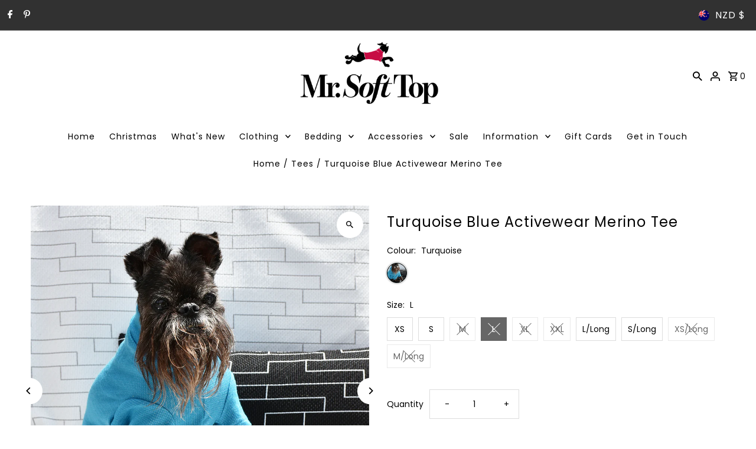

--- FILE ---
content_type: text/html; charset=utf-8
request_url: https://www.mrsofttop.com/products/turquoise-blue-activewear-merino-tee?section_id=template--20433729945858__main&option_values=1768497971458,1768497643778
body_size: 8001
content:
<div id="shopify-section-template--20433729945858__main" class="shopify-section product__section-container"><section id="product-8489077342466"
  class="product__section product-template global__section row grid__wrapper"
  data-product-id="8489077342466"
  data-section-id="template--20433729945858__main"
  data-url="/products/turquoise-blue-activewear-merino-tee"
  data-section-type="product__section"
  data-sale-format="icon"
  data-initial-variant="33070108246274">

  <script class="product-json" type="application/json">
  {
      "id": 8489077342466,
      "title": "Turquoise Blue Activewear Merino Tee",
      "handle": "turquoise-blue-activewear-merino-tee",
      "description": "\u003cp\u003eAnother one of our activewear merino range, this turquoise blue tee is made from a merino \/ polyprop blend.\u003c\/p\u003e\n\u003cp\u003eThis is mid weight merino is ideal for running around the park with the other dogs with the polyprop giving the tee more strength for those of you who are a bit more ruff and tumble.\u003c\/p\u003e\n\u003cp\u003eHand made in New Zealand.\u003c\/p\u003e\n\u003cp\u003eMerino weight: 200gsm\u003c\/p\u003e\n\u003cp\u003eThese garments are lightweight but still incredibly warm.  Wear it on its own or under a walking coat or sweater for extra warmth.\u003c\/p\u003e\n\u003cp\u003eAvailable in regular sizes XS - XL and short \u0026amp; long XS - L\u003c\/p\u003e\n\u003cp\u003e\u003ca href=\"https:\/\/www.mrsofttop.com\/pages\/size-guide\"\u003eSize Guide\u003c\/a\u003e\u003c\/p\u003e",
      "published_at": [49,21,10,13,4,2024,6,104,false,"NZST"],
      "created_at": [51,21,10,13,4,2024,6,104,false,"NZST"],
      "vendor": "Mr Soft Top",
      "type": "Tees",
      "tags": ["Clothing\/Tees","Clothing\/Tees\/Medium Weight","Clothing\/Tees\/Merino Tees","Faire"],
      "price": 4900,
      "price_min": 4900,
      "price_max": 6900,
      "available": true,
      "price_varies": true,
      "compare_at_price": null,
      "compare_at_price_min": 0,
      "compare_at_price_max": 0,
      "compare_at_price_varies": false,
      "variants": [
        {
          "id": 44678315671810,
          "title": "Turquoise \/ XS",
          "option1": "Turquoise",
          "option2": "XS",
          "option3": null,
          "sku": "11212",
          "featured_image": {
              "id": 40428338413826,
              "product_id": 40428338413826,
              "position": 1,
              "created_at": [49,21,10,13,4,2024,6,104,false,"NZST"],
              "updated_at": [51,21,10,13,4,2024,6,104,false,"NZST"],
              "alt": "Turquoise Blue Activewear Merino Tee",
              "width": 912,
              "height": 1000,
              "src": "\/\/www.mrsofttop.com\/cdn\/shop\/files\/Turquoise-Activewear9.png?v=1712960511"
          },
          "available": true,
          "options": ["Turquoise","XS"],
          "price": 4900,
          "unit_price_measurement": {
            "measured_type": null,
            "quantity_unit": null,
            "quantity_value": null,
            "reference_unit": null,
            "reference_value": null
          },
          "unit_price": null,
          "weight": 0,
          "weight_unit": "g",
          "weight_in_unit": 0.0,
          "compare_at_price": null,
          "inventory_management": "shopify",
          "inventory_quantity": 2,
          "inventory_policy": "deny",
          "barcode": null,
          "featured_media": {
            "alt": "Turquoise Blue Activewear Merino Tee",
            "id": 33070108246274,
            "position": 1,
            "preview_image": {
              "aspect_ratio": 0.912,
              "height": 1000,
              "width": 912
            }
          }
        },
      
        {
          "id": 44678315704578,
          "title": "Turquoise \/ S",
          "option1": "Turquoise",
          "option2": "S",
          "option3": null,
          "sku": "11213",
          "featured_image": {
              "id": 40428338413826,
              "product_id": 40428338413826,
              "position": 1,
              "created_at": [49,21,10,13,4,2024,6,104,false,"NZST"],
              "updated_at": [51,21,10,13,4,2024,6,104,false,"NZST"],
              "alt": "Turquoise Blue Activewear Merino Tee",
              "width": 912,
              "height": 1000,
              "src": "\/\/www.mrsofttop.com\/cdn\/shop\/files\/Turquoise-Activewear9.png?v=1712960511"
          },
          "available": true,
          "options": ["Turquoise","S"],
          "price": 4900,
          "unit_price_measurement": {
            "measured_type": null,
            "quantity_unit": null,
            "quantity_value": null,
            "reference_unit": null,
            "reference_value": null
          },
          "unit_price": null,
          "weight": 0,
          "weight_unit": "g",
          "weight_in_unit": 0.0,
          "compare_at_price": null,
          "inventory_management": "shopify",
          "inventory_quantity": 1,
          "inventory_policy": "deny",
          "barcode": null,
          "featured_media": {
            "alt": "Turquoise Blue Activewear Merino Tee",
            "id": 33070108246274,
            "position": 1,
            "preview_image": {
              "aspect_ratio": 0.912,
              "height": 1000,
              "width": 912
            }
          }
        },
      
        {
          "id": 44678315737346,
          "title": "Turquoise \/ M",
          "option1": "Turquoise",
          "option2": "M",
          "option3": null,
          "sku": "11214",
          "featured_image": {
              "id": 40428338413826,
              "product_id": 40428338413826,
              "position": 1,
              "created_at": [49,21,10,13,4,2024,6,104,false,"NZST"],
              "updated_at": [51,21,10,13,4,2024,6,104,false,"NZST"],
              "alt": "Turquoise Blue Activewear Merino Tee",
              "width": 912,
              "height": 1000,
              "src": "\/\/www.mrsofttop.com\/cdn\/shop\/files\/Turquoise-Activewear9.png?v=1712960511"
          },
          "available": false,
          "options": ["Turquoise","M"],
          "price": 4900,
          "unit_price_measurement": {
            "measured_type": null,
            "quantity_unit": null,
            "quantity_value": null,
            "reference_unit": null,
            "reference_value": null
          },
          "unit_price": null,
          "weight": 0,
          "weight_unit": "g",
          "weight_in_unit": 0.0,
          "compare_at_price": null,
          "inventory_management": "shopify",
          "inventory_quantity": 0,
          "inventory_policy": "deny",
          "barcode": null,
          "featured_media": {
            "alt": "Turquoise Blue Activewear Merino Tee",
            "id": 33070108246274,
            "position": 1,
            "preview_image": {
              "aspect_ratio": 0.912,
              "height": 1000,
              "width": 912
            }
          }
        },
      
        {
          "id": 44678315770114,
          "title": "Turquoise \/ L",
          "option1": "Turquoise",
          "option2": "L",
          "option3": null,
          "sku": "11215",
          "featured_image": {
              "id": 40428338413826,
              "product_id": 40428338413826,
              "position": 1,
              "created_at": [49,21,10,13,4,2024,6,104,false,"NZST"],
              "updated_at": [51,21,10,13,4,2024,6,104,false,"NZST"],
              "alt": "Turquoise Blue Activewear Merino Tee",
              "width": 912,
              "height": 1000,
              "src": "\/\/www.mrsofttop.com\/cdn\/shop\/files\/Turquoise-Activewear9.png?v=1712960511"
          },
          "available": false,
          "options": ["Turquoise","L"],
          "price": 5400,
          "unit_price_measurement": {
            "measured_type": null,
            "quantity_unit": null,
            "quantity_value": null,
            "reference_unit": null,
            "reference_value": null
          },
          "unit_price": null,
          "weight": 0,
          "weight_unit": "g",
          "weight_in_unit": 0.0,
          "compare_at_price": null,
          "inventory_management": "shopify",
          "inventory_quantity": 0,
          "inventory_policy": "deny",
          "barcode": null,
          "featured_media": {
            "alt": "Turquoise Blue Activewear Merino Tee",
            "id": 33070108246274,
            "position": 1,
            "preview_image": {
              "aspect_ratio": 0.912,
              "height": 1000,
              "width": 912
            }
          }
        },
      
        {
          "id": 44678315802882,
          "title": "Turquoise \/ XL",
          "option1": "Turquoise",
          "option2": "XL",
          "option3": null,
          "sku": "11216",
          "featured_image": {
              "id": 40428338413826,
              "product_id": 40428338413826,
              "position": 1,
              "created_at": [49,21,10,13,4,2024,6,104,false,"NZST"],
              "updated_at": [51,21,10,13,4,2024,6,104,false,"NZST"],
              "alt": "Turquoise Blue Activewear Merino Tee",
              "width": 912,
              "height": 1000,
              "src": "\/\/www.mrsofttop.com\/cdn\/shop\/files\/Turquoise-Activewear9.png?v=1712960511"
          },
          "available": false,
          "options": ["Turquoise","XL"],
          "price": 5900,
          "unit_price_measurement": {
            "measured_type": null,
            "quantity_unit": null,
            "quantity_value": null,
            "reference_unit": null,
            "reference_value": null
          },
          "unit_price": null,
          "weight": 0,
          "weight_unit": "g",
          "weight_in_unit": 0.0,
          "compare_at_price": null,
          "inventory_management": "shopify",
          "inventory_quantity": 0,
          "inventory_policy": "deny",
          "barcode": null,
          "featured_media": {
            "alt": "Turquoise Blue Activewear Merino Tee",
            "id": 33070108246274,
            "position": 1,
            "preview_image": {
              "aspect_ratio": 0.912,
              "height": 1000,
              "width": 912
            }
          }
        },
      
        {
          "id": 44678315835650,
          "title": "Turquoise \/ XXL",
          "option1": "Turquoise",
          "option2": "XXL",
          "option3": null,
          "sku": "11217",
          "featured_image": {
              "id": 40428346638594,
              "product_id": 40428346638594,
              "position": 2,
              "created_at": [49,21,10,13,4,2024,6,104,false,"NZST"],
              "updated_at": [51,21,10,13,4,2024,6,104,false,"NZST"],
              "alt": "Turquoise Blue Activewear Merino Tee",
              "width": 1000,
              "height": 1001,
              "src": "\/\/www.mrsofttop.com\/cdn\/shop\/files\/TurquoiseActivewear3.png?v=1712960596"
          },
          "available": false,
          "options": ["Turquoise","XXL"],
          "price": 6900,
          "unit_price_measurement": {
            "measured_type": null,
            "quantity_unit": null,
            "quantity_value": null,
            "reference_unit": null,
            "reference_value": null
          },
          "unit_price": null,
          "weight": 0,
          "weight_unit": "g",
          "weight_in_unit": 0.0,
          "compare_at_price": null,
          "inventory_management": "shopify",
          "inventory_quantity": 0,
          "inventory_policy": "deny",
          "barcode": null,
          "featured_media": {
            "alt": "Turquoise Blue Activewear Merino Tee",
            "id": 33070116274434,
            "position": 2,
            "preview_image": {
              "aspect_ratio": 0.999000999000999,
              "height": 1001,
              "width": 1000
            }
          }
        },
      
        {
          "id": 45013232943362,
          "title": "Turquoise \/ L\/Long",
          "option1": "Turquoise",
          "option2": "L\/Long",
          "option3": null,
          "sku": "11370",
          "featured_image": {
              "id": null,
              "product_id": null,
              "position": null,
              "created_at": [49,21,10,13,4,2024,6,104,false,"NZST"],
              "updated_at": [51,21,10,13,4,2024,6,104,false,"NZST"],
              "alt": null,
              "width": null,
              "height": null,
              "src": null
          },
          "available": true,
          "options": ["Turquoise","L\/Long"],
          "price": 5900,
          "unit_price_measurement": {
            "measured_type": null,
            "quantity_unit": null,
            "quantity_value": null,
            "reference_unit": null,
            "reference_value": null
          },
          "unit_price": null,
          "weight": 0,
          "weight_unit": "g",
          "weight_in_unit": 0.0,
          "compare_at_price": null,
          "inventory_management": "shopify",
          "inventory_quantity": 2,
          "inventory_policy": "deny",
          "barcode": null,
          "featured_media": {
            "alt": null,
            "id": null,
            "position": null,
            "preview_image": {
              "aspect_ratio": null,
              "height": null,
              "width": null
            }
          }
        },
      
        {
          "id": 45013233008898,
          "title": "Turquoise \/ S\/Long",
          "option1": "Turquoise",
          "option2": "S\/Long",
          "option3": null,
          "sku": "11368",
          "featured_image": {
              "id": null,
              "product_id": null,
              "position": null,
              "created_at": [49,21,10,13,4,2024,6,104,false,"NZST"],
              "updated_at": [51,21,10,13,4,2024,6,104,false,"NZST"],
              "alt": null,
              "width": null,
              "height": null,
              "src": null
          },
          "available": true,
          "options": ["Turquoise","S\/Long"],
          "price": 4900,
          "unit_price_measurement": {
            "measured_type": null,
            "quantity_unit": null,
            "quantity_value": null,
            "reference_unit": null,
            "reference_value": null
          },
          "unit_price": null,
          "weight": 0,
          "weight_unit": "g",
          "weight_in_unit": 0.0,
          "compare_at_price": null,
          "inventory_management": "shopify",
          "inventory_quantity": 1,
          "inventory_policy": "deny",
          "barcode": null,
          "featured_media": {
            "alt": null,
            "id": null,
            "position": null,
            "preview_image": {
              "aspect_ratio": null,
              "height": null,
              "width": null
            }
          }
        },
      
        {
          "id": 45013233041666,
          "title": "Turquoise \/ XS\/Long",
          "option1": "Turquoise",
          "option2": "XS\/Long",
          "option3": null,
          "sku": "11367",
          "featured_image": {
              "id": null,
              "product_id": null,
              "position": null,
              "created_at": [49,21,10,13,4,2024,6,104,false,"NZST"],
              "updated_at": [51,21,10,13,4,2024,6,104,false,"NZST"],
              "alt": null,
              "width": null,
              "height": null,
              "src": null
          },
          "available": false,
          "options": ["Turquoise","XS\/Long"],
          "price": 4900,
          "unit_price_measurement": {
            "measured_type": null,
            "quantity_unit": null,
            "quantity_value": null,
            "reference_unit": null,
            "reference_value": null
          },
          "unit_price": null,
          "weight": 0,
          "weight_unit": "g",
          "weight_in_unit": 0.0,
          "compare_at_price": null,
          "inventory_management": "shopify",
          "inventory_quantity": 0,
          "inventory_policy": "deny",
          "barcode": null,
          "featured_media": {
            "alt": null,
            "id": null,
            "position": null,
            "preview_image": {
              "aspect_ratio": null,
              "height": null,
              "width": null
            }
          }
        },
      
        {
          "id": 45013233107202,
          "title": "Turquoise \/ M\/Long",
          "option1": "Turquoise",
          "option2": "M\/Long",
          "option3": null,
          "sku": "11369",
          "featured_image": {
              "id": null,
              "product_id": null,
              "position": null,
              "created_at": [49,21,10,13,4,2024,6,104,false,"NZST"],
              "updated_at": [51,21,10,13,4,2024,6,104,false,"NZST"],
              "alt": null,
              "width": null,
              "height": null,
              "src": null
          },
          "available": false,
          "options": ["Turquoise","M\/Long"],
          "price": 5400,
          "unit_price_measurement": {
            "measured_type": null,
            "quantity_unit": null,
            "quantity_value": null,
            "reference_unit": null,
            "reference_value": null
          },
          "unit_price": null,
          "weight": 0,
          "weight_unit": "g",
          "weight_in_unit": 0.0,
          "compare_at_price": null,
          "inventory_management": "shopify",
          "inventory_quantity": 0,
          "inventory_policy": "deny",
          "barcode": null,
          "featured_media": {
            "alt": null,
            "id": null,
            "position": null,
            "preview_image": {
              "aspect_ratio": null,
              "height": null,
              "width": null
            }
          }
        }
      ],
      "images": ["\/\/www.mrsofttop.com\/cdn\/shop\/files\/Turquoise-Activewear9.png?v=1712960511","\/\/www.mrsofttop.com\/cdn\/shop\/files\/TurquoiseActivewear3.png?v=1712960596","\/\/www.mrsofttop.com\/cdn\/shop\/files\/TurquoiseActivewear8.png?v=1712960596","\/\/www.mrsofttop.com\/cdn\/shop\/files\/TurquoiseActivewear9.png?v=1712960597"],
      "featured_image": "\/\/www.mrsofttop.com\/cdn\/shop\/files\/Turquoise-Activewear9.png?v=1712960511",
      "featured_media": {"alt":null,"id":33070108246274,"position":1,"preview_image":{"aspect_ratio":0.912,"height":1000,"width":912,"src":"\/\/www.mrsofttop.com\/cdn\/shop\/files\/Turquoise-Activewear9.png?v=1712960511"},"aspect_ratio":0.912,"height":1000,"media_type":"image","src":"\/\/www.mrsofttop.com\/cdn\/shop\/files\/Turquoise-Activewear9.png?v=1712960511","width":912},
      "featured_media_id": 33070108246274,
      "options": ["Colour","Size"],
      "url": "\/products\/turquoise-blue-activewear-merino-tee",
      "media": [
        {
          "alt": "Turquoise Blue Activewear Merino Tee",
          "id": 33070108246274,
          "position": 1,
          "preview_image": {
            "aspect_ratio": 0.912,
            "height": 1000,
            "width": 912
          },
          "aspect_ratio": 0.912,
          "height": 1000,
          "media_type": "image",
          "src": {"alt":null,"id":33070108246274,"position":1,"preview_image":{"aspect_ratio":0.912,"height":1000,"width":912,"src":"\/\/www.mrsofttop.com\/cdn\/shop\/files\/Turquoise-Activewear9.png?v=1712960511"},"aspect_ratio":0.912,"height":1000,"media_type":"image","src":"\/\/www.mrsofttop.com\/cdn\/shop\/files\/Turquoise-Activewear9.png?v=1712960511","width":912},
          "width": 912
        },
    
        {
          "alt": "Turquoise Blue Activewear Merino Tee",
          "id": 33070116274434,
          "position": 2,
          "preview_image": {
            "aspect_ratio": 0.999000999000999,
            "height": 1001,
            "width": 1000
          },
          "aspect_ratio": 0.999000999000999,
          "height": 1001,
          "media_type": "image",
          "src": {"alt":null,"id":33070116274434,"position":2,"preview_image":{"aspect_ratio":0.999,"height":1001,"width":1000,"src":"\/\/www.mrsofttop.com\/cdn\/shop\/files\/TurquoiseActivewear3.png?v=1712960596"},"aspect_ratio":0.999,"height":1001,"media_type":"image","src":"\/\/www.mrsofttop.com\/cdn\/shop\/files\/TurquoiseActivewear3.png?v=1712960596","width":1000},
          "width": 1000
        },
    
        {
          "alt": "Turquoise Blue Activewear Merino Tee",
          "id": 33070116339970,
          "position": 3,
          "preview_image": {
            "aspect_ratio": 0.775,
            "height": 1000,
            "width": 775
          },
          "aspect_ratio": 0.775,
          "height": 1000,
          "media_type": "image",
          "src": {"alt":null,"id":33070116339970,"position":3,"preview_image":{"aspect_ratio":0.775,"height":1000,"width":775,"src":"\/\/www.mrsofttop.com\/cdn\/shop\/files\/TurquoiseActivewear8.png?v=1712960596"},"aspect_ratio":0.775,"height":1000,"media_type":"image","src":"\/\/www.mrsofttop.com\/cdn\/shop\/files\/TurquoiseActivewear8.png?v=1712960596","width":775},
          "width": 775
        },
    
        {
          "alt": "Turquoise Blue Activewear Merino Tee",
          "id": 33070116372738,
          "position": 4,
          "preview_image": {
            "aspect_ratio": 0.912,
            "height": 1000,
            "width": 912
          },
          "aspect_ratio": 0.912,
          "height": 1000,
          "media_type": "image",
          "src": {"alt":null,"id":33070116372738,"position":4,"preview_image":{"aspect_ratio":0.912,"height":1000,"width":912,"src":"\/\/www.mrsofttop.com\/cdn\/shop\/files\/TurquoiseActivewear9.png?v=1712960597"},"aspect_ratio":0.912,"height":1000,"media_type":"image","src":"\/\/www.mrsofttop.com\/cdn\/shop\/files\/TurquoiseActivewear9.png?v=1712960597","width":912},
          "width": 912
        }
    ]
  }
</script>


  

 

  <div class="product__section-images product__section-image--bottom carousel-container js-product-gallery span-6 md-span-12 sm-span-12 auto"
    data-product-gallery data-product-single-media-group
    data-gallery-config='{
    "thumbPosition": "bottom",
    "enableVideoLooping": false,
    "mainSlider": true,
    "thumbSlider": true,
    "productId": 8489077342466,
    "thumbsShown": 4,
    "clickToEnlarge": true,
    "isQuick": false,
    "adaptiveHeight": true
 }' data-aos="fade">



<div id="slider" class=" span-12 thumbs_bottom auto ">
    <div class="slides product-image-container carousel carousel-main js-carousel-main" data-product-id="8489077342466">
      
        <div class="image-slide carousel-cell js-main-carousel-cell" data-image-id="33070108246274" data-slide-index="0" tabindex="-1">
          <div class="product-media-container product-media--33070108246274 image"
          data-product-single-media-wrapper
          
          
          
          data-thumbnail-id="product-template-33070108246274"
          data-media-id="product-template-33070108246274">
            


                <div class="box-ratio" style="padding-bottom: 109.64912280701755%;">
                  <img src="//www.mrsofttop.com/cdn/shop/files/Turquoise-Activewear9.png?v=1712960511&amp;width=1200" alt="Turquoise Blue Activewear Merino Tee" srcset="//www.mrsofttop.com/cdn/shop/files/Turquoise-Activewear9.png?v=1712960511&amp;width=200 200w, //www.mrsofttop.com/cdn/shop/files/Turquoise-Activewear9.png?v=1712960511&amp;width=300 300w, //www.mrsofttop.com/cdn/shop/files/Turquoise-Activewear9.png?v=1712960511&amp;width=400 400w, //www.mrsofttop.com/cdn/shop/files/Turquoise-Activewear9.png?v=1712960511&amp;width=500 500w, //www.mrsofttop.com/cdn/shop/files/Turquoise-Activewear9.png?v=1712960511&amp;width=600 600w, //www.mrsofttop.com/cdn/shop/files/Turquoise-Activewear9.png?v=1712960511&amp;width=700 700w, //www.mrsofttop.com/cdn/shop/files/Turquoise-Activewear9.png?v=1712960511&amp;width=800 800w, //www.mrsofttop.com/cdn/shop/files/Turquoise-Activewear9.png?v=1712960511&amp;width=1000 1000w, //www.mrsofttop.com/cdn/shop/files/Turquoise-Activewear9.png?v=1712960511&amp;width=1200 1200w" width="1200" height="1316" loading="lazy" fetchpriority="auto" sizes="
                  (min-width: 1601px) 2000px,
                  (min-width: 768px) and (max-width: 1600px) 1200px,
                  (max-width: 767px) 100vw, 900px
                " id="33070108246274" data-zoom-src="//www.mrsofttop.com/cdn/shop/files/Turquoise-Activewear9.png?v=1712960511&amp;width=2400" class="product__image" data-aspect-ratio="0.912" data-width="912" data-height="1000">
                </div>
                <noscript><img src="//www.mrsofttop.com/cdn/shop/files/Turquoise-Activewear9.png?v=1712960511&amp;width=1200" alt="Turquoise Blue Activewear Merino Tee" srcset="//www.mrsofttop.com/cdn/shop/files/Turquoise-Activewear9.png?v=1712960511&amp;width=352 352w, //www.mrsofttop.com/cdn/shop/files/Turquoise-Activewear9.png?v=1712960511&amp;width=832 832w, //www.mrsofttop.com/cdn/shop/files/Turquoise-Activewear9.png?v=1712960511&amp;width=1200 1200w" width="1200" height="1316"></noscript>
                
                  <button
                    type="button"
                    
                    class="zoom_btn"
                    itemprop="contentUrl"
                    tabindex="-1"
                    title="Click to zoom"
                    data-index="1"
                    data-ps-slide-index="0"
                    data-count="4"
                  >
                    

  
    <svg class="fash--apollo-search zoom_btn--icon vib-center" height="16px" version="1.1" xmlns="http://www.w3.org/2000/svg" xmlns:xlink="http://www.w3.org/1999/xlink" x="0px" y="0px"
    	 viewBox="0 0 20 20" xml:space="preserve">
      <g class="hover-fill" fill="var(--directional-color)">
        <path d="M14.3,12.6h-0.9l-0.3-0.3c1.1-1.3,1.8-3,1.8-4.8c0-4.1-3.3-7.4-7.4-7.4S0,3.3,0,7.4c0,4.1,3.3,7.4,7.4,7.4
        c1.8,0,3.5-0.7,4.8-1.8l0.3,0.3v0.9l5.7,5.7l1.7-1.7L14.3,12.6z M7.4,12.6c-2.8,0-5.1-2.3-5.1-5.1c0-2.8,2.3-5.1,5.1-5.1
        s5.1,2.3,5.1,5.1C12.6,10.3,10.3,12.6,7.4,12.6z"/>
      </g>
      <style>.zoom_btn .fash--apollo-search:hover .hover-fill { fill: var(--directional-hover-color);}</style>
    </svg>
  






                  </button>
                
              
          </div>
          <noscript>
            <img id="33070108246274" class="product-main-image" src="//www.mrsofttop.com/cdn/shopifycloud/storefront/assets/no-image-2048-a2addb12_800x.gif" alt='Turquoise Blue Activewear Merino Tee'/>
          </noscript>
        </div>
      
        <div class="image-slide carousel-cell js-main-carousel-cell" data-image-id="33070116274434" data-slide-index="1" tabindex="-1">
          <div class="product-media-container product-media--33070116274434 image"
          data-product-single-media-wrapper
          
          
          
          data-thumbnail-id="product-template-33070116274434"
          data-media-id="product-template-33070116274434">
            


                <div class="box-ratio" style="padding-bottom: 100.1%;">
                  <img src="//www.mrsofttop.com/cdn/shop/files/TurquoiseActivewear3.png?v=1712960596&amp;width=1200" alt="Turquoise Blue Activewear Merino Tee" srcset="//www.mrsofttop.com/cdn/shop/files/TurquoiseActivewear3.png?v=1712960596&amp;width=200 200w, //www.mrsofttop.com/cdn/shop/files/TurquoiseActivewear3.png?v=1712960596&amp;width=300 300w, //www.mrsofttop.com/cdn/shop/files/TurquoiseActivewear3.png?v=1712960596&amp;width=400 400w, //www.mrsofttop.com/cdn/shop/files/TurquoiseActivewear3.png?v=1712960596&amp;width=500 500w, //www.mrsofttop.com/cdn/shop/files/TurquoiseActivewear3.png?v=1712960596&amp;width=600 600w, //www.mrsofttop.com/cdn/shop/files/TurquoiseActivewear3.png?v=1712960596&amp;width=700 700w, //www.mrsofttop.com/cdn/shop/files/TurquoiseActivewear3.png?v=1712960596&amp;width=800 800w, //www.mrsofttop.com/cdn/shop/files/TurquoiseActivewear3.png?v=1712960596&amp;width=1000 1000w, //www.mrsofttop.com/cdn/shop/files/TurquoiseActivewear3.png?v=1712960596&amp;width=1200 1200w" width="1200" height="1201" loading="lazy" fetchpriority="auto" sizes="
                  (min-width: 1601px) 2000px,
                  (min-width: 768px) and (max-width: 1600px) 1200px,
                  (max-width: 767px) 100vw, 900px
                " id="33070116274434" data-zoom-src="//www.mrsofttop.com/cdn/shop/files/TurquoiseActivewear3.png?v=1712960596&amp;width=2400" class="product__image" data-aspect-ratio="0.999000999000999" data-width="1000" data-height="1001">
                </div>
                <noscript><img src="//www.mrsofttop.com/cdn/shop/files/TurquoiseActivewear3.png?v=1712960596&amp;width=1200" alt="Turquoise Blue Activewear Merino Tee" srcset="//www.mrsofttop.com/cdn/shop/files/TurquoiseActivewear3.png?v=1712960596&amp;width=352 352w, //www.mrsofttop.com/cdn/shop/files/TurquoiseActivewear3.png?v=1712960596&amp;width=832 832w, //www.mrsofttop.com/cdn/shop/files/TurquoiseActivewear3.png?v=1712960596&amp;width=1200 1200w" width="1200" height="1201"></noscript>
                
                  <button
                    type="button"
                    
                    class="zoom_btn"
                    itemprop="contentUrl"
                    tabindex="-1"
                    title="Click to zoom"
                    data-index="2"
                    data-ps-slide-index="1"
                    data-count="4"
                  >
                    

  
    <svg class="fash--apollo-search zoom_btn--icon vib-center" height="16px" version="1.1" xmlns="http://www.w3.org/2000/svg" xmlns:xlink="http://www.w3.org/1999/xlink" x="0px" y="0px"
    	 viewBox="0 0 20 20" xml:space="preserve">
      <g class="hover-fill" fill="var(--directional-color)">
        <path d="M14.3,12.6h-0.9l-0.3-0.3c1.1-1.3,1.8-3,1.8-4.8c0-4.1-3.3-7.4-7.4-7.4S0,3.3,0,7.4c0,4.1,3.3,7.4,7.4,7.4
        c1.8,0,3.5-0.7,4.8-1.8l0.3,0.3v0.9l5.7,5.7l1.7-1.7L14.3,12.6z M7.4,12.6c-2.8,0-5.1-2.3-5.1-5.1c0-2.8,2.3-5.1,5.1-5.1
        s5.1,2.3,5.1,5.1C12.6,10.3,10.3,12.6,7.4,12.6z"/>
      </g>
      <style>.zoom_btn .fash--apollo-search:hover .hover-fill { fill: var(--directional-hover-color);}</style>
    </svg>
  






                  </button>
                
              
          </div>
          <noscript>
            <img id="33070116274434" class="product-main-image" src="//www.mrsofttop.com/cdn/shopifycloud/storefront/assets/no-image-2048-a2addb12_800x.gif" alt='Turquoise Blue Activewear Merino Tee'/>
          </noscript>
        </div>
      
        <div class="image-slide carousel-cell js-main-carousel-cell" data-image-id="33070116339970" data-slide-index="2" tabindex="-1">
          <div class="product-media-container product-media--33070116339970 image"
          data-product-single-media-wrapper
          
          
          
          data-thumbnail-id="product-template-33070116339970"
          data-media-id="product-template-33070116339970">
            


                <div class="box-ratio" style="padding-bottom: 129.03225806451613%;">
                  <img src="//www.mrsofttop.com/cdn/shop/files/TurquoiseActivewear8.png?v=1712960596&amp;width=1200" alt="Turquoise Blue Activewear Merino Tee" srcset="//www.mrsofttop.com/cdn/shop/files/TurquoiseActivewear8.png?v=1712960596&amp;width=200 200w, //www.mrsofttop.com/cdn/shop/files/TurquoiseActivewear8.png?v=1712960596&amp;width=300 300w, //www.mrsofttop.com/cdn/shop/files/TurquoiseActivewear8.png?v=1712960596&amp;width=400 400w, //www.mrsofttop.com/cdn/shop/files/TurquoiseActivewear8.png?v=1712960596&amp;width=500 500w, //www.mrsofttop.com/cdn/shop/files/TurquoiseActivewear8.png?v=1712960596&amp;width=600 600w, //www.mrsofttop.com/cdn/shop/files/TurquoiseActivewear8.png?v=1712960596&amp;width=700 700w, //www.mrsofttop.com/cdn/shop/files/TurquoiseActivewear8.png?v=1712960596&amp;width=800 800w, //www.mrsofttop.com/cdn/shop/files/TurquoiseActivewear8.png?v=1712960596&amp;width=1000 1000w, //www.mrsofttop.com/cdn/shop/files/TurquoiseActivewear8.png?v=1712960596&amp;width=1200 1200w" width="1200" height="1548" loading="lazy" fetchpriority="auto" sizes="
                  (min-width: 1601px) 2000px,
                  (min-width: 768px) and (max-width: 1600px) 1200px,
                  (max-width: 767px) 100vw, 900px
                " id="33070116339970" data-zoom-src="//www.mrsofttop.com/cdn/shop/files/TurquoiseActivewear8.png?v=1712960596&amp;width=2400" class="product__image" data-aspect-ratio="0.775" data-width="775" data-height="1000">
                </div>
                <noscript><img src="//www.mrsofttop.com/cdn/shop/files/TurquoiseActivewear8.png?v=1712960596&amp;width=1200" alt="Turquoise Blue Activewear Merino Tee" srcset="//www.mrsofttop.com/cdn/shop/files/TurquoiseActivewear8.png?v=1712960596&amp;width=352 352w, //www.mrsofttop.com/cdn/shop/files/TurquoiseActivewear8.png?v=1712960596&amp;width=832 832w, //www.mrsofttop.com/cdn/shop/files/TurquoiseActivewear8.png?v=1712960596&amp;width=1200 1200w" width="1200" height="1548"></noscript>
                
                  <button
                    type="button"
                    
                    class="zoom_btn"
                    itemprop="contentUrl"
                    tabindex="-1"
                    title="Click to zoom"
                    data-index="3"
                    data-ps-slide-index="2"
                    data-count="4"
                  >
                    

  
    <svg class="fash--apollo-search zoom_btn--icon vib-center" height="16px" version="1.1" xmlns="http://www.w3.org/2000/svg" xmlns:xlink="http://www.w3.org/1999/xlink" x="0px" y="0px"
    	 viewBox="0 0 20 20" xml:space="preserve">
      <g class="hover-fill" fill="var(--directional-color)">
        <path d="M14.3,12.6h-0.9l-0.3-0.3c1.1-1.3,1.8-3,1.8-4.8c0-4.1-3.3-7.4-7.4-7.4S0,3.3,0,7.4c0,4.1,3.3,7.4,7.4,7.4
        c1.8,0,3.5-0.7,4.8-1.8l0.3,0.3v0.9l5.7,5.7l1.7-1.7L14.3,12.6z M7.4,12.6c-2.8,0-5.1-2.3-5.1-5.1c0-2.8,2.3-5.1,5.1-5.1
        s5.1,2.3,5.1,5.1C12.6,10.3,10.3,12.6,7.4,12.6z"/>
      </g>
      <style>.zoom_btn .fash--apollo-search:hover .hover-fill { fill: var(--directional-hover-color);}</style>
    </svg>
  






                  </button>
                
              
          </div>
          <noscript>
            <img id="33070116339970" class="product-main-image" src="//www.mrsofttop.com/cdn/shopifycloud/storefront/assets/no-image-2048-a2addb12_800x.gif" alt='Turquoise Blue Activewear Merino Tee'/>
          </noscript>
        </div>
      
        <div class="image-slide carousel-cell js-main-carousel-cell" data-image-id="33070116372738" data-slide-index="3" tabindex="-1">
          <div class="product-media-container product-media--33070116372738 image"
          data-product-single-media-wrapper
          
          
          
          data-thumbnail-id="product-template-33070116372738"
          data-media-id="product-template-33070116372738">
            


                <div class="box-ratio" style="padding-bottom: 109.64912280701755%;">
                  <img src="//www.mrsofttop.com/cdn/shop/files/TurquoiseActivewear9.png?v=1712960597&amp;width=1200" alt="Turquoise Blue Activewear Merino Tee" srcset="//www.mrsofttop.com/cdn/shop/files/TurquoiseActivewear9.png?v=1712960597&amp;width=200 200w, //www.mrsofttop.com/cdn/shop/files/TurquoiseActivewear9.png?v=1712960597&amp;width=300 300w, //www.mrsofttop.com/cdn/shop/files/TurquoiseActivewear9.png?v=1712960597&amp;width=400 400w, //www.mrsofttop.com/cdn/shop/files/TurquoiseActivewear9.png?v=1712960597&amp;width=500 500w, //www.mrsofttop.com/cdn/shop/files/TurquoiseActivewear9.png?v=1712960597&amp;width=600 600w, //www.mrsofttop.com/cdn/shop/files/TurquoiseActivewear9.png?v=1712960597&amp;width=700 700w, //www.mrsofttop.com/cdn/shop/files/TurquoiseActivewear9.png?v=1712960597&amp;width=800 800w, //www.mrsofttop.com/cdn/shop/files/TurquoiseActivewear9.png?v=1712960597&amp;width=1000 1000w, //www.mrsofttop.com/cdn/shop/files/TurquoiseActivewear9.png?v=1712960597&amp;width=1200 1200w" width="1200" height="1316" loading="lazy" fetchpriority="auto" sizes="
                  (min-width: 1601px) 2000px,
                  (min-width: 768px) and (max-width: 1600px) 1200px,
                  (max-width: 767px) 100vw, 900px
                " id="33070116372738" data-zoom-src="//www.mrsofttop.com/cdn/shop/files/TurquoiseActivewear9.png?v=1712960597&amp;width=2400" class="product__image" data-aspect-ratio="0.912" data-width="912" data-height="1000">
                </div>
                <noscript><img src="//www.mrsofttop.com/cdn/shop/files/TurquoiseActivewear9.png?v=1712960597&amp;width=1200" alt="Turquoise Blue Activewear Merino Tee" srcset="//www.mrsofttop.com/cdn/shop/files/TurquoiseActivewear9.png?v=1712960597&amp;width=352 352w, //www.mrsofttop.com/cdn/shop/files/TurquoiseActivewear9.png?v=1712960597&amp;width=832 832w, //www.mrsofttop.com/cdn/shop/files/TurquoiseActivewear9.png?v=1712960597&amp;width=1200 1200w" width="1200" height="1316"></noscript>
                
                  <button
                    type="button"
                    
                    class="zoom_btn"
                    itemprop="contentUrl"
                    tabindex="-1"
                    title="Click to zoom"
                    data-index="4"
                    data-ps-slide-index="3"
                    data-count="4"
                  >
                    

  
    <svg class="fash--apollo-search zoom_btn--icon vib-center" height="16px" version="1.1" xmlns="http://www.w3.org/2000/svg" xmlns:xlink="http://www.w3.org/1999/xlink" x="0px" y="0px"
    	 viewBox="0 0 20 20" xml:space="preserve">
      <g class="hover-fill" fill="var(--directional-color)">
        <path d="M14.3,12.6h-0.9l-0.3-0.3c1.1-1.3,1.8-3,1.8-4.8c0-4.1-3.3-7.4-7.4-7.4S0,3.3,0,7.4c0,4.1,3.3,7.4,7.4,7.4
        c1.8,0,3.5-0.7,4.8-1.8l0.3,0.3v0.9l5.7,5.7l1.7-1.7L14.3,12.6z M7.4,12.6c-2.8,0-5.1-2.3-5.1-5.1c0-2.8,2.3-5.1,5.1-5.1
        s5.1,2.3,5.1,5.1C12.6,10.3,10.3,12.6,7.4,12.6z"/>
      </g>
      <style>.zoom_btn .fash--apollo-search:hover .hover-fill { fill: var(--directional-hover-color);}</style>
    </svg>
  






                  </button>
                
              
          </div>
          <noscript>
            <img id="33070116372738" class="product-main-image" src="//www.mrsofttop.com/cdn/shopifycloud/storefront/assets/no-image-2048-a2addb12_800x.gif" alt='Turquoise Blue Activewear Merino Tee'/>
          </noscript>
        </div>
      
    </div>
    
</div>

  
  
<div id="thumbnails" class="thumb-slider thumbnail-slider custom horizontal-carousel span-12 auto mobile-hide"
    data-thumbnail-position="bottom">
      <div class="thumb-slider-wrapper js-thumb-horizontal-wrapper js-thumb-wrapper" id="thumb-slider-wrapper">
        <div class="carousel-nav thumb-slider-slides slides product-single__thumbnails-template--20433729945858__main js-thumb-carousel-nav">
          
            <div class="image-thumbnail product-single__thumbnails-item carousel-cell is-nav-selected js-thumb-item thumb__first" data-slide-index="0"
            data-image-id="33070108246274" tabindex="0">
              <div class="product-single__thumbnail product-single__thumbnail--template--20433729945858__main js-thumb-item-img-wrap" data-thumbnail-id="product-template-33070108246274">
                
                



<div class="box-ratio " style="padding-bottom: 109.64912280701755%;">
  <img src="//www.mrsofttop.com/cdn/shop/files/Turquoise-Activewear9.png?v=1712960511&amp;width=1200" alt="" srcset="//www.mrsofttop.com/cdn/shop/files/Turquoise-Activewear9.png?v=1712960511&amp;width=200 200w, //www.mrsofttop.com/cdn/shop/files/Turquoise-Activewear9.png?v=1712960511&amp;width=300 300w, //www.mrsofttop.com/cdn/shop/files/Turquoise-Activewear9.png?v=1712960511&amp;width=400 400w, //www.mrsofttop.com/cdn/shop/files/Turquoise-Activewear9.png?v=1712960511&amp;width=500 500w, //www.mrsofttop.com/cdn/shop/files/Turquoise-Activewear9.png?v=1712960511&amp;width=600 600w, //www.mrsofttop.com/cdn/shop/files/Turquoise-Activewear9.png?v=1712960511&amp;width=700 700w, //www.mrsofttop.com/cdn/shop/files/Turquoise-Activewear9.png?v=1712960511&amp;width=800 800w, //www.mrsofttop.com/cdn/shop/files/Turquoise-Activewear9.png?v=1712960511&amp;width=1000 1000w, //www.mrsofttop.com/cdn/shop/files/Turquoise-Activewear9.png?v=1712960511&amp;width=1200 1200w" width="1200" height="1316" loading="lazy" fetchpriority="auto" sizes="(min-width: 1601px) 2000px,
  (min-width: 768px) and (max-width: 1600px) 1200px,
  (max-width: 767px) 100vw, 900px" class="js-thumb-item-img">
</div>
<noscript><img src="//www.mrsofttop.com/cdn/shop/files/Turquoise-Activewear9.png?v=1712960511&amp;width=1200" alt="" srcset="//www.mrsofttop.com/cdn/shop/files/Turquoise-Activewear9.png?v=1712960511&amp;width=352 352w, //www.mrsofttop.com/cdn/shop/files/Turquoise-Activewear9.png?v=1712960511&amp;width=832 832w, //www.mrsofttop.com/cdn/shop/files/Turquoise-Activewear9.png?v=1712960511&amp;width=1200 1200w" width="1200" height="1316"></noscript>

</div>
            </div>
          
            <div class="image-thumbnail product-single__thumbnails-item carousel-cell  js-thumb-item thumb__" data-slide-index="1"
            data-image-id="33070116274434" tabindex="0">
              <div class="product-single__thumbnail product-single__thumbnail--template--20433729945858__main js-thumb-item-img-wrap" data-thumbnail-id="product-template-33070116274434">
                
                



<div class="box-ratio " style="padding-bottom: 100.1%;">
  <img src="//www.mrsofttop.com/cdn/shop/files/TurquoiseActivewear3.png?v=1712960596&amp;width=1200" alt="" srcset="//www.mrsofttop.com/cdn/shop/files/TurquoiseActivewear3.png?v=1712960596&amp;width=200 200w, //www.mrsofttop.com/cdn/shop/files/TurquoiseActivewear3.png?v=1712960596&amp;width=300 300w, //www.mrsofttop.com/cdn/shop/files/TurquoiseActivewear3.png?v=1712960596&amp;width=400 400w, //www.mrsofttop.com/cdn/shop/files/TurquoiseActivewear3.png?v=1712960596&amp;width=500 500w, //www.mrsofttop.com/cdn/shop/files/TurquoiseActivewear3.png?v=1712960596&amp;width=600 600w, //www.mrsofttop.com/cdn/shop/files/TurquoiseActivewear3.png?v=1712960596&amp;width=700 700w, //www.mrsofttop.com/cdn/shop/files/TurquoiseActivewear3.png?v=1712960596&amp;width=800 800w, //www.mrsofttop.com/cdn/shop/files/TurquoiseActivewear3.png?v=1712960596&amp;width=1000 1000w, //www.mrsofttop.com/cdn/shop/files/TurquoiseActivewear3.png?v=1712960596&amp;width=1200 1200w" width="1200" height="1201" loading="lazy" fetchpriority="auto" sizes="(min-width: 1601px) 2000px,
  (min-width: 768px) and (max-width: 1600px) 1200px,
  (max-width: 767px) 100vw, 900px" class="js-thumb-item-img">
</div>
<noscript><img src="//www.mrsofttop.com/cdn/shop/files/TurquoiseActivewear3.png?v=1712960596&amp;width=1200" alt="" srcset="//www.mrsofttop.com/cdn/shop/files/TurquoiseActivewear3.png?v=1712960596&amp;width=352 352w, //www.mrsofttop.com/cdn/shop/files/TurquoiseActivewear3.png?v=1712960596&amp;width=832 832w, //www.mrsofttop.com/cdn/shop/files/TurquoiseActivewear3.png?v=1712960596&amp;width=1200 1200w" width="1200" height="1201"></noscript>

</div>
            </div>
          
            <div class="image-thumbnail product-single__thumbnails-item carousel-cell  js-thumb-item thumb__" data-slide-index="2"
            data-image-id="33070116339970" tabindex="0">
              <div class="product-single__thumbnail product-single__thumbnail--template--20433729945858__main js-thumb-item-img-wrap" data-thumbnail-id="product-template-33070116339970">
                
                



<div class="box-ratio " style="padding-bottom: 129.03225806451613%;">
  <img src="//www.mrsofttop.com/cdn/shop/files/TurquoiseActivewear8.png?v=1712960596&amp;width=1200" alt="" srcset="//www.mrsofttop.com/cdn/shop/files/TurquoiseActivewear8.png?v=1712960596&amp;width=200 200w, //www.mrsofttop.com/cdn/shop/files/TurquoiseActivewear8.png?v=1712960596&amp;width=300 300w, //www.mrsofttop.com/cdn/shop/files/TurquoiseActivewear8.png?v=1712960596&amp;width=400 400w, //www.mrsofttop.com/cdn/shop/files/TurquoiseActivewear8.png?v=1712960596&amp;width=500 500w, //www.mrsofttop.com/cdn/shop/files/TurquoiseActivewear8.png?v=1712960596&amp;width=600 600w, //www.mrsofttop.com/cdn/shop/files/TurquoiseActivewear8.png?v=1712960596&amp;width=700 700w, //www.mrsofttop.com/cdn/shop/files/TurquoiseActivewear8.png?v=1712960596&amp;width=800 800w, //www.mrsofttop.com/cdn/shop/files/TurquoiseActivewear8.png?v=1712960596&amp;width=1000 1000w, //www.mrsofttop.com/cdn/shop/files/TurquoiseActivewear8.png?v=1712960596&amp;width=1200 1200w" width="1200" height="1548" loading="lazy" fetchpriority="auto" sizes="(min-width: 1601px) 2000px,
  (min-width: 768px) and (max-width: 1600px) 1200px,
  (max-width: 767px) 100vw, 900px" class="js-thumb-item-img">
</div>
<noscript><img src="//www.mrsofttop.com/cdn/shop/files/TurquoiseActivewear8.png?v=1712960596&amp;width=1200" alt="" srcset="//www.mrsofttop.com/cdn/shop/files/TurquoiseActivewear8.png?v=1712960596&amp;width=352 352w, //www.mrsofttop.com/cdn/shop/files/TurquoiseActivewear8.png?v=1712960596&amp;width=832 832w, //www.mrsofttop.com/cdn/shop/files/TurquoiseActivewear8.png?v=1712960596&amp;width=1200 1200w" width="1200" height="1548"></noscript>

</div>
            </div>
          
            <div class="image-thumbnail product-single__thumbnails-item carousel-cell  js-thumb-item thumb__last" data-slide-index="3"
            data-image-id="33070116372738" tabindex="0">
              <div class="product-single__thumbnail product-single__thumbnail--template--20433729945858__main js-thumb-item-img-wrap" data-thumbnail-id="product-template-33070116372738">
                
                



<div class="box-ratio " style="padding-bottom: 109.64912280701755%;">
  <img src="//www.mrsofttop.com/cdn/shop/files/TurquoiseActivewear9.png?v=1712960597&amp;width=1200" alt="" srcset="//www.mrsofttop.com/cdn/shop/files/TurquoiseActivewear9.png?v=1712960597&amp;width=200 200w, //www.mrsofttop.com/cdn/shop/files/TurquoiseActivewear9.png?v=1712960597&amp;width=300 300w, //www.mrsofttop.com/cdn/shop/files/TurquoiseActivewear9.png?v=1712960597&amp;width=400 400w, //www.mrsofttop.com/cdn/shop/files/TurquoiseActivewear9.png?v=1712960597&amp;width=500 500w, //www.mrsofttop.com/cdn/shop/files/TurquoiseActivewear9.png?v=1712960597&amp;width=600 600w, //www.mrsofttop.com/cdn/shop/files/TurquoiseActivewear9.png?v=1712960597&amp;width=700 700w, //www.mrsofttop.com/cdn/shop/files/TurquoiseActivewear9.png?v=1712960597&amp;width=800 800w, //www.mrsofttop.com/cdn/shop/files/TurquoiseActivewear9.png?v=1712960597&amp;width=1000 1000w, //www.mrsofttop.com/cdn/shop/files/TurquoiseActivewear9.png?v=1712960597&amp;width=1200 1200w" width="1200" height="1316" loading="lazy" fetchpriority="auto" sizes="(min-width: 1601px) 2000px,
  (min-width: 768px) and (max-width: 1600px) 1200px,
  (max-width: 767px) 100vw, 900px" class="js-thumb-item-img">
</div>
<noscript><img src="//www.mrsofttop.com/cdn/shop/files/TurquoiseActivewear9.png?v=1712960597&amp;width=1200" alt="" srcset="//www.mrsofttop.com/cdn/shop/files/TurquoiseActivewear9.png?v=1712960597&amp;width=352 352w, //www.mrsofttop.com/cdn/shop/files/TurquoiseActivewear9.png?v=1712960597&amp;width=832 832w, //www.mrsofttop.com/cdn/shop/files/TurquoiseActivewear9.png?v=1712960597&amp;width=1200 1200w" width="1200" height="1316"></noscript>

</div>
            </div>
          
        </div>
      </div>
    </div>
  


</div>

  <div class="product__section-contentWrapper span-6 md-span-12 sm-span-12 auto" data-aos="fade" data-aos-anchor="#identity">
    <div class="product__section-content">
      <div class="product__section-details">
        <div class="product__section--header product__section--element" >

          

          

        </div>
            <div class="product__section--header product__section--element product__section--product_title" >
              <h1 class="product__section-title product-title">Turquoise Blue Activewear Merino Tee</h1>
            </div>


<script type="application/json" data-selected-variant>
  {
    "id": 44678315671810,
    "title": "Turquoise \/ XS",
    "sku": "11212",
    "available": true,
    "option1": "Turquoise",
    "option2": "XS",
    "option3": null,
    "price": 4900,
    "compare_at_price": null,
    "featured_media": {"alt":null,"id":33070108246274,"position":1,"preview_image":{"aspect_ratio":0.912,"height":1000,"width":912,"src":"\/\/www.mrsofttop.com\/cdn\/shop\/files\/Turquoise-Activewear9.png?v=1712960511"},"aspect_ratio":0.912,"height":1000,"media_type":"image","src":"\/\/www.mrsofttop.com\/cdn\/shop\/files\/Turquoise-Activewear9.png?v=1712960511","width":912},
    "inventory_management": "shopify",
    "inventory_policy": "deny",
    "inventory_quantity": 2,
    "requires_shipping": true,
    "taxable": false,
    "featured_image": {
        "id": 40428338413826,
        "product_id": 40428338413826,
        "position": 1,
        "created_at": [49,21,10,13,4,2024,6,104,false,"NZST"],
        "updated_at": [51,21,10,13,4,2024,6,104,false,"NZST"],
        "alt": "Turquoise Blue Activewear Merino Tee",
        "width": 912,
        "height": 1000,
        "src": "\/\/www.mrsofttop.com\/cdn\/shop\/files\/Turquoise-Activewear9.png?v=1712960511"
    },
    "options": ["Turquoise","XS"],
    "weight": 0,
    "barcode": null,
    "requires_selling_plan": false
  }
</script>

<form method="post" action="/cart/add" id="product-form-template--20433729945858__main" accept-charset="UTF-8" class="product__form-container product_form relative" enctype="multipart/form-data" data-product-form="
   { &quot;money_format&quot;: &quot;${{amount}}&quot;,
     &quot;enable_history&quot;: true,
     &quot;sold_out&quot;: &quot;Sold Out&quot;,
     &quot;button&quot;: &quot;Add to cart&quot;,
     &quot;unavailable&quot;: &quot;Unavailable&quot;,
     &quot;savings&quot;: &quot;Save {{ savings }}&quot;,
     &quot;only_left&quot;: {
       &quot;one&quot;: &quot;Only {{ count }} left!&quot;,
       &quot;other&quot;: &quot;Only {{ count }} left!&quot;
     },
     &quot;quickview&quot;: false,
     &quot;featured_product&quot;: false,
     &quot;swatches&quot;: &quot;swatches&quot;
   }
 " data-product-id="8489077342466"><input type="hidden" name="form_type" value="product" /><input type="hidden" name="utf8" value="✓" />
<div
        class="product__variants-swatches mt4 mb6 no-js-hidden"
        data-section="template--20433729945858__main"
        data-section-id="template--20433729945858__main"
        data-url="/products/turquoise-blue-activewear-merino-tee"
        data-selected-variant-id="44678315671810"
        
      >

        
          <div class="swatches__container js-variant-selector product__section--element" data-option-index="1" data-other-options='["option2","option3"]'>

  <!-- Render size chart -->
  


  
  



  <p class="swatches__option-name">Colour: <span id="selected-option-1" class="swatches__option-value">Turquoise</span></p>

  
<!-- Checking Availability --><!-- Building Variant Image -->

    

    

    
      
      <div class="swatches__swatch--color swatch-element color swatches__shape--circle  js-swatch-element">

        
      <input type="radio" id="template--20433729945858__main-colour-0"
          class="swatches__form--input"
          name="colour"
          value="Turquoise"
          form="product-form-template--20433729945858__main"
          data-position="1"
          data-option-value-id="1768497971458"
          checked="checked">
    

        <label class="swatches__form--label"
        for="template--20433729945858__main-colour-0"
        tabindex="0"
        style="background-color: turquoise;
        
          background-image: url(//www.mrsofttop.com/cdn/shop/files/Turquoise-Activewear9.png?v=1712960511&width=100); background-position: center center; background-size: 50px;
        ">
        </label>
      </div>
    
    
  
</div>

        
          <div class="swatches__container js-variant-selector product__section--element" data-option-index="2" data-other-options='["option1","option3"]'>

  <!-- Render size chart -->
  


  
  



  <p class="swatches__option-name">Size: <span id="selected-option-2" class="swatches__option-value">XS</span></p>

  
<!-- Checking Availability --><!-- Building Variant Image -->

    

    

    
      
      <div class="swatches__swatch--regular swatch-element  js-swatch-element">
        
      <input type="radio" id="template--20433729945858__main-size-0"
          class="swatches__form--input"
          name="size"
          value="XS"
          form="product-form-template--20433729945858__main"
          data-position="2"
          data-option-value-id="1768497643778"
          checked="checked">
    

        <label class="swatches__form--label" for="template--20433729945858__main-size-0" tabindex="0">
          XS
        </label>
      </div>
    
    
  
<!-- Checking Availability --><!-- Building Variant Image -->

    

    

    
      
      <div class="swatches__swatch--regular swatch-element  js-swatch-element">
        
      <input type="radio" id="template--20433729945858__main-size-1"
          class="swatches__form--input"
          name="size"
          value="S"
          form="product-form-template--20433729945858__main"
          data-position="2"
          data-option-value-id="1768497676546"
          >
    

        <label class="swatches__form--label" for="template--20433729945858__main-size-1" tabindex="0">
          S
        </label>
      </div>
    
    
  
<!-- Checking Availability --><!-- Building Variant Image -->

    

    

    
      
      <div class="swatches__swatch--regular swatch-element soldout js-swatch-element">
        
      <input type="radio" id="template--20433729945858__main-size-2"
          class="swatches__form--input"
          name="size"
          value="M"
          form="product-form-template--20433729945858__main"
          data-position="2"
          data-option-value-id="1768497709314"
          >
    

        <label class="swatches__form--label" for="template--20433729945858__main-size-2" tabindex="0">
          M
        </label>
      </div>
    
    
  
<!-- Checking Availability --><!-- Building Variant Image -->

    

    

    
      
      <div class="swatches__swatch--regular swatch-element soldout js-swatch-element">
        
      <input type="radio" id="template--20433729945858__main-size-3"
          class="swatches__form--input"
          name="size"
          value="L"
          form="product-form-template--20433729945858__main"
          data-position="2"
          data-option-value-id="1768497742082"
          >
    

        <label class="swatches__form--label" for="template--20433729945858__main-size-3" tabindex="0">
          L
        </label>
      </div>
    
    
  
<!-- Checking Availability --><!-- Building Variant Image -->

    

    

    
      
      <div class="swatches__swatch--regular swatch-element soldout js-swatch-element">
        
      <input type="radio" id="template--20433729945858__main-size-4"
          class="swatches__form--input"
          name="size"
          value="XL"
          form="product-form-template--20433729945858__main"
          data-position="2"
          data-option-value-id="1768497774850"
          >
    

        <label class="swatches__form--label" for="template--20433729945858__main-size-4" tabindex="0">
          XL
        </label>
      </div>
    
    
  
<!-- Checking Availability --><!-- Building Variant Image -->

    

    

    
      
      <div class="swatches__swatch--regular swatch-element soldout js-swatch-element">
        
      <input type="radio" id="template--20433729945858__main-size-5"
          class="swatches__form--input"
          name="size"
          value="XXL"
          form="product-form-template--20433729945858__main"
          data-position="2"
          data-option-value-id="1768497807618"
          >
    

        <label class="swatches__form--label" for="template--20433729945858__main-size-5" tabindex="0">
          XXL
        </label>
      </div>
    
    
  
<!-- Checking Availability --><!-- Building Variant Image -->

    

    

    
      
      <div class="swatches__swatch--regular swatch-element  js-swatch-element">
        
      <input type="radio" id="template--20433729945858__main-size-6"
          class="swatches__form--input"
          name="size"
          value="L/Long"
          form="product-form-template--20433729945858__main"
          data-position="2"
          data-option-value-id="2101669462274"
          >
    

        <label class="swatches__form--label" for="template--20433729945858__main-size-6" tabindex="0">
          L/Long
        </label>
      </div>
    
    
  
<!-- Checking Availability --><!-- Building Variant Image -->

    

    

    
      
      <div class="swatches__swatch--regular swatch-element  js-swatch-element">
        
      <input type="radio" id="template--20433729945858__main-size-7"
          class="swatches__form--input"
          name="size"
          value="S/Long"
          form="product-form-template--20433729945858__main"
          data-position="2"
          data-option-value-id="2101669495042"
          >
    

        <label class="swatches__form--label" for="template--20433729945858__main-size-7" tabindex="0">
          S/Long
        </label>
      </div>
    
    
  
<!-- Checking Availability --><!-- Building Variant Image -->

    

    

    
      
      <div class="swatches__swatch--regular swatch-element soldout js-swatch-element">
        
      <input type="radio" id="template--20433729945858__main-size-8"
          class="swatches__form--input"
          name="size"
          value="XS/Long"
          form="product-form-template--20433729945858__main"
          data-position="2"
          data-option-value-id="2101669527810"
          >
    

        <label class="swatches__form--label" for="template--20433729945858__main-size-8" tabindex="0">
          XS/Long
        </label>
      </div>
    
    
  
<!-- Checking Availability --><!-- Building Variant Image -->

    

    

    
      
      <div class="swatches__swatch--regular swatch-element soldout js-swatch-element">
        
      <input type="radio" id="template--20433729945858__main-size-9"
          class="swatches__form--input"
          name="size"
          value="M/Long"
          form="product-form-template--20433729945858__main"
          data-position="2"
          data-option-value-id="2101669593346"
          >
    

        <label class="swatches__form--label" for="template--20433729945858__main-size-9" tabindex="0">
          M/Long
        </label>
      </div>
    
    
  
</div>

        
      </div><input class="formVariantId" name="" type="hidden" value="44678315671810">
<input type="hidden" name="product-id" value="8489077342466" /><input type="hidden" name="section-id" value="template--20433729945858__main" /></form>


            <div class="product__section-stockLevels" >
              


                <div
                  id="variant-stock-levels--template--20433729945858__main"
                  class="variant-stock-levels js-variant-stock-levels variant-stock-levels--template--20433729945858__main"
                  data-stock-level-threshold="7"
                >
                  <div class="variant-stock-levels__inner product__section--element">
                    <span class="pulse__icon"></span>
                    <span class="js-variant-stock-levels__message">
                      Only 2 left!
                    </span>
                  </div><!-- /.variant-stock-levels__inner -->
                </div><!-- /#variant-stock-levels -->
              
              <style data-shopify>
                .pulse__icon {
                  background: rgba(255, 102, 0);
                  box-shadow: 0 0 0 0 rgba(255, 102, 0);
                  transform: scale(1);
                  animation: pulse-color 2s infinite;
                }
                @keyframes pulse-color {
                  0% {
                    transform: scale(0.95);
                    box-shadow: 0 0 0 0 rgba(255, 102, 0, 0.7);
                  }
                  70% {
                    transform: scale(1);
                    box-shadow: 0 0 0 10px rgba(255, 102, 0, 0);
                  }
                  100% {
                    transform: scale(0.95);
                    box-shadow: 0 0 0 0 rgba(255, 102, 0, 0);
                  }
                }
               </style>
            </div>
<div class="product__section--qty qty-selection product__section--element" data-product-qty >
              <label for="qty-8489077342466" class="h5">Quantity</label>
              <div class="product__quantity--wrapper">
                <button class="down quantity-control-down" type="button">
                  <span class="visuallyhidden">Decrease quantity for Turquoise Blue Activewear Merino Tee</span>
                -</button>
                  <input id="qty-8489077342466" min="1" type="text" name="quantity" class="formQty quantity" value="1" />
                <button class="up quantity-control-up" type="button">
                  <span class="visuallyhidden">Increase quantity for Turquoise Blue Activewear Merino Tee</span>
                +</button>
              </div>
            </div>

            <div class="product__section--header product__section--element product__section--product_price" >
              
<div id="product-price" class="price product__price-container
  
  
  "
  data-price
><div class="price__pricing-group">
    <dl class="price__regular">
      <dt>
        <span class="visually-hidden visually-hidden--inline">Regular Price</span>
      </dt>
      <dd>
        <span class="price-item price-item--regular" data-regular-price>
          $49.00
        </span>
      </dd>
    </dl>
    <dl class="price__sale">
      <dt>
        <span class="visually-hidden visually-hidden--inline">Sale Price</span>
      </dt>
      <dd>
        <span class="price-item price-item--sale" data-sale-price>
          $49.00
        </span>
      </dd>
      <dt>
        <span class="visually-hidden visually-hidden--inline">Regular Price</span>
      </dt>
      <dd>
        <span class="price-item price-item--regular" data-regular-price>
          
        </span>
      </dd>
    </dl>
    <div class="price__badges">
      <span class="price__badge price__badge--sale" aria-hidden="true">
        <div class="sale-item--icon">
          
              Sale
          
        </div><!-- /.sale-item -->
      </span>
      <span class="price__badge price__badge--sold-out">
        <span>Sold Out</span>
      </span>
    </div>
  </div>
  <dl class="price__unit">
    <dt>
      <span class="visually-hidden visually-hidden--inline">Unit Price</span>
    </dt>
    <dd class="price-unit-price"><span data-unit-price></span><span aria-hidden="true">/</span><span class="visually-hidden">per&nbsp;</span><span data-unit-price-base-unit></span></dd>
  </dl>
</div>


              
<form method="post" action="/cart/add" id="product-form-installment" accept-charset="UTF-8" class="shopify-product-form" enctype="multipart/form-data"><input type="hidden" name="form_type" value="product" /><input type="hidden" name="utf8" value="✓" /><input type="hidden" name="id" value="44678315671810">
                <select style="display:none;" name='id'>
                  
                    <option value="44678315671810" selected="selected"></option>
                  
                    <option value="44678315704578" ></option>
                  
                    <option value="44678315737346" ></option>
                  
                    <option value="44678315770114" ></option>
                  
                    <option value="44678315802882" ></option>
                  
                    <option value="44678315835650" ></option>
                  
                    <option value="45013232943362" ></option>
                  
                    <option value="45013233008898" ></option>
                  
                    <option value="45013233041666" ></option>
                  
                    <option value="45013233107202" ></option>
                  
                </select>
                <div class="spi-banner">
                  
                </div><!-- /#spi-banner --><input type="hidden" name="product-id" value="8489077342466" /><input type="hidden" name="section-id" value="template--20433729945858__main" /></form></div>

          

            <div class="product__section--app product__section--element ">
              <div id="shopify-block-AaWhqZDg4dDNoRkZ5S__afterpay_on_site_messaging_payments_messaging_TzJHUJ" class="shopify-block shopify-app-block">
<!-- BEGIN app snippet: messaging-component -->

<style data-shopify>
  #placement-AaWhqZDg4dDNoRkZ5S__afterpay_on_site_messaging_payments_messaging_TzJHUJ {
    text-align: inherit;
    
      margin-top: 16px;
    
    
      margin-bottom: 16px;
    
    
  }
  
    @media only screen and (max-width: 749px) {
      #placement-AaWhqZDg4dDNoRkZ5S__afterpay_on_site_messaging_payments_messaging_TzJHUJ {
        text-align: inherit;
        
          margin-top: 16px;
        
        
          margin-bottom: 16px;
        
      }
    }
  
</style>

<square-placement
    id="placement-AaWhqZDg4dDNoRkZ5S__afterpay_on_site_messaging_payments_messaging_TzJHUJ"
    data-mpid="mr-soft-top-dogwear.myshopify.com"
    data-currency="NZD"
    data-consumer-locale="en_NZ"
    data-amount="49.00"
    data-size="md"
    data-show-lower-limit="true"
    data-show-upper-limit="true"
    data-show-if-outside-limits="true"
    data-intro-text="or"
    data-show-interest-free="true"
    data-payment-amount-is-bold="true"
    data-show-with="true"
    data-logo-type="badge"
    
      data-badge-theme="black-on-mint"
    
    data-modal-link-style="circled-info-icon"
    data-modal-theme="mint"
    data-platform="shopify-app-blocks"
></square-placement>

<script>

  
  
    if ('PerformanceObserver' in window && 'URL' in window) {
      const thisBlock = document.getElementById("shopify-block-AaWhqZDg4dDNoRkZ5S__afterpay_on_site_messaging_payments_messaging_TzJHUJ");
      const parentSection = thisBlock.closest("section.shopify-section");
      if (parentSection) {
        const productVariants = [{"id":44678315671810,"title":"Turquoise \/ XS","option1":"Turquoise","option2":"XS","option3":null,"sku":"11212","requires_shipping":true,"taxable":false,"featured_image":{"id":40428338413826,"product_id":8489077342466,"position":1,"created_at":"2024-04-13T10:21:51+12:00","updated_at":"2024-04-13T10:21:51+12:00","alt":null,"width":912,"height":1000,"src":"\/\/www.mrsofttop.com\/cdn\/shop\/files\/Turquoise-Activewear9.png?v=1712960511","variant_ids":[44678315671810,44678315704578,44678315737346,44678315770114,44678315802882]},"available":true,"name":"Turquoise Blue Activewear Merino Tee - Turquoise \/ XS","public_title":"Turquoise \/ XS","options":["Turquoise","XS"],"price":4900,"weight":0,"compare_at_price":null,"inventory_management":"shopify","barcode":null,"featured_media":{"alt":null,"id":33070108246274,"position":1,"preview_image":{"aspect_ratio":0.912,"height":1000,"width":912,"src":"\/\/www.mrsofttop.com\/cdn\/shop\/files\/Turquoise-Activewear9.png?v=1712960511"}},"requires_selling_plan":false,"selling_plan_allocations":[]},{"id":44678315704578,"title":"Turquoise \/ S","option1":"Turquoise","option2":"S","option3":null,"sku":"11213","requires_shipping":true,"taxable":false,"featured_image":{"id":40428338413826,"product_id":8489077342466,"position":1,"created_at":"2024-04-13T10:21:51+12:00","updated_at":"2024-04-13T10:21:51+12:00","alt":null,"width":912,"height":1000,"src":"\/\/www.mrsofttop.com\/cdn\/shop\/files\/Turquoise-Activewear9.png?v=1712960511","variant_ids":[44678315671810,44678315704578,44678315737346,44678315770114,44678315802882]},"available":true,"name":"Turquoise Blue Activewear Merino Tee - Turquoise \/ S","public_title":"Turquoise \/ S","options":["Turquoise","S"],"price":4900,"weight":0,"compare_at_price":null,"inventory_management":"shopify","barcode":null,"featured_media":{"alt":null,"id":33070108246274,"position":1,"preview_image":{"aspect_ratio":0.912,"height":1000,"width":912,"src":"\/\/www.mrsofttop.com\/cdn\/shop\/files\/Turquoise-Activewear9.png?v=1712960511"}},"requires_selling_plan":false,"selling_plan_allocations":[]},{"id":44678315737346,"title":"Turquoise \/ M","option1":"Turquoise","option2":"M","option3":null,"sku":"11214","requires_shipping":true,"taxable":false,"featured_image":{"id":40428338413826,"product_id":8489077342466,"position":1,"created_at":"2024-04-13T10:21:51+12:00","updated_at":"2024-04-13T10:21:51+12:00","alt":null,"width":912,"height":1000,"src":"\/\/www.mrsofttop.com\/cdn\/shop\/files\/Turquoise-Activewear9.png?v=1712960511","variant_ids":[44678315671810,44678315704578,44678315737346,44678315770114,44678315802882]},"available":false,"name":"Turquoise Blue Activewear Merino Tee - Turquoise \/ M","public_title":"Turquoise \/ M","options":["Turquoise","M"],"price":4900,"weight":0,"compare_at_price":null,"inventory_management":"shopify","barcode":null,"featured_media":{"alt":null,"id":33070108246274,"position":1,"preview_image":{"aspect_ratio":0.912,"height":1000,"width":912,"src":"\/\/www.mrsofttop.com\/cdn\/shop\/files\/Turquoise-Activewear9.png?v=1712960511"}},"requires_selling_plan":false,"selling_plan_allocations":[]},{"id":44678315770114,"title":"Turquoise \/ L","option1":"Turquoise","option2":"L","option3":null,"sku":"11215","requires_shipping":true,"taxable":false,"featured_image":{"id":40428338413826,"product_id":8489077342466,"position":1,"created_at":"2024-04-13T10:21:51+12:00","updated_at":"2024-04-13T10:21:51+12:00","alt":null,"width":912,"height":1000,"src":"\/\/www.mrsofttop.com\/cdn\/shop\/files\/Turquoise-Activewear9.png?v=1712960511","variant_ids":[44678315671810,44678315704578,44678315737346,44678315770114,44678315802882]},"available":false,"name":"Turquoise Blue Activewear Merino Tee - Turquoise \/ L","public_title":"Turquoise \/ L","options":["Turquoise","L"],"price":5400,"weight":0,"compare_at_price":null,"inventory_management":"shopify","barcode":null,"featured_media":{"alt":null,"id":33070108246274,"position":1,"preview_image":{"aspect_ratio":0.912,"height":1000,"width":912,"src":"\/\/www.mrsofttop.com\/cdn\/shop\/files\/Turquoise-Activewear9.png?v=1712960511"}},"requires_selling_plan":false,"selling_plan_allocations":[]},{"id":44678315802882,"title":"Turquoise \/ XL","option1":"Turquoise","option2":"XL","option3":null,"sku":"11216","requires_shipping":true,"taxable":false,"featured_image":{"id":40428338413826,"product_id":8489077342466,"position":1,"created_at":"2024-04-13T10:21:51+12:00","updated_at":"2024-04-13T10:21:51+12:00","alt":null,"width":912,"height":1000,"src":"\/\/www.mrsofttop.com\/cdn\/shop\/files\/Turquoise-Activewear9.png?v=1712960511","variant_ids":[44678315671810,44678315704578,44678315737346,44678315770114,44678315802882]},"available":false,"name":"Turquoise Blue Activewear Merino Tee - Turquoise \/ XL","public_title":"Turquoise \/ XL","options":["Turquoise","XL"],"price":5900,"weight":0,"compare_at_price":null,"inventory_management":"shopify","barcode":null,"featured_media":{"alt":null,"id":33070108246274,"position":1,"preview_image":{"aspect_ratio":0.912,"height":1000,"width":912,"src":"\/\/www.mrsofttop.com\/cdn\/shop\/files\/Turquoise-Activewear9.png?v=1712960511"}},"requires_selling_plan":false,"selling_plan_allocations":[]},{"id":44678315835650,"title":"Turquoise \/ XXL","option1":"Turquoise","option2":"XXL","option3":null,"sku":"11217","requires_shipping":true,"taxable":false,"featured_image":{"id":40428346638594,"product_id":8489077342466,"position":2,"created_at":"2024-04-13T10:23:14+12:00","updated_at":"2024-04-13T10:23:16+12:00","alt":null,"width":1000,"height":1001,"src":"\/\/www.mrsofttop.com\/cdn\/shop\/files\/TurquoiseActivewear3.png?v=1712960596","variant_ids":[44678315835650]},"available":false,"name":"Turquoise Blue Activewear Merino Tee - Turquoise \/ XXL","public_title":"Turquoise \/ XXL","options":["Turquoise","XXL"],"price":6900,"weight":0,"compare_at_price":null,"inventory_management":"shopify","barcode":null,"featured_media":{"alt":null,"id":33070116274434,"position":2,"preview_image":{"aspect_ratio":0.999,"height":1001,"width":1000,"src":"\/\/www.mrsofttop.com\/cdn\/shop\/files\/TurquoiseActivewear3.png?v=1712960596"}},"requires_selling_plan":false,"selling_plan_allocations":[]},{"id":45013232943362,"title":"Turquoise \/ L\/Long","option1":"Turquoise","option2":"L\/Long","option3":null,"sku":"11370","requires_shipping":true,"taxable":false,"featured_image":null,"available":true,"name":"Turquoise Blue Activewear Merino Tee - Turquoise \/ L\/Long","public_title":"Turquoise \/ L\/Long","options":["Turquoise","L\/Long"],"price":5900,"weight":0,"compare_at_price":null,"inventory_management":"shopify","barcode":null,"requires_selling_plan":false,"selling_plan_allocations":[]},{"id":45013233008898,"title":"Turquoise \/ S\/Long","option1":"Turquoise","option2":"S\/Long","option3":null,"sku":"11368","requires_shipping":true,"taxable":false,"featured_image":null,"available":true,"name":"Turquoise Blue Activewear Merino Tee - Turquoise \/ S\/Long","public_title":"Turquoise \/ S\/Long","options":["Turquoise","S\/Long"],"price":4900,"weight":0,"compare_at_price":null,"inventory_management":"shopify","barcode":null,"requires_selling_plan":false,"selling_plan_allocations":[]},{"id":45013233041666,"title":"Turquoise \/ XS\/Long","option1":"Turquoise","option2":"XS\/Long","option3":null,"sku":"11367","requires_shipping":true,"taxable":false,"featured_image":null,"available":false,"name":"Turquoise Blue Activewear Merino Tee - Turquoise \/ XS\/Long","public_title":"Turquoise \/ XS\/Long","options":["Turquoise","XS\/Long"],"price":4900,"weight":0,"compare_at_price":null,"inventory_management":"shopify","barcode":null,"requires_selling_plan":false,"selling_plan_allocations":[]},{"id":45013233107202,"title":"Turquoise \/ M\/Long","option1":"Turquoise","option2":"M\/Long","option3":null,"sku":"11369","requires_shipping":true,"taxable":false,"featured_image":null,"available":false,"name":"Turquoise Blue Activewear Merino Tee - Turquoise \/ M\/Long","public_title":"Turquoise \/ M\/Long","options":["Turquoise","M\/Long"],"price":5400,"weight":0,"compare_at_price":null,"inventory_management":"shopify","barcode":null,"requires_selling_plan":false,"selling_plan_allocations":[]}];
        const sectionId = parentSection.id.replace('shopify-section-', '');

        
        const observer = new PerformanceObserver((list, observer) => {
          list.getEntries().forEach((entry) => {
            const params = new URL(entry.name).searchParams;
            if (params.has('section_id') &&
              params.get('section_id') == sectionId &&
              params.has('variant')
            ) {
              const variantId = params.get('variant');
              const currentProductVariant = productVariants.find((variant) => variant.id == variantId);
              if (currentProductVariant) {
                document.getElementById("placement-AaWhqZDg4dDNoRkZ5S__afterpay_on_site_messaging_payments_messaging_TzJHUJ")
                  .setAttribute('data-amount', currentProductVariant.price / 100);
              }
            }
          });
        });
        observer.observe({ entryTypes: ["resource"] });
      }
    }
  

</script>






<!-- END app snippet -->


</div>
            </div>

          
<div class="product__section--buttons product-add product__section--element" >
              
              <form method="post" action="/cart/add" id="product-form-buttons-template--20433729945858__main" accept-charset="UTF-8" class="product__form-buttons js-prod-form-submit relative" enctype="multipart/form-data" data-product-id="8489077342466" data-hide-errors="false"><input type="hidden" name="form_type" value="product" /><input type="hidden" name="utf8" value="✓" />
<input class="formVariantId" name="id" type="hidden" value="44678315671810">
                <input class="formQty" type="hidden" name="quantity" value="1" />
                <div class="note note-success js-added-msg" style="display: none">
                  <strong>Added to cart</strong>&nbsp;&nbsp;&nbsp;<a class="underline" href="/cart">View Cart</a> or <a class="underline" href="/collections/all">Continue Shopping</a>.
                </div>
                <div class="note note-error js-error-msg" style="display: none" role="alert">
                  <b class="note__heading">Cart Error</b>&nbsp;&nbsp;&nbsp;<span class="note__body">Some items became unavailable. Update the quantity and try again.</span>
                </div>

                <input id="addToCart" type="submit" name="button" class="add clearfix AddtoCart js-ajax-submit  secondary-button" value="Add to cart"  />

                
                 <div data-shopify="payment-button" class="shopify-payment-button"> <shopify-accelerated-checkout recommended="{&quot;name&quot;:&quot;shop_pay&quot;,&quot;wallet_params&quot;:{&quot;shopId&quot;:54919004418,&quot;merchantName&quot;:&quot;Mr Soft Top Dogwear&quot;,&quot;personalized&quot;:true}}" fallback="{&quot;name&quot;:&quot;buy_it_now&quot;,&quot;wallet_params&quot;:{}}" access-token="e804597d0cf8fb764a7a2e9e3cd8bdbe" buyer-country="NZ" buyer-locale="en" buyer-currency="NZD" variant-params="[{&quot;id&quot;:44678315671810,&quot;requiresShipping&quot;:true},{&quot;id&quot;:44678315704578,&quot;requiresShipping&quot;:true},{&quot;id&quot;:44678315737346,&quot;requiresShipping&quot;:true},{&quot;id&quot;:44678315770114,&quot;requiresShipping&quot;:true},{&quot;id&quot;:44678315802882,&quot;requiresShipping&quot;:true},{&quot;id&quot;:44678315835650,&quot;requiresShipping&quot;:true},{&quot;id&quot;:45013232943362,&quot;requiresShipping&quot;:true},{&quot;id&quot;:45013233008898,&quot;requiresShipping&quot;:true},{&quot;id&quot;:45013233041666,&quot;requiresShipping&quot;:true},{&quot;id&quot;:45013233107202,&quot;requiresShipping&quot;:true}]" shop-id="54919004418" > <div class="shopify-payment-button__button" role="button" disabled aria-hidden="true" style="background-color: transparent; border: none"> <div class="shopify-payment-button__skeleton">&nbsp;</div> </div> <div class="shopify-payment-button__more-options shopify-payment-button__skeleton" role="button" disabled aria-hidden="true">&nbsp;</div> </shopify-accelerated-checkout> <small id="shopify-buyer-consent" class="hidden" aria-hidden="true" data-consent-type="subscription"> This item is a recurring or deferred purchase. By continuing, I agree to the <span id="shopify-subscription-policy-button">cancellation policy</span> and authorize you to charge my payment method at the prices, frequency and dates listed on this page until my order is fulfilled or I cancel, if permitted. </small> </div>
                
<input type="hidden" name="product-id" value="8489077342466" /><input type="hidden" name="section-id" value="template--20433729945858__main" /></form></div>

              <div class="product__section--product_description product__decription-container rte product__section--element" >
                
            
            <div class="product__section--tabs product__tabs-container js-tabbed-product-container">
              <ul class="product__tabs">
                
                  
                  
                  
                
                  
                  
                  
                
                  
                  
                  
                
                  
                  
                  
                
                  
                  
                  
                
                  
                  
                  
                
                  
                  
                  
                
                  
                    <li class="product__tab-trigger"  data-tab-index="8">
                      <a class="js-tab-trigger" data-content="1af258e7-17dd-4fe5-bccb-351630d70821-tab-8" href="#1af258e7-17dd-4fe5-bccb-351630d70821-tab-8">
                        Details
                      </a>
                    </li>
                  
                  
                  
                
                  
                  
                    
                    
                    <li class="product__tab-trigger"  data-tab-index="9">
                      <a class="js-tab-trigger" data-content="99c90ebd-bddf-457b-993b-38360f657fd4-tab-9" href="#99c90ebd-bddf-457b-993b-38360f657fd4-tab-9">
                        Size Guide
                      </a>
                    </li>
                    
                  
                  
                
                  
                  
                    
                    
                  
                  
                
                  
                  
                  
                
              </ul>
              <div class="clear"></div>
                  <div class="tabbed__product-content tabbed__product-1af258e7-17dd-4fe5-bccb-351630d70821 js-tabbed-content" id="1af258e7-17dd-4fe5-bccb-351630d70821-tab-8" >
                    <p>Another one of our activewear merino range, this turquoise blue tee is made from a merino / polyprop blend.</p>
<p>This is mid weight merino is ideal for running around the park with the other dogs with the polyprop giving the tee more strength for those of you who are a bit more ruff and tumble.</p>
<p>Hand made in New Zealand.</p>
<p>Merino weight: 200gsm</p>
<p>These garments are lightweight but still incredibly warm.  Wear it on its own or under a walking coat or sweater for extra warmth.</p>
<p>Available in regular sizes XS - XL and short &amp; long XS - L</p>
<p><a href="https://www.mrsofttop.com/pages/size-guide">Size Guide</a></p>
                  </div>
                  
                  <div class="tabbed__product-content tabbed__product-99c90ebd-bddf-457b-993b-38360f657fd4 js-tabbed-content" id="99c90ebd-bddf-457b-993b-38360f657fd4-tab-9" >
                    <p><a href="/pages/size-guide" title="Size Guide">Size Guide</a></p>
                  </div>
                  

                  
</div>
            
          
                
              </div>
            
          

            
          

            
          

            <div class="product__section--app product__section--element ">
              <div id="shopify-block-AWUdzMUk5NnFZV3JIe__bogos_io_free_gift_progressing_bar_view_9f7DKx" class="shopify-block shopify-app-block bogos-progressing-bar-view-block">

<div class="bogos-progressing-bar-view"  data-offer-id=""></div>


</div>
            </div>

          
</div>
    </div>
  </div>

  <style>
    .product__section-container {
        background: ;
        padding-top: 20px;
        padding-bottom: 20px;
    }
    .product__section-container .contact__form--input label,
    .theme-features__ghost-buttons--true .product__section-container .secondary-button,
    small.property--required {
      background:  !important;
    }
    
      #product-8489077342466 .thumb-slider-slides {
        transition: left 0.5s ease-in-out;
      }
    

  </style>
</section>
<script type="application/json" id="ModelJson-template--20433729945858__main">
  []
</script>


</div>

--- FILE ---
content_type: text/html; charset=utf-8
request_url: https://www.mrsofttop.com/products/turquoise-blue-activewear-merino-tee?section_id=template--20433729945858__main&option_values=1768497971458,1768497676546
body_size: 8046
content:
<div id="shopify-section-template--20433729945858__main" class="shopify-section product__section-container"><section id="product-8489077342466"
  class="product__section product-template global__section row grid__wrapper"
  data-product-id="8489077342466"
  data-section-id="template--20433729945858__main"
  data-url="/products/turquoise-blue-activewear-merino-tee"
  data-section-type="product__section"
  data-sale-format="icon"
  data-initial-variant="33070108246274">

  <script class="product-json" type="application/json">
  {
      "id": 8489077342466,
      "title": "Turquoise Blue Activewear Merino Tee",
      "handle": "turquoise-blue-activewear-merino-tee",
      "description": "\u003cp\u003eAnother one of our activewear merino range, this turquoise blue tee is made from a merino \/ polyprop blend.\u003c\/p\u003e\n\u003cp\u003eThis is mid weight merino is ideal for running around the park with the other dogs with the polyprop giving the tee more strength for those of you who are a bit more ruff and tumble.\u003c\/p\u003e\n\u003cp\u003eHand made in New Zealand.\u003c\/p\u003e\n\u003cp\u003eMerino weight: 200gsm\u003c\/p\u003e\n\u003cp\u003eThese garments are lightweight but still incredibly warm.  Wear it on its own or under a walking coat or sweater for extra warmth.\u003c\/p\u003e\n\u003cp\u003eAvailable in regular sizes XS - XL and short \u0026amp; long XS - L\u003c\/p\u003e\n\u003cp\u003e\u003ca href=\"https:\/\/www.mrsofttop.com\/pages\/size-guide\"\u003eSize Guide\u003c\/a\u003e\u003c\/p\u003e",
      "published_at": [49,21,10,13,4,2024,6,104,false,"NZST"],
      "created_at": [51,21,10,13,4,2024,6,104,false,"NZST"],
      "vendor": "Mr Soft Top",
      "type": "Tees",
      "tags": ["Clothing\/Tees","Clothing\/Tees\/Medium Weight","Clothing\/Tees\/Merino Tees","Faire"],
      "price": 4900,
      "price_min": 4900,
      "price_max": 6900,
      "available": true,
      "price_varies": true,
      "compare_at_price": null,
      "compare_at_price_min": 0,
      "compare_at_price_max": 0,
      "compare_at_price_varies": false,
      "variants": [
        {
          "id": 44678315671810,
          "title": "Turquoise \/ XS",
          "option1": "Turquoise",
          "option2": "XS",
          "option3": null,
          "sku": "11212",
          "featured_image": {
              "id": 40428338413826,
              "product_id": 40428338413826,
              "position": 1,
              "created_at": [49,21,10,13,4,2024,6,104,false,"NZST"],
              "updated_at": [51,21,10,13,4,2024,6,104,false,"NZST"],
              "alt": "Turquoise Blue Activewear Merino Tee",
              "width": 912,
              "height": 1000,
              "src": "\/\/www.mrsofttop.com\/cdn\/shop\/files\/Turquoise-Activewear9.png?v=1712960511"
          },
          "available": true,
          "options": ["Turquoise","XS"],
          "price": 4900,
          "unit_price_measurement": {
            "measured_type": null,
            "quantity_unit": null,
            "quantity_value": null,
            "reference_unit": null,
            "reference_value": null
          },
          "unit_price": null,
          "weight": 0,
          "weight_unit": "g",
          "weight_in_unit": 0.0,
          "compare_at_price": null,
          "inventory_management": "shopify",
          "inventory_quantity": 2,
          "inventory_policy": "deny",
          "barcode": null,
          "featured_media": {
            "alt": "Turquoise Blue Activewear Merino Tee",
            "id": 33070108246274,
            "position": 1,
            "preview_image": {
              "aspect_ratio": 0.912,
              "height": 1000,
              "width": 912
            }
          }
        },
      
        {
          "id": 44678315704578,
          "title": "Turquoise \/ S",
          "option1": "Turquoise",
          "option2": "S",
          "option3": null,
          "sku": "11213",
          "featured_image": {
              "id": 40428338413826,
              "product_id": 40428338413826,
              "position": 1,
              "created_at": [49,21,10,13,4,2024,6,104,false,"NZST"],
              "updated_at": [51,21,10,13,4,2024,6,104,false,"NZST"],
              "alt": "Turquoise Blue Activewear Merino Tee",
              "width": 912,
              "height": 1000,
              "src": "\/\/www.mrsofttop.com\/cdn\/shop\/files\/Turquoise-Activewear9.png?v=1712960511"
          },
          "available": true,
          "options": ["Turquoise","S"],
          "price": 4900,
          "unit_price_measurement": {
            "measured_type": null,
            "quantity_unit": null,
            "quantity_value": null,
            "reference_unit": null,
            "reference_value": null
          },
          "unit_price": null,
          "weight": 0,
          "weight_unit": "g",
          "weight_in_unit": 0.0,
          "compare_at_price": null,
          "inventory_management": "shopify",
          "inventory_quantity": 1,
          "inventory_policy": "deny",
          "barcode": null,
          "featured_media": {
            "alt": "Turquoise Blue Activewear Merino Tee",
            "id": 33070108246274,
            "position": 1,
            "preview_image": {
              "aspect_ratio": 0.912,
              "height": 1000,
              "width": 912
            }
          }
        },
      
        {
          "id": 44678315737346,
          "title": "Turquoise \/ M",
          "option1": "Turquoise",
          "option2": "M",
          "option3": null,
          "sku": "11214",
          "featured_image": {
              "id": 40428338413826,
              "product_id": 40428338413826,
              "position": 1,
              "created_at": [49,21,10,13,4,2024,6,104,false,"NZST"],
              "updated_at": [51,21,10,13,4,2024,6,104,false,"NZST"],
              "alt": "Turquoise Blue Activewear Merino Tee",
              "width": 912,
              "height": 1000,
              "src": "\/\/www.mrsofttop.com\/cdn\/shop\/files\/Turquoise-Activewear9.png?v=1712960511"
          },
          "available": false,
          "options": ["Turquoise","M"],
          "price": 4900,
          "unit_price_measurement": {
            "measured_type": null,
            "quantity_unit": null,
            "quantity_value": null,
            "reference_unit": null,
            "reference_value": null
          },
          "unit_price": null,
          "weight": 0,
          "weight_unit": "g",
          "weight_in_unit": 0.0,
          "compare_at_price": null,
          "inventory_management": "shopify",
          "inventory_quantity": 0,
          "inventory_policy": "deny",
          "barcode": null,
          "featured_media": {
            "alt": "Turquoise Blue Activewear Merino Tee",
            "id": 33070108246274,
            "position": 1,
            "preview_image": {
              "aspect_ratio": 0.912,
              "height": 1000,
              "width": 912
            }
          }
        },
      
        {
          "id": 44678315770114,
          "title": "Turquoise \/ L",
          "option1": "Turquoise",
          "option2": "L",
          "option3": null,
          "sku": "11215",
          "featured_image": {
              "id": 40428338413826,
              "product_id": 40428338413826,
              "position": 1,
              "created_at": [49,21,10,13,4,2024,6,104,false,"NZST"],
              "updated_at": [51,21,10,13,4,2024,6,104,false,"NZST"],
              "alt": "Turquoise Blue Activewear Merino Tee",
              "width": 912,
              "height": 1000,
              "src": "\/\/www.mrsofttop.com\/cdn\/shop\/files\/Turquoise-Activewear9.png?v=1712960511"
          },
          "available": false,
          "options": ["Turquoise","L"],
          "price": 5400,
          "unit_price_measurement": {
            "measured_type": null,
            "quantity_unit": null,
            "quantity_value": null,
            "reference_unit": null,
            "reference_value": null
          },
          "unit_price": null,
          "weight": 0,
          "weight_unit": "g",
          "weight_in_unit": 0.0,
          "compare_at_price": null,
          "inventory_management": "shopify",
          "inventory_quantity": 0,
          "inventory_policy": "deny",
          "barcode": null,
          "featured_media": {
            "alt": "Turquoise Blue Activewear Merino Tee",
            "id": 33070108246274,
            "position": 1,
            "preview_image": {
              "aspect_ratio": 0.912,
              "height": 1000,
              "width": 912
            }
          }
        },
      
        {
          "id": 44678315802882,
          "title": "Turquoise \/ XL",
          "option1": "Turquoise",
          "option2": "XL",
          "option3": null,
          "sku": "11216",
          "featured_image": {
              "id": 40428338413826,
              "product_id": 40428338413826,
              "position": 1,
              "created_at": [49,21,10,13,4,2024,6,104,false,"NZST"],
              "updated_at": [51,21,10,13,4,2024,6,104,false,"NZST"],
              "alt": "Turquoise Blue Activewear Merino Tee",
              "width": 912,
              "height": 1000,
              "src": "\/\/www.mrsofttop.com\/cdn\/shop\/files\/Turquoise-Activewear9.png?v=1712960511"
          },
          "available": false,
          "options": ["Turquoise","XL"],
          "price": 5900,
          "unit_price_measurement": {
            "measured_type": null,
            "quantity_unit": null,
            "quantity_value": null,
            "reference_unit": null,
            "reference_value": null
          },
          "unit_price": null,
          "weight": 0,
          "weight_unit": "g",
          "weight_in_unit": 0.0,
          "compare_at_price": null,
          "inventory_management": "shopify",
          "inventory_quantity": 0,
          "inventory_policy": "deny",
          "barcode": null,
          "featured_media": {
            "alt": "Turquoise Blue Activewear Merino Tee",
            "id": 33070108246274,
            "position": 1,
            "preview_image": {
              "aspect_ratio": 0.912,
              "height": 1000,
              "width": 912
            }
          }
        },
      
        {
          "id": 44678315835650,
          "title": "Turquoise \/ XXL",
          "option1": "Turquoise",
          "option2": "XXL",
          "option3": null,
          "sku": "11217",
          "featured_image": {
              "id": 40428346638594,
              "product_id": 40428346638594,
              "position": 2,
              "created_at": [49,21,10,13,4,2024,6,104,false,"NZST"],
              "updated_at": [51,21,10,13,4,2024,6,104,false,"NZST"],
              "alt": "Turquoise Blue Activewear Merino Tee",
              "width": 1000,
              "height": 1001,
              "src": "\/\/www.mrsofttop.com\/cdn\/shop\/files\/TurquoiseActivewear3.png?v=1712960596"
          },
          "available": false,
          "options": ["Turquoise","XXL"],
          "price": 6900,
          "unit_price_measurement": {
            "measured_type": null,
            "quantity_unit": null,
            "quantity_value": null,
            "reference_unit": null,
            "reference_value": null
          },
          "unit_price": null,
          "weight": 0,
          "weight_unit": "g",
          "weight_in_unit": 0.0,
          "compare_at_price": null,
          "inventory_management": "shopify",
          "inventory_quantity": 0,
          "inventory_policy": "deny",
          "barcode": null,
          "featured_media": {
            "alt": "Turquoise Blue Activewear Merino Tee",
            "id": 33070116274434,
            "position": 2,
            "preview_image": {
              "aspect_ratio": 0.999000999000999,
              "height": 1001,
              "width": 1000
            }
          }
        },
      
        {
          "id": 45013232943362,
          "title": "Turquoise \/ L\/Long",
          "option1": "Turquoise",
          "option2": "L\/Long",
          "option3": null,
          "sku": "11370",
          "featured_image": {
              "id": null,
              "product_id": null,
              "position": null,
              "created_at": [49,21,10,13,4,2024,6,104,false,"NZST"],
              "updated_at": [51,21,10,13,4,2024,6,104,false,"NZST"],
              "alt": null,
              "width": null,
              "height": null,
              "src": null
          },
          "available": true,
          "options": ["Turquoise","L\/Long"],
          "price": 5900,
          "unit_price_measurement": {
            "measured_type": null,
            "quantity_unit": null,
            "quantity_value": null,
            "reference_unit": null,
            "reference_value": null
          },
          "unit_price": null,
          "weight": 0,
          "weight_unit": "g",
          "weight_in_unit": 0.0,
          "compare_at_price": null,
          "inventory_management": "shopify",
          "inventory_quantity": 2,
          "inventory_policy": "deny",
          "barcode": null,
          "featured_media": {
            "alt": null,
            "id": null,
            "position": null,
            "preview_image": {
              "aspect_ratio": null,
              "height": null,
              "width": null
            }
          }
        },
      
        {
          "id": 45013233008898,
          "title": "Turquoise \/ S\/Long",
          "option1": "Turquoise",
          "option2": "S\/Long",
          "option3": null,
          "sku": "11368",
          "featured_image": {
              "id": null,
              "product_id": null,
              "position": null,
              "created_at": [49,21,10,13,4,2024,6,104,false,"NZST"],
              "updated_at": [51,21,10,13,4,2024,6,104,false,"NZST"],
              "alt": null,
              "width": null,
              "height": null,
              "src": null
          },
          "available": true,
          "options": ["Turquoise","S\/Long"],
          "price": 4900,
          "unit_price_measurement": {
            "measured_type": null,
            "quantity_unit": null,
            "quantity_value": null,
            "reference_unit": null,
            "reference_value": null
          },
          "unit_price": null,
          "weight": 0,
          "weight_unit": "g",
          "weight_in_unit": 0.0,
          "compare_at_price": null,
          "inventory_management": "shopify",
          "inventory_quantity": 1,
          "inventory_policy": "deny",
          "barcode": null,
          "featured_media": {
            "alt": null,
            "id": null,
            "position": null,
            "preview_image": {
              "aspect_ratio": null,
              "height": null,
              "width": null
            }
          }
        },
      
        {
          "id": 45013233041666,
          "title": "Turquoise \/ XS\/Long",
          "option1": "Turquoise",
          "option2": "XS\/Long",
          "option3": null,
          "sku": "11367",
          "featured_image": {
              "id": null,
              "product_id": null,
              "position": null,
              "created_at": [49,21,10,13,4,2024,6,104,false,"NZST"],
              "updated_at": [51,21,10,13,4,2024,6,104,false,"NZST"],
              "alt": null,
              "width": null,
              "height": null,
              "src": null
          },
          "available": false,
          "options": ["Turquoise","XS\/Long"],
          "price": 4900,
          "unit_price_measurement": {
            "measured_type": null,
            "quantity_unit": null,
            "quantity_value": null,
            "reference_unit": null,
            "reference_value": null
          },
          "unit_price": null,
          "weight": 0,
          "weight_unit": "g",
          "weight_in_unit": 0.0,
          "compare_at_price": null,
          "inventory_management": "shopify",
          "inventory_quantity": 0,
          "inventory_policy": "deny",
          "barcode": null,
          "featured_media": {
            "alt": null,
            "id": null,
            "position": null,
            "preview_image": {
              "aspect_ratio": null,
              "height": null,
              "width": null
            }
          }
        },
      
        {
          "id": 45013233107202,
          "title": "Turquoise \/ M\/Long",
          "option1": "Turquoise",
          "option2": "M\/Long",
          "option3": null,
          "sku": "11369",
          "featured_image": {
              "id": null,
              "product_id": null,
              "position": null,
              "created_at": [49,21,10,13,4,2024,6,104,false,"NZST"],
              "updated_at": [51,21,10,13,4,2024,6,104,false,"NZST"],
              "alt": null,
              "width": null,
              "height": null,
              "src": null
          },
          "available": false,
          "options": ["Turquoise","M\/Long"],
          "price": 5400,
          "unit_price_measurement": {
            "measured_type": null,
            "quantity_unit": null,
            "quantity_value": null,
            "reference_unit": null,
            "reference_value": null
          },
          "unit_price": null,
          "weight": 0,
          "weight_unit": "g",
          "weight_in_unit": 0.0,
          "compare_at_price": null,
          "inventory_management": "shopify",
          "inventory_quantity": 0,
          "inventory_policy": "deny",
          "barcode": null,
          "featured_media": {
            "alt": null,
            "id": null,
            "position": null,
            "preview_image": {
              "aspect_ratio": null,
              "height": null,
              "width": null
            }
          }
        }
      ],
      "images": ["\/\/www.mrsofttop.com\/cdn\/shop\/files\/Turquoise-Activewear9.png?v=1712960511","\/\/www.mrsofttop.com\/cdn\/shop\/files\/TurquoiseActivewear3.png?v=1712960596","\/\/www.mrsofttop.com\/cdn\/shop\/files\/TurquoiseActivewear8.png?v=1712960596","\/\/www.mrsofttop.com\/cdn\/shop\/files\/TurquoiseActivewear9.png?v=1712960597"],
      "featured_image": "\/\/www.mrsofttop.com\/cdn\/shop\/files\/Turquoise-Activewear9.png?v=1712960511",
      "featured_media": {"alt":null,"id":33070108246274,"position":1,"preview_image":{"aspect_ratio":0.912,"height":1000,"width":912,"src":"\/\/www.mrsofttop.com\/cdn\/shop\/files\/Turquoise-Activewear9.png?v=1712960511"},"aspect_ratio":0.912,"height":1000,"media_type":"image","src":"\/\/www.mrsofttop.com\/cdn\/shop\/files\/Turquoise-Activewear9.png?v=1712960511","width":912},
      "featured_media_id": 33070108246274,
      "options": ["Colour","Size"],
      "url": "\/products\/turquoise-blue-activewear-merino-tee",
      "media": [
        {
          "alt": "Turquoise Blue Activewear Merino Tee",
          "id": 33070108246274,
          "position": 1,
          "preview_image": {
            "aspect_ratio": 0.912,
            "height": 1000,
            "width": 912
          },
          "aspect_ratio": 0.912,
          "height": 1000,
          "media_type": "image",
          "src": {"alt":null,"id":33070108246274,"position":1,"preview_image":{"aspect_ratio":0.912,"height":1000,"width":912,"src":"\/\/www.mrsofttop.com\/cdn\/shop\/files\/Turquoise-Activewear9.png?v=1712960511"},"aspect_ratio":0.912,"height":1000,"media_type":"image","src":"\/\/www.mrsofttop.com\/cdn\/shop\/files\/Turquoise-Activewear9.png?v=1712960511","width":912},
          "width": 912
        },
    
        {
          "alt": "Turquoise Blue Activewear Merino Tee",
          "id": 33070116274434,
          "position": 2,
          "preview_image": {
            "aspect_ratio": 0.999000999000999,
            "height": 1001,
            "width": 1000
          },
          "aspect_ratio": 0.999000999000999,
          "height": 1001,
          "media_type": "image",
          "src": {"alt":null,"id":33070116274434,"position":2,"preview_image":{"aspect_ratio":0.999,"height":1001,"width":1000,"src":"\/\/www.mrsofttop.com\/cdn\/shop\/files\/TurquoiseActivewear3.png?v=1712960596"},"aspect_ratio":0.999,"height":1001,"media_type":"image","src":"\/\/www.mrsofttop.com\/cdn\/shop\/files\/TurquoiseActivewear3.png?v=1712960596","width":1000},
          "width": 1000
        },
    
        {
          "alt": "Turquoise Blue Activewear Merino Tee",
          "id": 33070116339970,
          "position": 3,
          "preview_image": {
            "aspect_ratio": 0.775,
            "height": 1000,
            "width": 775
          },
          "aspect_ratio": 0.775,
          "height": 1000,
          "media_type": "image",
          "src": {"alt":null,"id":33070116339970,"position":3,"preview_image":{"aspect_ratio":0.775,"height":1000,"width":775,"src":"\/\/www.mrsofttop.com\/cdn\/shop\/files\/TurquoiseActivewear8.png?v=1712960596"},"aspect_ratio":0.775,"height":1000,"media_type":"image","src":"\/\/www.mrsofttop.com\/cdn\/shop\/files\/TurquoiseActivewear8.png?v=1712960596","width":775},
          "width": 775
        },
    
        {
          "alt": "Turquoise Blue Activewear Merino Tee",
          "id": 33070116372738,
          "position": 4,
          "preview_image": {
            "aspect_ratio": 0.912,
            "height": 1000,
            "width": 912
          },
          "aspect_ratio": 0.912,
          "height": 1000,
          "media_type": "image",
          "src": {"alt":null,"id":33070116372738,"position":4,"preview_image":{"aspect_ratio":0.912,"height":1000,"width":912,"src":"\/\/www.mrsofttop.com\/cdn\/shop\/files\/TurquoiseActivewear9.png?v=1712960597"},"aspect_ratio":0.912,"height":1000,"media_type":"image","src":"\/\/www.mrsofttop.com\/cdn\/shop\/files\/TurquoiseActivewear9.png?v=1712960597","width":912},
          "width": 912
        }
    ]
  }
</script>


  

 

  <div class="product__section-images product__section-image--bottom carousel-container js-product-gallery span-6 md-span-12 sm-span-12 auto"
    data-product-gallery data-product-single-media-group
    data-gallery-config='{
    "thumbPosition": "bottom",
    "enableVideoLooping": false,
    "mainSlider": true,
    "thumbSlider": true,
    "productId": 8489077342466,
    "thumbsShown": 4,
    "clickToEnlarge": true,
    "isQuick": false,
    "adaptiveHeight": true
 }' data-aos="fade">



<div id="slider" class=" span-12 thumbs_bottom auto ">
    <div class="slides product-image-container carousel carousel-main js-carousel-main" data-product-id="8489077342466">
      
        <div class="image-slide carousel-cell js-main-carousel-cell" data-image-id="33070108246274" data-slide-index="0" tabindex="-1">
          <div class="product-media-container product-media--33070108246274 image"
          data-product-single-media-wrapper
          
          
          
          data-thumbnail-id="product-template-33070108246274"
          data-media-id="product-template-33070108246274">
            


                <div class="box-ratio" style="padding-bottom: 109.64912280701755%;">
                  <img src="//www.mrsofttop.com/cdn/shop/files/Turquoise-Activewear9.png?v=1712960511&amp;width=1200" alt="Turquoise Blue Activewear Merino Tee" srcset="//www.mrsofttop.com/cdn/shop/files/Turquoise-Activewear9.png?v=1712960511&amp;width=200 200w, //www.mrsofttop.com/cdn/shop/files/Turquoise-Activewear9.png?v=1712960511&amp;width=300 300w, //www.mrsofttop.com/cdn/shop/files/Turquoise-Activewear9.png?v=1712960511&amp;width=400 400w, //www.mrsofttop.com/cdn/shop/files/Turquoise-Activewear9.png?v=1712960511&amp;width=500 500w, //www.mrsofttop.com/cdn/shop/files/Turquoise-Activewear9.png?v=1712960511&amp;width=600 600w, //www.mrsofttop.com/cdn/shop/files/Turquoise-Activewear9.png?v=1712960511&amp;width=700 700w, //www.mrsofttop.com/cdn/shop/files/Turquoise-Activewear9.png?v=1712960511&amp;width=800 800w, //www.mrsofttop.com/cdn/shop/files/Turquoise-Activewear9.png?v=1712960511&amp;width=1000 1000w, //www.mrsofttop.com/cdn/shop/files/Turquoise-Activewear9.png?v=1712960511&amp;width=1200 1200w" width="1200" height="1316" loading="lazy" fetchpriority="auto" sizes="
                  (min-width: 1601px) 2000px,
                  (min-width: 768px) and (max-width: 1600px) 1200px,
                  (max-width: 767px) 100vw, 900px
                " id="33070108246274" data-zoom-src="//www.mrsofttop.com/cdn/shop/files/Turquoise-Activewear9.png?v=1712960511&amp;width=2400" class="product__image" data-aspect-ratio="0.912" data-width="912" data-height="1000">
                </div>
                <noscript><img src="//www.mrsofttop.com/cdn/shop/files/Turquoise-Activewear9.png?v=1712960511&amp;width=1200" alt="Turquoise Blue Activewear Merino Tee" srcset="//www.mrsofttop.com/cdn/shop/files/Turquoise-Activewear9.png?v=1712960511&amp;width=352 352w, //www.mrsofttop.com/cdn/shop/files/Turquoise-Activewear9.png?v=1712960511&amp;width=832 832w, //www.mrsofttop.com/cdn/shop/files/Turquoise-Activewear9.png?v=1712960511&amp;width=1200 1200w" width="1200" height="1316"></noscript>
                
                  <button
                    type="button"
                    
                    class="zoom_btn"
                    itemprop="contentUrl"
                    tabindex="-1"
                    title="Click to zoom"
                    data-index="1"
                    data-ps-slide-index="0"
                    data-count="4"
                  >
                    

  
    <svg class="fash--apollo-search zoom_btn--icon vib-center" height="16px" version="1.1" xmlns="http://www.w3.org/2000/svg" xmlns:xlink="http://www.w3.org/1999/xlink" x="0px" y="0px"
    	 viewBox="0 0 20 20" xml:space="preserve">
      <g class="hover-fill" fill="var(--directional-color)">
        <path d="M14.3,12.6h-0.9l-0.3-0.3c1.1-1.3,1.8-3,1.8-4.8c0-4.1-3.3-7.4-7.4-7.4S0,3.3,0,7.4c0,4.1,3.3,7.4,7.4,7.4
        c1.8,0,3.5-0.7,4.8-1.8l0.3,0.3v0.9l5.7,5.7l1.7-1.7L14.3,12.6z M7.4,12.6c-2.8,0-5.1-2.3-5.1-5.1c0-2.8,2.3-5.1,5.1-5.1
        s5.1,2.3,5.1,5.1C12.6,10.3,10.3,12.6,7.4,12.6z"/>
      </g>
      <style>.zoom_btn .fash--apollo-search:hover .hover-fill { fill: var(--directional-hover-color);}</style>
    </svg>
  






                  </button>
                
              
          </div>
          <noscript>
            <img id="33070108246274" class="product-main-image" src="//www.mrsofttop.com/cdn/shopifycloud/storefront/assets/no-image-2048-a2addb12_800x.gif" alt='Turquoise Blue Activewear Merino Tee'/>
          </noscript>
        </div>
      
        <div class="image-slide carousel-cell js-main-carousel-cell" data-image-id="33070116274434" data-slide-index="1" tabindex="-1">
          <div class="product-media-container product-media--33070116274434 image"
          data-product-single-media-wrapper
          
          
          
          data-thumbnail-id="product-template-33070116274434"
          data-media-id="product-template-33070116274434">
            


                <div class="box-ratio" style="padding-bottom: 100.1%;">
                  <img src="//www.mrsofttop.com/cdn/shop/files/TurquoiseActivewear3.png?v=1712960596&amp;width=1200" alt="Turquoise Blue Activewear Merino Tee" srcset="//www.mrsofttop.com/cdn/shop/files/TurquoiseActivewear3.png?v=1712960596&amp;width=200 200w, //www.mrsofttop.com/cdn/shop/files/TurquoiseActivewear3.png?v=1712960596&amp;width=300 300w, //www.mrsofttop.com/cdn/shop/files/TurquoiseActivewear3.png?v=1712960596&amp;width=400 400w, //www.mrsofttop.com/cdn/shop/files/TurquoiseActivewear3.png?v=1712960596&amp;width=500 500w, //www.mrsofttop.com/cdn/shop/files/TurquoiseActivewear3.png?v=1712960596&amp;width=600 600w, //www.mrsofttop.com/cdn/shop/files/TurquoiseActivewear3.png?v=1712960596&amp;width=700 700w, //www.mrsofttop.com/cdn/shop/files/TurquoiseActivewear3.png?v=1712960596&amp;width=800 800w, //www.mrsofttop.com/cdn/shop/files/TurquoiseActivewear3.png?v=1712960596&amp;width=1000 1000w, //www.mrsofttop.com/cdn/shop/files/TurquoiseActivewear3.png?v=1712960596&amp;width=1200 1200w" width="1200" height="1201" loading="lazy" fetchpriority="auto" sizes="
                  (min-width: 1601px) 2000px,
                  (min-width: 768px) and (max-width: 1600px) 1200px,
                  (max-width: 767px) 100vw, 900px
                " id="33070116274434" data-zoom-src="//www.mrsofttop.com/cdn/shop/files/TurquoiseActivewear3.png?v=1712960596&amp;width=2400" class="product__image" data-aspect-ratio="0.999000999000999" data-width="1000" data-height="1001">
                </div>
                <noscript><img src="//www.mrsofttop.com/cdn/shop/files/TurquoiseActivewear3.png?v=1712960596&amp;width=1200" alt="Turquoise Blue Activewear Merino Tee" srcset="//www.mrsofttop.com/cdn/shop/files/TurquoiseActivewear3.png?v=1712960596&amp;width=352 352w, //www.mrsofttop.com/cdn/shop/files/TurquoiseActivewear3.png?v=1712960596&amp;width=832 832w, //www.mrsofttop.com/cdn/shop/files/TurquoiseActivewear3.png?v=1712960596&amp;width=1200 1200w" width="1200" height="1201"></noscript>
                
                  <button
                    type="button"
                    
                    class="zoom_btn"
                    itemprop="contentUrl"
                    tabindex="-1"
                    title="Click to zoom"
                    data-index="2"
                    data-ps-slide-index="1"
                    data-count="4"
                  >
                    

  
    <svg class="fash--apollo-search zoom_btn--icon vib-center" height="16px" version="1.1" xmlns="http://www.w3.org/2000/svg" xmlns:xlink="http://www.w3.org/1999/xlink" x="0px" y="0px"
    	 viewBox="0 0 20 20" xml:space="preserve">
      <g class="hover-fill" fill="var(--directional-color)">
        <path d="M14.3,12.6h-0.9l-0.3-0.3c1.1-1.3,1.8-3,1.8-4.8c0-4.1-3.3-7.4-7.4-7.4S0,3.3,0,7.4c0,4.1,3.3,7.4,7.4,7.4
        c1.8,0,3.5-0.7,4.8-1.8l0.3,0.3v0.9l5.7,5.7l1.7-1.7L14.3,12.6z M7.4,12.6c-2.8,0-5.1-2.3-5.1-5.1c0-2.8,2.3-5.1,5.1-5.1
        s5.1,2.3,5.1,5.1C12.6,10.3,10.3,12.6,7.4,12.6z"/>
      </g>
      <style>.zoom_btn .fash--apollo-search:hover .hover-fill { fill: var(--directional-hover-color);}</style>
    </svg>
  






                  </button>
                
              
          </div>
          <noscript>
            <img id="33070116274434" class="product-main-image" src="//www.mrsofttop.com/cdn/shopifycloud/storefront/assets/no-image-2048-a2addb12_800x.gif" alt='Turquoise Blue Activewear Merino Tee'/>
          </noscript>
        </div>
      
        <div class="image-slide carousel-cell js-main-carousel-cell" data-image-id="33070116339970" data-slide-index="2" tabindex="-1">
          <div class="product-media-container product-media--33070116339970 image"
          data-product-single-media-wrapper
          
          
          
          data-thumbnail-id="product-template-33070116339970"
          data-media-id="product-template-33070116339970">
            


                <div class="box-ratio" style="padding-bottom: 129.03225806451613%;">
                  <img src="//www.mrsofttop.com/cdn/shop/files/TurquoiseActivewear8.png?v=1712960596&amp;width=1200" alt="Turquoise Blue Activewear Merino Tee" srcset="//www.mrsofttop.com/cdn/shop/files/TurquoiseActivewear8.png?v=1712960596&amp;width=200 200w, //www.mrsofttop.com/cdn/shop/files/TurquoiseActivewear8.png?v=1712960596&amp;width=300 300w, //www.mrsofttop.com/cdn/shop/files/TurquoiseActivewear8.png?v=1712960596&amp;width=400 400w, //www.mrsofttop.com/cdn/shop/files/TurquoiseActivewear8.png?v=1712960596&amp;width=500 500w, //www.mrsofttop.com/cdn/shop/files/TurquoiseActivewear8.png?v=1712960596&amp;width=600 600w, //www.mrsofttop.com/cdn/shop/files/TurquoiseActivewear8.png?v=1712960596&amp;width=700 700w, //www.mrsofttop.com/cdn/shop/files/TurquoiseActivewear8.png?v=1712960596&amp;width=800 800w, //www.mrsofttop.com/cdn/shop/files/TurquoiseActivewear8.png?v=1712960596&amp;width=1000 1000w, //www.mrsofttop.com/cdn/shop/files/TurquoiseActivewear8.png?v=1712960596&amp;width=1200 1200w" width="1200" height="1548" loading="lazy" fetchpriority="auto" sizes="
                  (min-width: 1601px) 2000px,
                  (min-width: 768px) and (max-width: 1600px) 1200px,
                  (max-width: 767px) 100vw, 900px
                " id="33070116339970" data-zoom-src="//www.mrsofttop.com/cdn/shop/files/TurquoiseActivewear8.png?v=1712960596&amp;width=2400" class="product__image" data-aspect-ratio="0.775" data-width="775" data-height="1000">
                </div>
                <noscript><img src="//www.mrsofttop.com/cdn/shop/files/TurquoiseActivewear8.png?v=1712960596&amp;width=1200" alt="Turquoise Blue Activewear Merino Tee" srcset="//www.mrsofttop.com/cdn/shop/files/TurquoiseActivewear8.png?v=1712960596&amp;width=352 352w, //www.mrsofttop.com/cdn/shop/files/TurquoiseActivewear8.png?v=1712960596&amp;width=832 832w, //www.mrsofttop.com/cdn/shop/files/TurquoiseActivewear8.png?v=1712960596&amp;width=1200 1200w" width="1200" height="1548"></noscript>
                
                  <button
                    type="button"
                    
                    class="zoom_btn"
                    itemprop="contentUrl"
                    tabindex="-1"
                    title="Click to zoom"
                    data-index="3"
                    data-ps-slide-index="2"
                    data-count="4"
                  >
                    

  
    <svg class="fash--apollo-search zoom_btn--icon vib-center" height="16px" version="1.1" xmlns="http://www.w3.org/2000/svg" xmlns:xlink="http://www.w3.org/1999/xlink" x="0px" y="0px"
    	 viewBox="0 0 20 20" xml:space="preserve">
      <g class="hover-fill" fill="var(--directional-color)">
        <path d="M14.3,12.6h-0.9l-0.3-0.3c1.1-1.3,1.8-3,1.8-4.8c0-4.1-3.3-7.4-7.4-7.4S0,3.3,0,7.4c0,4.1,3.3,7.4,7.4,7.4
        c1.8,0,3.5-0.7,4.8-1.8l0.3,0.3v0.9l5.7,5.7l1.7-1.7L14.3,12.6z M7.4,12.6c-2.8,0-5.1-2.3-5.1-5.1c0-2.8,2.3-5.1,5.1-5.1
        s5.1,2.3,5.1,5.1C12.6,10.3,10.3,12.6,7.4,12.6z"/>
      </g>
      <style>.zoom_btn .fash--apollo-search:hover .hover-fill { fill: var(--directional-hover-color);}</style>
    </svg>
  






                  </button>
                
              
          </div>
          <noscript>
            <img id="33070116339970" class="product-main-image" src="//www.mrsofttop.com/cdn/shopifycloud/storefront/assets/no-image-2048-a2addb12_800x.gif" alt='Turquoise Blue Activewear Merino Tee'/>
          </noscript>
        </div>
      
        <div class="image-slide carousel-cell js-main-carousel-cell" data-image-id="33070116372738" data-slide-index="3" tabindex="-1">
          <div class="product-media-container product-media--33070116372738 image"
          data-product-single-media-wrapper
          
          
          
          data-thumbnail-id="product-template-33070116372738"
          data-media-id="product-template-33070116372738">
            


                <div class="box-ratio" style="padding-bottom: 109.64912280701755%;">
                  <img src="//www.mrsofttop.com/cdn/shop/files/TurquoiseActivewear9.png?v=1712960597&amp;width=1200" alt="Turquoise Blue Activewear Merino Tee" srcset="//www.mrsofttop.com/cdn/shop/files/TurquoiseActivewear9.png?v=1712960597&amp;width=200 200w, //www.mrsofttop.com/cdn/shop/files/TurquoiseActivewear9.png?v=1712960597&amp;width=300 300w, //www.mrsofttop.com/cdn/shop/files/TurquoiseActivewear9.png?v=1712960597&amp;width=400 400w, //www.mrsofttop.com/cdn/shop/files/TurquoiseActivewear9.png?v=1712960597&amp;width=500 500w, //www.mrsofttop.com/cdn/shop/files/TurquoiseActivewear9.png?v=1712960597&amp;width=600 600w, //www.mrsofttop.com/cdn/shop/files/TurquoiseActivewear9.png?v=1712960597&amp;width=700 700w, //www.mrsofttop.com/cdn/shop/files/TurquoiseActivewear9.png?v=1712960597&amp;width=800 800w, //www.mrsofttop.com/cdn/shop/files/TurquoiseActivewear9.png?v=1712960597&amp;width=1000 1000w, //www.mrsofttop.com/cdn/shop/files/TurquoiseActivewear9.png?v=1712960597&amp;width=1200 1200w" width="1200" height="1316" loading="lazy" fetchpriority="auto" sizes="
                  (min-width: 1601px) 2000px,
                  (min-width: 768px) and (max-width: 1600px) 1200px,
                  (max-width: 767px) 100vw, 900px
                " id="33070116372738" data-zoom-src="//www.mrsofttop.com/cdn/shop/files/TurquoiseActivewear9.png?v=1712960597&amp;width=2400" class="product__image" data-aspect-ratio="0.912" data-width="912" data-height="1000">
                </div>
                <noscript><img src="//www.mrsofttop.com/cdn/shop/files/TurquoiseActivewear9.png?v=1712960597&amp;width=1200" alt="Turquoise Blue Activewear Merino Tee" srcset="//www.mrsofttop.com/cdn/shop/files/TurquoiseActivewear9.png?v=1712960597&amp;width=352 352w, //www.mrsofttop.com/cdn/shop/files/TurquoiseActivewear9.png?v=1712960597&amp;width=832 832w, //www.mrsofttop.com/cdn/shop/files/TurquoiseActivewear9.png?v=1712960597&amp;width=1200 1200w" width="1200" height="1316"></noscript>
                
                  <button
                    type="button"
                    
                    class="zoom_btn"
                    itemprop="contentUrl"
                    tabindex="-1"
                    title="Click to zoom"
                    data-index="4"
                    data-ps-slide-index="3"
                    data-count="4"
                  >
                    

  
    <svg class="fash--apollo-search zoom_btn--icon vib-center" height="16px" version="1.1" xmlns="http://www.w3.org/2000/svg" xmlns:xlink="http://www.w3.org/1999/xlink" x="0px" y="0px"
    	 viewBox="0 0 20 20" xml:space="preserve">
      <g class="hover-fill" fill="var(--directional-color)">
        <path d="M14.3,12.6h-0.9l-0.3-0.3c1.1-1.3,1.8-3,1.8-4.8c0-4.1-3.3-7.4-7.4-7.4S0,3.3,0,7.4c0,4.1,3.3,7.4,7.4,7.4
        c1.8,0,3.5-0.7,4.8-1.8l0.3,0.3v0.9l5.7,5.7l1.7-1.7L14.3,12.6z M7.4,12.6c-2.8,0-5.1-2.3-5.1-5.1c0-2.8,2.3-5.1,5.1-5.1
        s5.1,2.3,5.1,5.1C12.6,10.3,10.3,12.6,7.4,12.6z"/>
      </g>
      <style>.zoom_btn .fash--apollo-search:hover .hover-fill { fill: var(--directional-hover-color);}</style>
    </svg>
  






                  </button>
                
              
          </div>
          <noscript>
            <img id="33070116372738" class="product-main-image" src="//www.mrsofttop.com/cdn/shopifycloud/storefront/assets/no-image-2048-a2addb12_800x.gif" alt='Turquoise Blue Activewear Merino Tee'/>
          </noscript>
        </div>
      
    </div>
    
</div>

  
  
<div id="thumbnails" class="thumb-slider thumbnail-slider custom horizontal-carousel span-12 auto mobile-hide"
    data-thumbnail-position="bottom">
      <div class="thumb-slider-wrapper js-thumb-horizontal-wrapper js-thumb-wrapper" id="thumb-slider-wrapper">
        <div class="carousel-nav thumb-slider-slides slides product-single__thumbnails-template--20433729945858__main js-thumb-carousel-nav">
          
            <div class="image-thumbnail product-single__thumbnails-item carousel-cell is-nav-selected js-thumb-item thumb__first" data-slide-index="0"
            data-image-id="33070108246274" tabindex="0">
              <div class="product-single__thumbnail product-single__thumbnail--template--20433729945858__main js-thumb-item-img-wrap" data-thumbnail-id="product-template-33070108246274">
                
                



<div class="box-ratio " style="padding-bottom: 109.64912280701755%;">
  <img src="//www.mrsofttop.com/cdn/shop/files/Turquoise-Activewear9.png?v=1712960511&amp;width=1200" alt="" srcset="//www.mrsofttop.com/cdn/shop/files/Turquoise-Activewear9.png?v=1712960511&amp;width=200 200w, //www.mrsofttop.com/cdn/shop/files/Turquoise-Activewear9.png?v=1712960511&amp;width=300 300w, //www.mrsofttop.com/cdn/shop/files/Turquoise-Activewear9.png?v=1712960511&amp;width=400 400w, //www.mrsofttop.com/cdn/shop/files/Turquoise-Activewear9.png?v=1712960511&amp;width=500 500w, //www.mrsofttop.com/cdn/shop/files/Turquoise-Activewear9.png?v=1712960511&amp;width=600 600w, //www.mrsofttop.com/cdn/shop/files/Turquoise-Activewear9.png?v=1712960511&amp;width=700 700w, //www.mrsofttop.com/cdn/shop/files/Turquoise-Activewear9.png?v=1712960511&amp;width=800 800w, //www.mrsofttop.com/cdn/shop/files/Turquoise-Activewear9.png?v=1712960511&amp;width=1000 1000w, //www.mrsofttop.com/cdn/shop/files/Turquoise-Activewear9.png?v=1712960511&amp;width=1200 1200w" width="1200" height="1316" loading="lazy" fetchpriority="auto" sizes="(min-width: 1601px) 2000px,
  (min-width: 768px) and (max-width: 1600px) 1200px,
  (max-width: 767px) 100vw, 900px" class="js-thumb-item-img">
</div>
<noscript><img src="//www.mrsofttop.com/cdn/shop/files/Turquoise-Activewear9.png?v=1712960511&amp;width=1200" alt="" srcset="//www.mrsofttop.com/cdn/shop/files/Turquoise-Activewear9.png?v=1712960511&amp;width=352 352w, //www.mrsofttop.com/cdn/shop/files/Turquoise-Activewear9.png?v=1712960511&amp;width=832 832w, //www.mrsofttop.com/cdn/shop/files/Turquoise-Activewear9.png?v=1712960511&amp;width=1200 1200w" width="1200" height="1316"></noscript>

</div>
            </div>
          
            <div class="image-thumbnail product-single__thumbnails-item carousel-cell  js-thumb-item thumb__" data-slide-index="1"
            data-image-id="33070116274434" tabindex="0">
              <div class="product-single__thumbnail product-single__thumbnail--template--20433729945858__main js-thumb-item-img-wrap" data-thumbnail-id="product-template-33070116274434">
                
                



<div class="box-ratio " style="padding-bottom: 100.1%;">
  <img src="//www.mrsofttop.com/cdn/shop/files/TurquoiseActivewear3.png?v=1712960596&amp;width=1200" alt="" srcset="//www.mrsofttop.com/cdn/shop/files/TurquoiseActivewear3.png?v=1712960596&amp;width=200 200w, //www.mrsofttop.com/cdn/shop/files/TurquoiseActivewear3.png?v=1712960596&amp;width=300 300w, //www.mrsofttop.com/cdn/shop/files/TurquoiseActivewear3.png?v=1712960596&amp;width=400 400w, //www.mrsofttop.com/cdn/shop/files/TurquoiseActivewear3.png?v=1712960596&amp;width=500 500w, //www.mrsofttop.com/cdn/shop/files/TurquoiseActivewear3.png?v=1712960596&amp;width=600 600w, //www.mrsofttop.com/cdn/shop/files/TurquoiseActivewear3.png?v=1712960596&amp;width=700 700w, //www.mrsofttop.com/cdn/shop/files/TurquoiseActivewear3.png?v=1712960596&amp;width=800 800w, //www.mrsofttop.com/cdn/shop/files/TurquoiseActivewear3.png?v=1712960596&amp;width=1000 1000w, //www.mrsofttop.com/cdn/shop/files/TurquoiseActivewear3.png?v=1712960596&amp;width=1200 1200w" width="1200" height="1201" loading="lazy" fetchpriority="auto" sizes="(min-width: 1601px) 2000px,
  (min-width: 768px) and (max-width: 1600px) 1200px,
  (max-width: 767px) 100vw, 900px" class="js-thumb-item-img">
</div>
<noscript><img src="//www.mrsofttop.com/cdn/shop/files/TurquoiseActivewear3.png?v=1712960596&amp;width=1200" alt="" srcset="//www.mrsofttop.com/cdn/shop/files/TurquoiseActivewear3.png?v=1712960596&amp;width=352 352w, //www.mrsofttop.com/cdn/shop/files/TurquoiseActivewear3.png?v=1712960596&amp;width=832 832w, //www.mrsofttop.com/cdn/shop/files/TurquoiseActivewear3.png?v=1712960596&amp;width=1200 1200w" width="1200" height="1201"></noscript>

</div>
            </div>
          
            <div class="image-thumbnail product-single__thumbnails-item carousel-cell  js-thumb-item thumb__" data-slide-index="2"
            data-image-id="33070116339970" tabindex="0">
              <div class="product-single__thumbnail product-single__thumbnail--template--20433729945858__main js-thumb-item-img-wrap" data-thumbnail-id="product-template-33070116339970">
                
                



<div class="box-ratio " style="padding-bottom: 129.03225806451613%;">
  <img src="//www.mrsofttop.com/cdn/shop/files/TurquoiseActivewear8.png?v=1712960596&amp;width=1200" alt="" srcset="//www.mrsofttop.com/cdn/shop/files/TurquoiseActivewear8.png?v=1712960596&amp;width=200 200w, //www.mrsofttop.com/cdn/shop/files/TurquoiseActivewear8.png?v=1712960596&amp;width=300 300w, //www.mrsofttop.com/cdn/shop/files/TurquoiseActivewear8.png?v=1712960596&amp;width=400 400w, //www.mrsofttop.com/cdn/shop/files/TurquoiseActivewear8.png?v=1712960596&amp;width=500 500w, //www.mrsofttop.com/cdn/shop/files/TurquoiseActivewear8.png?v=1712960596&amp;width=600 600w, //www.mrsofttop.com/cdn/shop/files/TurquoiseActivewear8.png?v=1712960596&amp;width=700 700w, //www.mrsofttop.com/cdn/shop/files/TurquoiseActivewear8.png?v=1712960596&amp;width=800 800w, //www.mrsofttop.com/cdn/shop/files/TurquoiseActivewear8.png?v=1712960596&amp;width=1000 1000w, //www.mrsofttop.com/cdn/shop/files/TurquoiseActivewear8.png?v=1712960596&amp;width=1200 1200w" width="1200" height="1548" loading="lazy" fetchpriority="auto" sizes="(min-width: 1601px) 2000px,
  (min-width: 768px) and (max-width: 1600px) 1200px,
  (max-width: 767px) 100vw, 900px" class="js-thumb-item-img">
</div>
<noscript><img src="//www.mrsofttop.com/cdn/shop/files/TurquoiseActivewear8.png?v=1712960596&amp;width=1200" alt="" srcset="//www.mrsofttop.com/cdn/shop/files/TurquoiseActivewear8.png?v=1712960596&amp;width=352 352w, //www.mrsofttop.com/cdn/shop/files/TurquoiseActivewear8.png?v=1712960596&amp;width=832 832w, //www.mrsofttop.com/cdn/shop/files/TurquoiseActivewear8.png?v=1712960596&amp;width=1200 1200w" width="1200" height="1548"></noscript>

</div>
            </div>
          
            <div class="image-thumbnail product-single__thumbnails-item carousel-cell  js-thumb-item thumb__last" data-slide-index="3"
            data-image-id="33070116372738" tabindex="0">
              <div class="product-single__thumbnail product-single__thumbnail--template--20433729945858__main js-thumb-item-img-wrap" data-thumbnail-id="product-template-33070116372738">
                
                



<div class="box-ratio " style="padding-bottom: 109.64912280701755%;">
  <img src="//www.mrsofttop.com/cdn/shop/files/TurquoiseActivewear9.png?v=1712960597&amp;width=1200" alt="" srcset="//www.mrsofttop.com/cdn/shop/files/TurquoiseActivewear9.png?v=1712960597&amp;width=200 200w, //www.mrsofttop.com/cdn/shop/files/TurquoiseActivewear9.png?v=1712960597&amp;width=300 300w, //www.mrsofttop.com/cdn/shop/files/TurquoiseActivewear9.png?v=1712960597&amp;width=400 400w, //www.mrsofttop.com/cdn/shop/files/TurquoiseActivewear9.png?v=1712960597&amp;width=500 500w, //www.mrsofttop.com/cdn/shop/files/TurquoiseActivewear9.png?v=1712960597&amp;width=600 600w, //www.mrsofttop.com/cdn/shop/files/TurquoiseActivewear9.png?v=1712960597&amp;width=700 700w, //www.mrsofttop.com/cdn/shop/files/TurquoiseActivewear9.png?v=1712960597&amp;width=800 800w, //www.mrsofttop.com/cdn/shop/files/TurquoiseActivewear9.png?v=1712960597&amp;width=1000 1000w, //www.mrsofttop.com/cdn/shop/files/TurquoiseActivewear9.png?v=1712960597&amp;width=1200 1200w" width="1200" height="1316" loading="lazy" fetchpriority="auto" sizes="(min-width: 1601px) 2000px,
  (min-width: 768px) and (max-width: 1600px) 1200px,
  (max-width: 767px) 100vw, 900px" class="js-thumb-item-img">
</div>
<noscript><img src="//www.mrsofttop.com/cdn/shop/files/TurquoiseActivewear9.png?v=1712960597&amp;width=1200" alt="" srcset="//www.mrsofttop.com/cdn/shop/files/TurquoiseActivewear9.png?v=1712960597&amp;width=352 352w, //www.mrsofttop.com/cdn/shop/files/TurquoiseActivewear9.png?v=1712960597&amp;width=832 832w, //www.mrsofttop.com/cdn/shop/files/TurquoiseActivewear9.png?v=1712960597&amp;width=1200 1200w" width="1200" height="1316"></noscript>

</div>
            </div>
          
        </div>
      </div>
    </div>
  


</div>

  <div class="product__section-contentWrapper span-6 md-span-12 sm-span-12 auto" data-aos="fade" data-aos-anchor="#identity">
    <div class="product__section-content">
      <div class="product__section-details">
        <div class="product__section--header product__section--element" >

          

          

        </div>
            <div class="product__section--header product__section--element product__section--product_title" >
              <h1 class="product__section-title product-title">Turquoise Blue Activewear Merino Tee</h1>
            </div>


<script type="application/json" data-selected-variant>
  {
    "id": 44678315704578,
    "title": "Turquoise \/ S",
    "sku": "11213",
    "available": true,
    "option1": "Turquoise",
    "option2": "S",
    "option3": null,
    "price": 4900,
    "compare_at_price": null,
    "featured_media": {"alt":null,"id":33070108246274,"position":1,"preview_image":{"aspect_ratio":0.912,"height":1000,"width":912,"src":"\/\/www.mrsofttop.com\/cdn\/shop\/files\/Turquoise-Activewear9.png?v=1712960511"},"aspect_ratio":0.912,"height":1000,"media_type":"image","src":"\/\/www.mrsofttop.com\/cdn\/shop\/files\/Turquoise-Activewear9.png?v=1712960511","width":912},
    "inventory_management": "shopify",
    "inventory_policy": "deny",
    "inventory_quantity": 1,
    "requires_shipping": true,
    "taxable": false,
    "featured_image": {
        "id": 40428338413826,
        "product_id": 40428338413826,
        "position": 1,
        "created_at": [49,21,10,13,4,2024,6,104,false,"NZST"],
        "updated_at": [51,21,10,13,4,2024,6,104,false,"NZST"],
        "alt": "Turquoise Blue Activewear Merino Tee",
        "width": 912,
        "height": 1000,
        "src": "\/\/www.mrsofttop.com\/cdn\/shop\/files\/Turquoise-Activewear9.png?v=1712960511"
    },
    "options": ["Turquoise","S"],
    "weight": 0,
    "barcode": null,
    "requires_selling_plan": false
  }
</script>

<form method="post" action="/cart/add" id="product-form-template--20433729945858__main" accept-charset="UTF-8" class="product__form-container product_form relative" enctype="multipart/form-data" data-product-form="
   { &quot;money_format&quot;: &quot;${{amount}}&quot;,
     &quot;enable_history&quot;: true,
     &quot;sold_out&quot;: &quot;Sold Out&quot;,
     &quot;button&quot;: &quot;Add to cart&quot;,
     &quot;unavailable&quot;: &quot;Unavailable&quot;,
     &quot;savings&quot;: &quot;Save {{ savings }}&quot;,
     &quot;only_left&quot;: {
       &quot;one&quot;: &quot;Only {{ count }} left!&quot;,
       &quot;other&quot;: &quot;Only {{ count }} left!&quot;
     },
     &quot;quickview&quot;: false,
     &quot;featured_product&quot;: false,
     &quot;swatches&quot;: &quot;swatches&quot;
   }
 " data-product-id="8489077342466"><input type="hidden" name="form_type" value="product" /><input type="hidden" name="utf8" value="✓" />
<div
        class="product__variants-swatches mt4 mb6 no-js-hidden"
        data-section="template--20433729945858__main"
        data-section-id="template--20433729945858__main"
        data-url="/products/turquoise-blue-activewear-merino-tee"
        data-selected-variant-id="44678315704578"
        
      >

        
          <div class="swatches__container js-variant-selector product__section--element" data-option-index="1" data-other-options='["option2","option3"]'>

  <!-- Render size chart -->
  


  
  



  <p class="swatches__option-name">Colour: <span id="selected-option-1" class="swatches__option-value">Turquoise</span></p>

  
<!-- Checking Availability --><!-- Building Variant Image -->

    

    

    
      
      <div class="swatches__swatch--color swatch-element color swatches__shape--circle  js-swatch-element">

        
      <input type="radio" id="template--20433729945858__main-colour-0"
          class="swatches__form--input"
          name="colour"
          value="Turquoise"
          form="product-form-template--20433729945858__main"
          data-position="1"
          data-option-value-id="1768497971458"
          checked="checked">
    

        <label class="swatches__form--label"
        for="template--20433729945858__main-colour-0"
        tabindex="0"
        style="background-color: turquoise;
        
          background-image: url(//www.mrsofttop.com/cdn/shop/files/Turquoise-Activewear9.png?v=1712960511&width=100); background-position: center center; background-size: 50px;
        ">
        </label>
      </div>
    
    
  
</div>

        
          <div class="swatches__container js-variant-selector product__section--element" data-option-index="2" data-other-options='["option1","option3"]'>

  <!-- Render size chart -->
  


  
  



  <p class="swatches__option-name">Size: <span id="selected-option-2" class="swatches__option-value">S</span></p>

  
<!-- Checking Availability --><!-- Building Variant Image -->

    

    

    
      
      <div class="swatches__swatch--regular swatch-element  js-swatch-element">
        
      <input type="radio" id="template--20433729945858__main-size-0"
          class="swatches__form--input"
          name="size"
          value="XS"
          form="product-form-template--20433729945858__main"
          data-position="2"
          data-option-value-id="1768497643778"
          >
    

        <label class="swatches__form--label" for="template--20433729945858__main-size-0" tabindex="0">
          XS
        </label>
      </div>
    
    
  
<!-- Checking Availability --><!-- Building Variant Image -->

    

    

    
      
      <div class="swatches__swatch--regular swatch-element  js-swatch-element">
        
      <input type="radio" id="template--20433729945858__main-size-1"
          class="swatches__form--input"
          name="size"
          value="S"
          form="product-form-template--20433729945858__main"
          data-position="2"
          data-option-value-id="1768497676546"
          checked="checked">
    

        <label class="swatches__form--label" for="template--20433729945858__main-size-1" tabindex="0">
          S
        </label>
      </div>
    
    
  
<!-- Checking Availability --><!-- Building Variant Image -->

    

    

    
      
      <div class="swatches__swatch--regular swatch-element soldout js-swatch-element">
        
      <input type="radio" id="template--20433729945858__main-size-2"
          class="swatches__form--input"
          name="size"
          value="M"
          form="product-form-template--20433729945858__main"
          data-position="2"
          data-option-value-id="1768497709314"
          >
    

        <label class="swatches__form--label" for="template--20433729945858__main-size-2" tabindex="0">
          M
        </label>
      </div>
    
    
  
<!-- Checking Availability --><!-- Building Variant Image -->

    

    

    
      
      <div class="swatches__swatch--regular swatch-element soldout js-swatch-element">
        
      <input type="radio" id="template--20433729945858__main-size-3"
          class="swatches__form--input"
          name="size"
          value="L"
          form="product-form-template--20433729945858__main"
          data-position="2"
          data-option-value-id="1768497742082"
          >
    

        <label class="swatches__form--label" for="template--20433729945858__main-size-3" tabindex="0">
          L
        </label>
      </div>
    
    
  
<!-- Checking Availability --><!-- Building Variant Image -->

    

    

    
      
      <div class="swatches__swatch--regular swatch-element soldout js-swatch-element">
        
      <input type="radio" id="template--20433729945858__main-size-4"
          class="swatches__form--input"
          name="size"
          value="XL"
          form="product-form-template--20433729945858__main"
          data-position="2"
          data-option-value-id="1768497774850"
          >
    

        <label class="swatches__form--label" for="template--20433729945858__main-size-4" tabindex="0">
          XL
        </label>
      </div>
    
    
  
<!-- Checking Availability --><!-- Building Variant Image -->

    

    

    
      
      <div class="swatches__swatch--regular swatch-element soldout js-swatch-element">
        
      <input type="radio" id="template--20433729945858__main-size-5"
          class="swatches__form--input"
          name="size"
          value="XXL"
          form="product-form-template--20433729945858__main"
          data-position="2"
          data-option-value-id="1768497807618"
          >
    

        <label class="swatches__form--label" for="template--20433729945858__main-size-5" tabindex="0">
          XXL
        </label>
      </div>
    
    
  
<!-- Checking Availability --><!-- Building Variant Image -->

    

    

    
      
      <div class="swatches__swatch--regular swatch-element  js-swatch-element">
        
      <input type="radio" id="template--20433729945858__main-size-6"
          class="swatches__form--input"
          name="size"
          value="L/Long"
          form="product-form-template--20433729945858__main"
          data-position="2"
          data-option-value-id="2101669462274"
          >
    

        <label class="swatches__form--label" for="template--20433729945858__main-size-6" tabindex="0">
          L/Long
        </label>
      </div>
    
    
  
<!-- Checking Availability --><!-- Building Variant Image -->

    

    

    
      
      <div class="swatches__swatch--regular swatch-element  js-swatch-element">
        
      <input type="radio" id="template--20433729945858__main-size-7"
          class="swatches__form--input"
          name="size"
          value="S/Long"
          form="product-form-template--20433729945858__main"
          data-position="2"
          data-option-value-id="2101669495042"
          >
    

        <label class="swatches__form--label" for="template--20433729945858__main-size-7" tabindex="0">
          S/Long
        </label>
      </div>
    
    
  
<!-- Checking Availability --><!-- Building Variant Image -->

    

    

    
      
      <div class="swatches__swatch--regular swatch-element soldout js-swatch-element">
        
      <input type="radio" id="template--20433729945858__main-size-8"
          class="swatches__form--input"
          name="size"
          value="XS/Long"
          form="product-form-template--20433729945858__main"
          data-position="2"
          data-option-value-id="2101669527810"
          >
    

        <label class="swatches__form--label" for="template--20433729945858__main-size-8" tabindex="0">
          XS/Long
        </label>
      </div>
    
    
  
<!-- Checking Availability --><!-- Building Variant Image -->

    

    

    
      
      <div class="swatches__swatch--regular swatch-element soldout js-swatch-element">
        
      <input type="radio" id="template--20433729945858__main-size-9"
          class="swatches__form--input"
          name="size"
          value="M/Long"
          form="product-form-template--20433729945858__main"
          data-position="2"
          data-option-value-id="2101669593346"
          >
    

        <label class="swatches__form--label" for="template--20433729945858__main-size-9" tabindex="0">
          M/Long
        </label>
      </div>
    
    
  
</div>

        
      </div><input class="formVariantId" name="" type="hidden" value="44678315704578">
<input type="hidden" name="product-id" value="8489077342466" /><input type="hidden" name="section-id" value="template--20433729945858__main" /></form>


            <div class="product__section-stockLevels" >
              


                <div
                  id="variant-stock-levels--template--20433729945858__main"
                  class="variant-stock-levels js-variant-stock-levels variant-stock-levels--template--20433729945858__main"
                  data-stock-level-threshold="7"
                >
                  <div class="variant-stock-levels__inner product__section--element">
                    <span class="pulse__icon"></span>
                    <span class="js-variant-stock-levels__message">
                      Only 1 left!
                    </span>
                  </div><!-- /.variant-stock-levels__inner -->
                </div><!-- /#variant-stock-levels -->
              
              <style data-shopify>
                .pulse__icon {
                  background: rgba(255, 102, 0);
                  box-shadow: 0 0 0 0 rgba(255, 102, 0);
                  transform: scale(1);
                  animation: pulse-color 2s infinite;
                }
                @keyframes pulse-color {
                  0% {
                    transform: scale(0.95);
                    box-shadow: 0 0 0 0 rgba(255, 102, 0, 0.7);
                  }
                  70% {
                    transform: scale(1);
                    box-shadow: 0 0 0 10px rgba(255, 102, 0, 0);
                  }
                  100% {
                    transform: scale(0.95);
                    box-shadow: 0 0 0 0 rgba(255, 102, 0, 0);
                  }
                }
               </style>
            </div>
<div class="product__section--qty qty-selection product__section--element" data-product-qty >
              <label for="qty-8489077342466" class="h5">Quantity</label>
              <div class="product__quantity--wrapper">
                <button class="down quantity-control-down" type="button">
                  <span class="visuallyhidden">Decrease quantity for Turquoise Blue Activewear Merino Tee</span>
                -</button>
                  <input id="qty-8489077342466" min="1" type="text" name="quantity" class="formQty quantity" value="1" />
                <button class="up quantity-control-up" type="button">
                  <span class="visuallyhidden">Increase quantity for Turquoise Blue Activewear Merino Tee</span>
                +</button>
              </div>
            </div>

            <div class="product__section--header product__section--element product__section--product_price" >
              
<div id="product-price" class="price product__price-container
  
  
  "
  data-price
><div class="price__pricing-group">
    <dl class="price__regular">
      <dt>
        <span class="visually-hidden visually-hidden--inline">Regular Price</span>
      </dt>
      <dd>
        <span class="price-item price-item--regular" data-regular-price>
          $49.00
        </span>
      </dd>
    </dl>
    <dl class="price__sale">
      <dt>
        <span class="visually-hidden visually-hidden--inline">Sale Price</span>
      </dt>
      <dd>
        <span class="price-item price-item--sale" data-sale-price>
          $49.00
        </span>
      </dd>
      <dt>
        <span class="visually-hidden visually-hidden--inline">Regular Price</span>
      </dt>
      <dd>
        <span class="price-item price-item--regular" data-regular-price>
          
        </span>
      </dd>
    </dl>
    <div class="price__badges">
      <span class="price__badge price__badge--sale" aria-hidden="true">
        <div class="sale-item--icon">
          
              Sale
          
        </div><!-- /.sale-item -->
      </span>
      <span class="price__badge price__badge--sold-out">
        <span>Sold Out</span>
      </span>
    </div>
  </div>
  <dl class="price__unit">
    <dt>
      <span class="visually-hidden visually-hidden--inline">Unit Price</span>
    </dt>
    <dd class="price-unit-price"><span data-unit-price></span><span aria-hidden="true">/</span><span class="visually-hidden">per&nbsp;</span><span data-unit-price-base-unit></span></dd>
  </dl>
</div>


              
<form method="post" action="/cart/add" id="product-form-installment" accept-charset="UTF-8" class="shopify-product-form" enctype="multipart/form-data"><input type="hidden" name="form_type" value="product" /><input type="hidden" name="utf8" value="✓" /><input type="hidden" name="id" value="44678315704578">
                <select style="display:none;" name='id'>
                  
                    <option value="44678315671810" ></option>
                  
                    <option value="44678315704578" selected="selected"></option>
                  
                    <option value="44678315737346" ></option>
                  
                    <option value="44678315770114" ></option>
                  
                    <option value="44678315802882" ></option>
                  
                    <option value="44678315835650" ></option>
                  
                    <option value="45013232943362" ></option>
                  
                    <option value="45013233008898" ></option>
                  
                    <option value="45013233041666" ></option>
                  
                    <option value="45013233107202" ></option>
                  
                </select>
                <div class="spi-banner">
                  
                </div><!-- /#spi-banner --><input type="hidden" name="product-id" value="8489077342466" /><input type="hidden" name="section-id" value="template--20433729945858__main" /></form></div>

          

            <div class="product__section--app product__section--element ">
              <div id="shopify-block-AaWhqZDg4dDNoRkZ5S__afterpay_on_site_messaging_payments_messaging_TzJHUJ" class="shopify-block shopify-app-block">
<!-- BEGIN app snippet: messaging-component -->

<style data-shopify>
  #placement-AaWhqZDg4dDNoRkZ5S__afterpay_on_site_messaging_payments_messaging_TzJHUJ {
    text-align: inherit;
    
      margin-top: 16px;
    
    
      margin-bottom: 16px;
    
    
  }
  
    @media only screen and (max-width: 749px) {
      #placement-AaWhqZDg4dDNoRkZ5S__afterpay_on_site_messaging_payments_messaging_TzJHUJ {
        text-align: inherit;
        
          margin-top: 16px;
        
        
          margin-bottom: 16px;
        
      }
    }
  
</style>

<square-placement
    id="placement-AaWhqZDg4dDNoRkZ5S__afterpay_on_site_messaging_payments_messaging_TzJHUJ"
    data-mpid="mr-soft-top-dogwear.myshopify.com"
    data-currency="NZD"
    data-consumer-locale="en_NZ"
    data-amount="49.00"
    data-size="md"
    data-show-lower-limit="true"
    data-show-upper-limit="true"
    data-show-if-outside-limits="true"
    data-intro-text="or"
    data-show-interest-free="true"
    data-payment-amount-is-bold="true"
    data-show-with="true"
    data-logo-type="badge"
    
      data-badge-theme="black-on-mint"
    
    data-modal-link-style="circled-info-icon"
    data-modal-theme="mint"
    data-platform="shopify-app-blocks"
></square-placement>

<script>

  
  
    if ('PerformanceObserver' in window && 'URL' in window) {
      const thisBlock = document.getElementById("shopify-block-AaWhqZDg4dDNoRkZ5S__afterpay_on_site_messaging_payments_messaging_TzJHUJ");
      const parentSection = thisBlock.closest("section.shopify-section");
      if (parentSection) {
        const productVariants = [{"id":44678315671810,"title":"Turquoise \/ XS","option1":"Turquoise","option2":"XS","option3":null,"sku":"11212","requires_shipping":true,"taxable":false,"featured_image":{"id":40428338413826,"product_id":8489077342466,"position":1,"created_at":"2024-04-13T10:21:51+12:00","updated_at":"2024-04-13T10:21:51+12:00","alt":null,"width":912,"height":1000,"src":"\/\/www.mrsofttop.com\/cdn\/shop\/files\/Turquoise-Activewear9.png?v=1712960511","variant_ids":[44678315671810,44678315704578,44678315737346,44678315770114,44678315802882]},"available":true,"name":"Turquoise Blue Activewear Merino Tee - Turquoise \/ XS","public_title":"Turquoise \/ XS","options":["Turquoise","XS"],"price":4900,"weight":0,"compare_at_price":null,"inventory_management":"shopify","barcode":null,"featured_media":{"alt":null,"id":33070108246274,"position":1,"preview_image":{"aspect_ratio":0.912,"height":1000,"width":912,"src":"\/\/www.mrsofttop.com\/cdn\/shop\/files\/Turquoise-Activewear9.png?v=1712960511"}},"requires_selling_plan":false,"selling_plan_allocations":[]},{"id":44678315704578,"title":"Turquoise \/ S","option1":"Turquoise","option2":"S","option3":null,"sku":"11213","requires_shipping":true,"taxable":false,"featured_image":{"id":40428338413826,"product_id":8489077342466,"position":1,"created_at":"2024-04-13T10:21:51+12:00","updated_at":"2024-04-13T10:21:51+12:00","alt":null,"width":912,"height":1000,"src":"\/\/www.mrsofttop.com\/cdn\/shop\/files\/Turquoise-Activewear9.png?v=1712960511","variant_ids":[44678315671810,44678315704578,44678315737346,44678315770114,44678315802882]},"available":true,"name":"Turquoise Blue Activewear Merino Tee - Turquoise \/ S","public_title":"Turquoise \/ S","options":["Turquoise","S"],"price":4900,"weight":0,"compare_at_price":null,"inventory_management":"shopify","barcode":null,"featured_media":{"alt":null,"id":33070108246274,"position":1,"preview_image":{"aspect_ratio":0.912,"height":1000,"width":912,"src":"\/\/www.mrsofttop.com\/cdn\/shop\/files\/Turquoise-Activewear9.png?v=1712960511"}},"requires_selling_plan":false,"selling_plan_allocations":[]},{"id":44678315737346,"title":"Turquoise \/ M","option1":"Turquoise","option2":"M","option3":null,"sku":"11214","requires_shipping":true,"taxable":false,"featured_image":{"id":40428338413826,"product_id":8489077342466,"position":1,"created_at":"2024-04-13T10:21:51+12:00","updated_at":"2024-04-13T10:21:51+12:00","alt":null,"width":912,"height":1000,"src":"\/\/www.mrsofttop.com\/cdn\/shop\/files\/Turquoise-Activewear9.png?v=1712960511","variant_ids":[44678315671810,44678315704578,44678315737346,44678315770114,44678315802882]},"available":false,"name":"Turquoise Blue Activewear Merino Tee - Turquoise \/ M","public_title":"Turquoise \/ M","options":["Turquoise","M"],"price":4900,"weight":0,"compare_at_price":null,"inventory_management":"shopify","barcode":null,"featured_media":{"alt":null,"id":33070108246274,"position":1,"preview_image":{"aspect_ratio":0.912,"height":1000,"width":912,"src":"\/\/www.mrsofttop.com\/cdn\/shop\/files\/Turquoise-Activewear9.png?v=1712960511"}},"requires_selling_plan":false,"selling_plan_allocations":[]},{"id":44678315770114,"title":"Turquoise \/ L","option1":"Turquoise","option2":"L","option3":null,"sku":"11215","requires_shipping":true,"taxable":false,"featured_image":{"id":40428338413826,"product_id":8489077342466,"position":1,"created_at":"2024-04-13T10:21:51+12:00","updated_at":"2024-04-13T10:21:51+12:00","alt":null,"width":912,"height":1000,"src":"\/\/www.mrsofttop.com\/cdn\/shop\/files\/Turquoise-Activewear9.png?v=1712960511","variant_ids":[44678315671810,44678315704578,44678315737346,44678315770114,44678315802882]},"available":false,"name":"Turquoise Blue Activewear Merino Tee - Turquoise \/ L","public_title":"Turquoise \/ L","options":["Turquoise","L"],"price":5400,"weight":0,"compare_at_price":null,"inventory_management":"shopify","barcode":null,"featured_media":{"alt":null,"id":33070108246274,"position":1,"preview_image":{"aspect_ratio":0.912,"height":1000,"width":912,"src":"\/\/www.mrsofttop.com\/cdn\/shop\/files\/Turquoise-Activewear9.png?v=1712960511"}},"requires_selling_plan":false,"selling_plan_allocations":[]},{"id":44678315802882,"title":"Turquoise \/ XL","option1":"Turquoise","option2":"XL","option3":null,"sku":"11216","requires_shipping":true,"taxable":false,"featured_image":{"id":40428338413826,"product_id":8489077342466,"position":1,"created_at":"2024-04-13T10:21:51+12:00","updated_at":"2024-04-13T10:21:51+12:00","alt":null,"width":912,"height":1000,"src":"\/\/www.mrsofttop.com\/cdn\/shop\/files\/Turquoise-Activewear9.png?v=1712960511","variant_ids":[44678315671810,44678315704578,44678315737346,44678315770114,44678315802882]},"available":false,"name":"Turquoise Blue Activewear Merino Tee - Turquoise \/ XL","public_title":"Turquoise \/ XL","options":["Turquoise","XL"],"price":5900,"weight":0,"compare_at_price":null,"inventory_management":"shopify","barcode":null,"featured_media":{"alt":null,"id":33070108246274,"position":1,"preview_image":{"aspect_ratio":0.912,"height":1000,"width":912,"src":"\/\/www.mrsofttop.com\/cdn\/shop\/files\/Turquoise-Activewear9.png?v=1712960511"}},"requires_selling_plan":false,"selling_plan_allocations":[]},{"id":44678315835650,"title":"Turquoise \/ XXL","option1":"Turquoise","option2":"XXL","option3":null,"sku":"11217","requires_shipping":true,"taxable":false,"featured_image":{"id":40428346638594,"product_id":8489077342466,"position":2,"created_at":"2024-04-13T10:23:14+12:00","updated_at":"2024-04-13T10:23:16+12:00","alt":null,"width":1000,"height":1001,"src":"\/\/www.mrsofttop.com\/cdn\/shop\/files\/TurquoiseActivewear3.png?v=1712960596","variant_ids":[44678315835650]},"available":false,"name":"Turquoise Blue Activewear Merino Tee - Turquoise \/ XXL","public_title":"Turquoise \/ XXL","options":["Turquoise","XXL"],"price":6900,"weight":0,"compare_at_price":null,"inventory_management":"shopify","barcode":null,"featured_media":{"alt":null,"id":33070116274434,"position":2,"preview_image":{"aspect_ratio":0.999,"height":1001,"width":1000,"src":"\/\/www.mrsofttop.com\/cdn\/shop\/files\/TurquoiseActivewear3.png?v=1712960596"}},"requires_selling_plan":false,"selling_plan_allocations":[]},{"id":45013232943362,"title":"Turquoise \/ L\/Long","option1":"Turquoise","option2":"L\/Long","option3":null,"sku":"11370","requires_shipping":true,"taxable":false,"featured_image":null,"available":true,"name":"Turquoise Blue Activewear Merino Tee - Turquoise \/ L\/Long","public_title":"Turquoise \/ L\/Long","options":["Turquoise","L\/Long"],"price":5900,"weight":0,"compare_at_price":null,"inventory_management":"shopify","barcode":null,"requires_selling_plan":false,"selling_plan_allocations":[]},{"id":45013233008898,"title":"Turquoise \/ S\/Long","option1":"Turquoise","option2":"S\/Long","option3":null,"sku":"11368","requires_shipping":true,"taxable":false,"featured_image":null,"available":true,"name":"Turquoise Blue Activewear Merino Tee - Turquoise \/ S\/Long","public_title":"Turquoise \/ S\/Long","options":["Turquoise","S\/Long"],"price":4900,"weight":0,"compare_at_price":null,"inventory_management":"shopify","barcode":null,"requires_selling_plan":false,"selling_plan_allocations":[]},{"id":45013233041666,"title":"Turquoise \/ XS\/Long","option1":"Turquoise","option2":"XS\/Long","option3":null,"sku":"11367","requires_shipping":true,"taxable":false,"featured_image":null,"available":false,"name":"Turquoise Blue Activewear Merino Tee - Turquoise \/ XS\/Long","public_title":"Turquoise \/ XS\/Long","options":["Turquoise","XS\/Long"],"price":4900,"weight":0,"compare_at_price":null,"inventory_management":"shopify","barcode":null,"requires_selling_plan":false,"selling_plan_allocations":[]},{"id":45013233107202,"title":"Turquoise \/ M\/Long","option1":"Turquoise","option2":"M\/Long","option3":null,"sku":"11369","requires_shipping":true,"taxable":false,"featured_image":null,"available":false,"name":"Turquoise Blue Activewear Merino Tee - Turquoise \/ M\/Long","public_title":"Turquoise \/ M\/Long","options":["Turquoise","M\/Long"],"price":5400,"weight":0,"compare_at_price":null,"inventory_management":"shopify","barcode":null,"requires_selling_plan":false,"selling_plan_allocations":[]}];
        const sectionId = parentSection.id.replace('shopify-section-', '');

        
        const observer = new PerformanceObserver((list, observer) => {
          list.getEntries().forEach((entry) => {
            const params = new URL(entry.name).searchParams;
            if (params.has('section_id') &&
              params.get('section_id') == sectionId &&
              params.has('variant')
            ) {
              const variantId = params.get('variant');
              const currentProductVariant = productVariants.find((variant) => variant.id == variantId);
              if (currentProductVariant) {
                document.getElementById("placement-AaWhqZDg4dDNoRkZ5S__afterpay_on_site_messaging_payments_messaging_TzJHUJ")
                  .setAttribute('data-amount', currentProductVariant.price / 100);
              }
            }
          });
        });
        observer.observe({ entryTypes: ["resource"] });
      }
    }
  

</script>






<!-- END app snippet -->


</div>
            </div>

          
<div class="product__section--buttons product-add product__section--element" >
              
              <form method="post" action="/cart/add" id="product-form-buttons-template--20433729945858__main" accept-charset="UTF-8" class="product__form-buttons js-prod-form-submit relative" enctype="multipart/form-data" data-product-id="8489077342466" data-hide-errors="false"><input type="hidden" name="form_type" value="product" /><input type="hidden" name="utf8" value="✓" />
<input class="formVariantId" name="id" type="hidden" value="44678315704578">
                <input class="formQty" type="hidden" name="quantity" value="1" />
                <div class="note note-success js-added-msg" style="display: none">
                  <strong>Added to cart</strong>&nbsp;&nbsp;&nbsp;<a class="underline" href="/cart">View Cart</a> or <a class="underline" href="/collections/all">Continue Shopping</a>.
                </div>
                <div class="note note-error js-error-msg" style="display: none" role="alert">
                  <b class="note__heading">Cart Error</b>&nbsp;&nbsp;&nbsp;<span class="note__body">Some items became unavailable. Update the quantity and try again.</span>
                </div>

                <input id="addToCart" type="submit" name="button" class="add clearfix AddtoCart js-ajax-submit  secondary-button" value="Add to cart"  />

                
                 <div data-shopify="payment-button" class="shopify-payment-button"> <shopify-accelerated-checkout recommended="{&quot;name&quot;:&quot;shop_pay&quot;,&quot;wallet_params&quot;:{&quot;shopId&quot;:54919004418,&quot;merchantName&quot;:&quot;Mr Soft Top Dogwear&quot;,&quot;personalized&quot;:true}}" fallback="{&quot;name&quot;:&quot;buy_it_now&quot;,&quot;wallet_params&quot;:{}}" access-token="e804597d0cf8fb764a7a2e9e3cd8bdbe" buyer-country="NZ" buyer-locale="en" buyer-currency="NZD" variant-params="[{&quot;id&quot;:44678315671810,&quot;requiresShipping&quot;:true},{&quot;id&quot;:44678315704578,&quot;requiresShipping&quot;:true},{&quot;id&quot;:44678315737346,&quot;requiresShipping&quot;:true},{&quot;id&quot;:44678315770114,&quot;requiresShipping&quot;:true},{&quot;id&quot;:44678315802882,&quot;requiresShipping&quot;:true},{&quot;id&quot;:44678315835650,&quot;requiresShipping&quot;:true},{&quot;id&quot;:45013232943362,&quot;requiresShipping&quot;:true},{&quot;id&quot;:45013233008898,&quot;requiresShipping&quot;:true},{&quot;id&quot;:45013233041666,&quot;requiresShipping&quot;:true},{&quot;id&quot;:45013233107202,&quot;requiresShipping&quot;:true}]" shop-id="54919004418" > <div class="shopify-payment-button__button" role="button" disabled aria-hidden="true" style="background-color: transparent; border: none"> <div class="shopify-payment-button__skeleton">&nbsp;</div> </div> <div class="shopify-payment-button__more-options shopify-payment-button__skeleton" role="button" disabled aria-hidden="true">&nbsp;</div> </shopify-accelerated-checkout> <small id="shopify-buyer-consent" class="hidden" aria-hidden="true" data-consent-type="subscription"> This item is a recurring or deferred purchase. By continuing, I agree to the <span id="shopify-subscription-policy-button">cancellation policy</span> and authorize you to charge my payment method at the prices, frequency and dates listed on this page until my order is fulfilled or I cancel, if permitted. </small> </div>
                
<input type="hidden" name="product-id" value="8489077342466" /><input type="hidden" name="section-id" value="template--20433729945858__main" /></form></div>

              <div class="product__section--product_description product__decription-container rte product__section--element" >
                
            
            <div class="product__section--tabs product__tabs-container js-tabbed-product-container">
              <ul class="product__tabs">
                
                  
                  
                  
                
                  
                  
                  
                
                  
                  
                  
                
                  
                  
                  
                
                  
                  
                  
                
                  
                  
                  
                
                  
                  
                  
                
                  
                    <li class="product__tab-trigger"  data-tab-index="8">
                      <a class="js-tab-trigger" data-content="1af258e7-17dd-4fe5-bccb-351630d70821-tab-8" href="#1af258e7-17dd-4fe5-bccb-351630d70821-tab-8">
                        Details
                      </a>
                    </li>
                  
                  
                  
                
                  
                  
                    
                    
                    <li class="product__tab-trigger"  data-tab-index="9">
                      <a class="js-tab-trigger" data-content="99c90ebd-bddf-457b-993b-38360f657fd4-tab-9" href="#99c90ebd-bddf-457b-993b-38360f657fd4-tab-9">
                        Size Guide
                      </a>
                    </li>
                    
                  
                  
                
                  
                  
                    
                    
                  
                  
                
                  
                  
                  
                
              </ul>
              <div class="clear"></div>
                  <div class="tabbed__product-content tabbed__product-1af258e7-17dd-4fe5-bccb-351630d70821 js-tabbed-content" id="1af258e7-17dd-4fe5-bccb-351630d70821-tab-8" >
                    <p>Another one of our activewear merino range, this turquoise blue tee is made from a merino / polyprop blend.</p>
<p>This is mid weight merino is ideal for running around the park with the other dogs with the polyprop giving the tee more strength for those of you who are a bit more ruff and tumble.</p>
<p>Hand made in New Zealand.</p>
<p>Merino weight: 200gsm</p>
<p>These garments are lightweight but still incredibly warm.  Wear it on its own or under a walking coat or sweater for extra warmth.</p>
<p>Available in regular sizes XS - XL and short &amp; long XS - L</p>
<p><a href="https://www.mrsofttop.com/pages/size-guide">Size Guide</a></p>
                  </div>
                  
                  <div class="tabbed__product-content tabbed__product-99c90ebd-bddf-457b-993b-38360f657fd4 js-tabbed-content" id="99c90ebd-bddf-457b-993b-38360f657fd4-tab-9" >
                    <p><a href="/pages/size-guide" title="Size Guide">Size Guide</a></p>
                  </div>
                  

                  
</div>
            
          
                
              </div>
            
          

            
          

            
          

            <div class="product__section--app product__section--element ">
              <div id="shopify-block-AWUdzMUk5NnFZV3JIe__bogos_io_free_gift_progressing_bar_view_9f7DKx" class="shopify-block shopify-app-block bogos-progressing-bar-view-block">

<div class="bogos-progressing-bar-view"  data-offer-id=""></div>


</div>
            </div>

          
</div>
    </div>
  </div>

  <style>
    .product__section-container {
        background: ;
        padding-top: 20px;
        padding-bottom: 20px;
    }
    .product__section-container .contact__form--input label,
    .theme-features__ghost-buttons--true .product__section-container .secondary-button,
    small.property--required {
      background:  !important;
    }
    
      #product-8489077342466 .thumb-slider-slides {
        transition: left 0.5s ease-in-out;
      }
    

  </style>
</section>
<script type="application/json" id="ModelJson-template--20433729945858__main">
  []
</script>


</div>

--- FILE ---
content_type: text/html; charset=utf-8
request_url: https://www.mrsofttop.com/products/turquoise-blue-activewear-merino-tee?section_id=template--20433729945858__main&option_values=1768497971458,1768497709314
body_size: 8381
content:
<div id="shopify-section-template--20433729945858__main" class="shopify-section product__section-container"><section id="product-8489077342466"
  class="product__section product-template global__section row grid__wrapper"
  data-product-id="8489077342466"
  data-section-id="template--20433729945858__main"
  data-url="/products/turquoise-blue-activewear-merino-tee"
  data-section-type="product__section"
  data-sale-format="icon"
  data-initial-variant="33070108246274">

  <script class="product-json" type="application/json">
  {
      "id": 8489077342466,
      "title": "Turquoise Blue Activewear Merino Tee",
      "handle": "turquoise-blue-activewear-merino-tee",
      "description": "\u003cp\u003eAnother one of our activewear merino range, this turquoise blue tee is made from a merino \/ polyprop blend.\u003c\/p\u003e\n\u003cp\u003eThis is mid weight merino is ideal for running around the park with the other dogs with the polyprop giving the tee more strength for those of you who are a bit more ruff and tumble.\u003c\/p\u003e\n\u003cp\u003eHand made in New Zealand.\u003c\/p\u003e\n\u003cp\u003eMerino weight: 200gsm\u003c\/p\u003e\n\u003cp\u003eThese garments are lightweight but still incredibly warm.  Wear it on its own or under a walking coat or sweater for extra warmth.\u003c\/p\u003e\n\u003cp\u003eAvailable in regular sizes XS - XL and short \u0026amp; long XS - L\u003c\/p\u003e\n\u003cp\u003e\u003ca href=\"https:\/\/www.mrsofttop.com\/pages\/size-guide\"\u003eSize Guide\u003c\/a\u003e\u003c\/p\u003e",
      "published_at": [49,21,10,13,4,2024,6,104,false,"NZST"],
      "created_at": [51,21,10,13,4,2024,6,104,false,"NZST"],
      "vendor": "Mr Soft Top",
      "type": "Tees",
      "tags": ["Clothing\/Tees","Clothing\/Tees\/Medium Weight","Clothing\/Tees\/Merino Tees","Faire"],
      "price": 4900,
      "price_min": 4900,
      "price_max": 6900,
      "available": true,
      "price_varies": true,
      "compare_at_price": null,
      "compare_at_price_min": 0,
      "compare_at_price_max": 0,
      "compare_at_price_varies": false,
      "variants": [
        {
          "id": 44678315671810,
          "title": "Turquoise \/ XS",
          "option1": "Turquoise",
          "option2": "XS",
          "option3": null,
          "sku": "11212",
          "featured_image": {
              "id": 40428338413826,
              "product_id": 40428338413826,
              "position": 1,
              "created_at": [49,21,10,13,4,2024,6,104,false,"NZST"],
              "updated_at": [51,21,10,13,4,2024,6,104,false,"NZST"],
              "alt": "Turquoise Blue Activewear Merino Tee",
              "width": 912,
              "height": 1000,
              "src": "\/\/www.mrsofttop.com\/cdn\/shop\/files\/Turquoise-Activewear9.png?v=1712960511"
          },
          "available": true,
          "options": ["Turquoise","XS"],
          "price": 4900,
          "unit_price_measurement": {
            "measured_type": null,
            "quantity_unit": null,
            "quantity_value": null,
            "reference_unit": null,
            "reference_value": null
          },
          "unit_price": null,
          "weight": 0,
          "weight_unit": "g",
          "weight_in_unit": 0.0,
          "compare_at_price": null,
          "inventory_management": "shopify",
          "inventory_quantity": 2,
          "inventory_policy": "deny",
          "barcode": null,
          "featured_media": {
            "alt": "Turquoise Blue Activewear Merino Tee",
            "id": 33070108246274,
            "position": 1,
            "preview_image": {
              "aspect_ratio": 0.912,
              "height": 1000,
              "width": 912
            }
          }
        },
      
        {
          "id": 44678315704578,
          "title": "Turquoise \/ S",
          "option1": "Turquoise",
          "option2": "S",
          "option3": null,
          "sku": "11213",
          "featured_image": {
              "id": 40428338413826,
              "product_id": 40428338413826,
              "position": 1,
              "created_at": [49,21,10,13,4,2024,6,104,false,"NZST"],
              "updated_at": [51,21,10,13,4,2024,6,104,false,"NZST"],
              "alt": "Turquoise Blue Activewear Merino Tee",
              "width": 912,
              "height": 1000,
              "src": "\/\/www.mrsofttop.com\/cdn\/shop\/files\/Turquoise-Activewear9.png?v=1712960511"
          },
          "available": true,
          "options": ["Turquoise","S"],
          "price": 4900,
          "unit_price_measurement": {
            "measured_type": null,
            "quantity_unit": null,
            "quantity_value": null,
            "reference_unit": null,
            "reference_value": null
          },
          "unit_price": null,
          "weight": 0,
          "weight_unit": "g",
          "weight_in_unit": 0.0,
          "compare_at_price": null,
          "inventory_management": "shopify",
          "inventory_quantity": 1,
          "inventory_policy": "deny",
          "barcode": null,
          "featured_media": {
            "alt": "Turquoise Blue Activewear Merino Tee",
            "id": 33070108246274,
            "position": 1,
            "preview_image": {
              "aspect_ratio": 0.912,
              "height": 1000,
              "width": 912
            }
          }
        },
      
        {
          "id": 44678315737346,
          "title": "Turquoise \/ M",
          "option1": "Turquoise",
          "option2": "M",
          "option3": null,
          "sku": "11214",
          "featured_image": {
              "id": 40428338413826,
              "product_id": 40428338413826,
              "position": 1,
              "created_at": [49,21,10,13,4,2024,6,104,false,"NZST"],
              "updated_at": [51,21,10,13,4,2024,6,104,false,"NZST"],
              "alt": "Turquoise Blue Activewear Merino Tee",
              "width": 912,
              "height": 1000,
              "src": "\/\/www.mrsofttop.com\/cdn\/shop\/files\/Turquoise-Activewear9.png?v=1712960511"
          },
          "available": false,
          "options": ["Turquoise","M"],
          "price": 4900,
          "unit_price_measurement": {
            "measured_type": null,
            "quantity_unit": null,
            "quantity_value": null,
            "reference_unit": null,
            "reference_value": null
          },
          "unit_price": null,
          "weight": 0,
          "weight_unit": "g",
          "weight_in_unit": 0.0,
          "compare_at_price": null,
          "inventory_management": "shopify",
          "inventory_quantity": 0,
          "inventory_policy": "deny",
          "barcode": null,
          "featured_media": {
            "alt": "Turquoise Blue Activewear Merino Tee",
            "id": 33070108246274,
            "position": 1,
            "preview_image": {
              "aspect_ratio": 0.912,
              "height": 1000,
              "width": 912
            }
          }
        },
      
        {
          "id": 44678315770114,
          "title": "Turquoise \/ L",
          "option1": "Turquoise",
          "option2": "L",
          "option3": null,
          "sku": "11215",
          "featured_image": {
              "id": 40428338413826,
              "product_id": 40428338413826,
              "position": 1,
              "created_at": [49,21,10,13,4,2024,6,104,false,"NZST"],
              "updated_at": [51,21,10,13,4,2024,6,104,false,"NZST"],
              "alt": "Turquoise Blue Activewear Merino Tee",
              "width": 912,
              "height": 1000,
              "src": "\/\/www.mrsofttop.com\/cdn\/shop\/files\/Turquoise-Activewear9.png?v=1712960511"
          },
          "available": false,
          "options": ["Turquoise","L"],
          "price": 5400,
          "unit_price_measurement": {
            "measured_type": null,
            "quantity_unit": null,
            "quantity_value": null,
            "reference_unit": null,
            "reference_value": null
          },
          "unit_price": null,
          "weight": 0,
          "weight_unit": "g",
          "weight_in_unit": 0.0,
          "compare_at_price": null,
          "inventory_management": "shopify",
          "inventory_quantity": 0,
          "inventory_policy": "deny",
          "barcode": null,
          "featured_media": {
            "alt": "Turquoise Blue Activewear Merino Tee",
            "id": 33070108246274,
            "position": 1,
            "preview_image": {
              "aspect_ratio": 0.912,
              "height": 1000,
              "width": 912
            }
          }
        },
      
        {
          "id": 44678315802882,
          "title": "Turquoise \/ XL",
          "option1": "Turquoise",
          "option2": "XL",
          "option3": null,
          "sku": "11216",
          "featured_image": {
              "id": 40428338413826,
              "product_id": 40428338413826,
              "position": 1,
              "created_at": [49,21,10,13,4,2024,6,104,false,"NZST"],
              "updated_at": [51,21,10,13,4,2024,6,104,false,"NZST"],
              "alt": "Turquoise Blue Activewear Merino Tee",
              "width": 912,
              "height": 1000,
              "src": "\/\/www.mrsofttop.com\/cdn\/shop\/files\/Turquoise-Activewear9.png?v=1712960511"
          },
          "available": false,
          "options": ["Turquoise","XL"],
          "price": 5900,
          "unit_price_measurement": {
            "measured_type": null,
            "quantity_unit": null,
            "quantity_value": null,
            "reference_unit": null,
            "reference_value": null
          },
          "unit_price": null,
          "weight": 0,
          "weight_unit": "g",
          "weight_in_unit": 0.0,
          "compare_at_price": null,
          "inventory_management": "shopify",
          "inventory_quantity": 0,
          "inventory_policy": "deny",
          "barcode": null,
          "featured_media": {
            "alt": "Turquoise Blue Activewear Merino Tee",
            "id": 33070108246274,
            "position": 1,
            "preview_image": {
              "aspect_ratio": 0.912,
              "height": 1000,
              "width": 912
            }
          }
        },
      
        {
          "id": 44678315835650,
          "title": "Turquoise \/ XXL",
          "option1": "Turquoise",
          "option2": "XXL",
          "option3": null,
          "sku": "11217",
          "featured_image": {
              "id": 40428346638594,
              "product_id": 40428346638594,
              "position": 2,
              "created_at": [49,21,10,13,4,2024,6,104,false,"NZST"],
              "updated_at": [51,21,10,13,4,2024,6,104,false,"NZST"],
              "alt": "Turquoise Blue Activewear Merino Tee",
              "width": 1000,
              "height": 1001,
              "src": "\/\/www.mrsofttop.com\/cdn\/shop\/files\/TurquoiseActivewear3.png?v=1712960596"
          },
          "available": false,
          "options": ["Turquoise","XXL"],
          "price": 6900,
          "unit_price_measurement": {
            "measured_type": null,
            "quantity_unit": null,
            "quantity_value": null,
            "reference_unit": null,
            "reference_value": null
          },
          "unit_price": null,
          "weight": 0,
          "weight_unit": "g",
          "weight_in_unit": 0.0,
          "compare_at_price": null,
          "inventory_management": "shopify",
          "inventory_quantity": 0,
          "inventory_policy": "deny",
          "barcode": null,
          "featured_media": {
            "alt": "Turquoise Blue Activewear Merino Tee",
            "id": 33070116274434,
            "position": 2,
            "preview_image": {
              "aspect_ratio": 0.999000999000999,
              "height": 1001,
              "width": 1000
            }
          }
        },
      
        {
          "id": 45013232943362,
          "title": "Turquoise \/ L\/Long",
          "option1": "Turquoise",
          "option2": "L\/Long",
          "option3": null,
          "sku": "11370",
          "featured_image": {
              "id": null,
              "product_id": null,
              "position": null,
              "created_at": [49,21,10,13,4,2024,6,104,false,"NZST"],
              "updated_at": [51,21,10,13,4,2024,6,104,false,"NZST"],
              "alt": null,
              "width": null,
              "height": null,
              "src": null
          },
          "available": true,
          "options": ["Turquoise","L\/Long"],
          "price": 5900,
          "unit_price_measurement": {
            "measured_type": null,
            "quantity_unit": null,
            "quantity_value": null,
            "reference_unit": null,
            "reference_value": null
          },
          "unit_price": null,
          "weight": 0,
          "weight_unit": "g",
          "weight_in_unit": 0.0,
          "compare_at_price": null,
          "inventory_management": "shopify",
          "inventory_quantity": 2,
          "inventory_policy": "deny",
          "barcode": null,
          "featured_media": {
            "alt": null,
            "id": null,
            "position": null,
            "preview_image": {
              "aspect_ratio": null,
              "height": null,
              "width": null
            }
          }
        },
      
        {
          "id": 45013233008898,
          "title": "Turquoise \/ S\/Long",
          "option1": "Turquoise",
          "option2": "S\/Long",
          "option3": null,
          "sku": "11368",
          "featured_image": {
              "id": null,
              "product_id": null,
              "position": null,
              "created_at": [49,21,10,13,4,2024,6,104,false,"NZST"],
              "updated_at": [51,21,10,13,4,2024,6,104,false,"NZST"],
              "alt": null,
              "width": null,
              "height": null,
              "src": null
          },
          "available": true,
          "options": ["Turquoise","S\/Long"],
          "price": 4900,
          "unit_price_measurement": {
            "measured_type": null,
            "quantity_unit": null,
            "quantity_value": null,
            "reference_unit": null,
            "reference_value": null
          },
          "unit_price": null,
          "weight": 0,
          "weight_unit": "g",
          "weight_in_unit": 0.0,
          "compare_at_price": null,
          "inventory_management": "shopify",
          "inventory_quantity": 1,
          "inventory_policy": "deny",
          "barcode": null,
          "featured_media": {
            "alt": null,
            "id": null,
            "position": null,
            "preview_image": {
              "aspect_ratio": null,
              "height": null,
              "width": null
            }
          }
        },
      
        {
          "id": 45013233041666,
          "title": "Turquoise \/ XS\/Long",
          "option1": "Turquoise",
          "option2": "XS\/Long",
          "option3": null,
          "sku": "11367",
          "featured_image": {
              "id": null,
              "product_id": null,
              "position": null,
              "created_at": [49,21,10,13,4,2024,6,104,false,"NZST"],
              "updated_at": [51,21,10,13,4,2024,6,104,false,"NZST"],
              "alt": null,
              "width": null,
              "height": null,
              "src": null
          },
          "available": false,
          "options": ["Turquoise","XS\/Long"],
          "price": 4900,
          "unit_price_measurement": {
            "measured_type": null,
            "quantity_unit": null,
            "quantity_value": null,
            "reference_unit": null,
            "reference_value": null
          },
          "unit_price": null,
          "weight": 0,
          "weight_unit": "g",
          "weight_in_unit": 0.0,
          "compare_at_price": null,
          "inventory_management": "shopify",
          "inventory_quantity": 0,
          "inventory_policy": "deny",
          "barcode": null,
          "featured_media": {
            "alt": null,
            "id": null,
            "position": null,
            "preview_image": {
              "aspect_ratio": null,
              "height": null,
              "width": null
            }
          }
        },
      
        {
          "id": 45013233107202,
          "title": "Turquoise \/ M\/Long",
          "option1": "Turquoise",
          "option2": "M\/Long",
          "option3": null,
          "sku": "11369",
          "featured_image": {
              "id": null,
              "product_id": null,
              "position": null,
              "created_at": [49,21,10,13,4,2024,6,104,false,"NZST"],
              "updated_at": [51,21,10,13,4,2024,6,104,false,"NZST"],
              "alt": null,
              "width": null,
              "height": null,
              "src": null
          },
          "available": false,
          "options": ["Turquoise","M\/Long"],
          "price": 5400,
          "unit_price_measurement": {
            "measured_type": null,
            "quantity_unit": null,
            "quantity_value": null,
            "reference_unit": null,
            "reference_value": null
          },
          "unit_price": null,
          "weight": 0,
          "weight_unit": "g",
          "weight_in_unit": 0.0,
          "compare_at_price": null,
          "inventory_management": "shopify",
          "inventory_quantity": 0,
          "inventory_policy": "deny",
          "barcode": null,
          "featured_media": {
            "alt": null,
            "id": null,
            "position": null,
            "preview_image": {
              "aspect_ratio": null,
              "height": null,
              "width": null
            }
          }
        }
      ],
      "images": ["\/\/www.mrsofttop.com\/cdn\/shop\/files\/Turquoise-Activewear9.png?v=1712960511","\/\/www.mrsofttop.com\/cdn\/shop\/files\/TurquoiseActivewear3.png?v=1712960596","\/\/www.mrsofttop.com\/cdn\/shop\/files\/TurquoiseActivewear8.png?v=1712960596","\/\/www.mrsofttop.com\/cdn\/shop\/files\/TurquoiseActivewear9.png?v=1712960597"],
      "featured_image": "\/\/www.mrsofttop.com\/cdn\/shop\/files\/Turquoise-Activewear9.png?v=1712960511",
      "featured_media": {"alt":null,"id":33070108246274,"position":1,"preview_image":{"aspect_ratio":0.912,"height":1000,"width":912,"src":"\/\/www.mrsofttop.com\/cdn\/shop\/files\/Turquoise-Activewear9.png?v=1712960511"},"aspect_ratio":0.912,"height":1000,"media_type":"image","src":"\/\/www.mrsofttop.com\/cdn\/shop\/files\/Turquoise-Activewear9.png?v=1712960511","width":912},
      "featured_media_id": 33070108246274,
      "options": ["Colour","Size"],
      "url": "\/products\/turquoise-blue-activewear-merino-tee",
      "media": [
        {
          "alt": "Turquoise Blue Activewear Merino Tee",
          "id": 33070108246274,
          "position": 1,
          "preview_image": {
            "aspect_ratio": 0.912,
            "height": 1000,
            "width": 912
          },
          "aspect_ratio": 0.912,
          "height": 1000,
          "media_type": "image",
          "src": {"alt":null,"id":33070108246274,"position":1,"preview_image":{"aspect_ratio":0.912,"height":1000,"width":912,"src":"\/\/www.mrsofttop.com\/cdn\/shop\/files\/Turquoise-Activewear9.png?v=1712960511"},"aspect_ratio":0.912,"height":1000,"media_type":"image","src":"\/\/www.mrsofttop.com\/cdn\/shop\/files\/Turquoise-Activewear9.png?v=1712960511","width":912},
          "width": 912
        },
    
        {
          "alt": "Turquoise Blue Activewear Merino Tee",
          "id": 33070116274434,
          "position": 2,
          "preview_image": {
            "aspect_ratio": 0.999000999000999,
            "height": 1001,
            "width": 1000
          },
          "aspect_ratio": 0.999000999000999,
          "height": 1001,
          "media_type": "image",
          "src": {"alt":null,"id":33070116274434,"position":2,"preview_image":{"aspect_ratio":0.999,"height":1001,"width":1000,"src":"\/\/www.mrsofttop.com\/cdn\/shop\/files\/TurquoiseActivewear3.png?v=1712960596"},"aspect_ratio":0.999,"height":1001,"media_type":"image","src":"\/\/www.mrsofttop.com\/cdn\/shop\/files\/TurquoiseActivewear3.png?v=1712960596","width":1000},
          "width": 1000
        },
    
        {
          "alt": "Turquoise Blue Activewear Merino Tee",
          "id": 33070116339970,
          "position": 3,
          "preview_image": {
            "aspect_ratio": 0.775,
            "height": 1000,
            "width": 775
          },
          "aspect_ratio": 0.775,
          "height": 1000,
          "media_type": "image",
          "src": {"alt":null,"id":33070116339970,"position":3,"preview_image":{"aspect_ratio":0.775,"height":1000,"width":775,"src":"\/\/www.mrsofttop.com\/cdn\/shop\/files\/TurquoiseActivewear8.png?v=1712960596"},"aspect_ratio":0.775,"height":1000,"media_type":"image","src":"\/\/www.mrsofttop.com\/cdn\/shop\/files\/TurquoiseActivewear8.png?v=1712960596","width":775},
          "width": 775
        },
    
        {
          "alt": "Turquoise Blue Activewear Merino Tee",
          "id": 33070116372738,
          "position": 4,
          "preview_image": {
            "aspect_ratio": 0.912,
            "height": 1000,
            "width": 912
          },
          "aspect_ratio": 0.912,
          "height": 1000,
          "media_type": "image",
          "src": {"alt":null,"id":33070116372738,"position":4,"preview_image":{"aspect_ratio":0.912,"height":1000,"width":912,"src":"\/\/www.mrsofttop.com\/cdn\/shop\/files\/TurquoiseActivewear9.png?v=1712960597"},"aspect_ratio":0.912,"height":1000,"media_type":"image","src":"\/\/www.mrsofttop.com\/cdn\/shop\/files\/TurquoiseActivewear9.png?v=1712960597","width":912},
          "width": 912
        }
    ]
  }
</script>


  

 

  <div class="product__section-images product__section-image--bottom carousel-container js-product-gallery span-6 md-span-12 sm-span-12 auto"
    data-product-gallery data-product-single-media-group
    data-gallery-config='{
    "thumbPosition": "bottom",
    "enableVideoLooping": false,
    "mainSlider": true,
    "thumbSlider": true,
    "productId": 8489077342466,
    "thumbsShown": 4,
    "clickToEnlarge": true,
    "isQuick": false,
    "adaptiveHeight": true
 }' data-aos="fade">



<div id="slider" class=" span-12 thumbs_bottom auto ">
    <div class="slides product-image-container carousel carousel-main js-carousel-main" data-product-id="8489077342466">
      
        <div class="image-slide carousel-cell js-main-carousel-cell" data-image-id="33070108246274" data-slide-index="0" tabindex="-1">
          <div class="product-media-container product-media--33070108246274 image"
          data-product-single-media-wrapper
          
          
          
          data-thumbnail-id="product-template-33070108246274"
          data-media-id="product-template-33070108246274">
            


                <div class="box-ratio" style="padding-bottom: 109.64912280701755%;">
                  <img src="//www.mrsofttop.com/cdn/shop/files/Turquoise-Activewear9.png?v=1712960511&amp;width=1200" alt="Turquoise Blue Activewear Merino Tee" srcset="//www.mrsofttop.com/cdn/shop/files/Turquoise-Activewear9.png?v=1712960511&amp;width=200 200w, //www.mrsofttop.com/cdn/shop/files/Turquoise-Activewear9.png?v=1712960511&amp;width=300 300w, //www.mrsofttop.com/cdn/shop/files/Turquoise-Activewear9.png?v=1712960511&amp;width=400 400w, //www.mrsofttop.com/cdn/shop/files/Turquoise-Activewear9.png?v=1712960511&amp;width=500 500w, //www.mrsofttop.com/cdn/shop/files/Turquoise-Activewear9.png?v=1712960511&amp;width=600 600w, //www.mrsofttop.com/cdn/shop/files/Turquoise-Activewear9.png?v=1712960511&amp;width=700 700w, //www.mrsofttop.com/cdn/shop/files/Turquoise-Activewear9.png?v=1712960511&amp;width=800 800w, //www.mrsofttop.com/cdn/shop/files/Turquoise-Activewear9.png?v=1712960511&amp;width=1000 1000w, //www.mrsofttop.com/cdn/shop/files/Turquoise-Activewear9.png?v=1712960511&amp;width=1200 1200w" width="1200" height="1316" loading="lazy" fetchpriority="auto" sizes="
                  (min-width: 1601px) 2000px,
                  (min-width: 768px) and (max-width: 1600px) 1200px,
                  (max-width: 767px) 100vw, 900px
                " id="33070108246274" data-zoom-src="//www.mrsofttop.com/cdn/shop/files/Turquoise-Activewear9.png?v=1712960511&amp;width=2400" class="product__image" data-aspect-ratio="0.912" data-width="912" data-height="1000">
                </div>
                <noscript><img src="//www.mrsofttop.com/cdn/shop/files/Turquoise-Activewear9.png?v=1712960511&amp;width=1200" alt="Turquoise Blue Activewear Merino Tee" srcset="//www.mrsofttop.com/cdn/shop/files/Turquoise-Activewear9.png?v=1712960511&amp;width=352 352w, //www.mrsofttop.com/cdn/shop/files/Turquoise-Activewear9.png?v=1712960511&amp;width=832 832w, //www.mrsofttop.com/cdn/shop/files/Turquoise-Activewear9.png?v=1712960511&amp;width=1200 1200w" width="1200" height="1316"></noscript>
                
                  <button
                    type="button"
                    
                    class="zoom_btn"
                    itemprop="contentUrl"
                    tabindex="-1"
                    title="Click to zoom"
                    data-index="1"
                    data-ps-slide-index="0"
                    data-count="4"
                  >
                    

  
    <svg class="fash--apollo-search zoom_btn--icon vib-center" height="16px" version="1.1" xmlns="http://www.w3.org/2000/svg" xmlns:xlink="http://www.w3.org/1999/xlink" x="0px" y="0px"
    	 viewBox="0 0 20 20" xml:space="preserve">
      <g class="hover-fill" fill="var(--directional-color)">
        <path d="M14.3,12.6h-0.9l-0.3-0.3c1.1-1.3,1.8-3,1.8-4.8c0-4.1-3.3-7.4-7.4-7.4S0,3.3,0,7.4c0,4.1,3.3,7.4,7.4,7.4
        c1.8,0,3.5-0.7,4.8-1.8l0.3,0.3v0.9l5.7,5.7l1.7-1.7L14.3,12.6z M7.4,12.6c-2.8,0-5.1-2.3-5.1-5.1c0-2.8,2.3-5.1,5.1-5.1
        s5.1,2.3,5.1,5.1C12.6,10.3,10.3,12.6,7.4,12.6z"/>
      </g>
      <style>.zoom_btn .fash--apollo-search:hover .hover-fill { fill: var(--directional-hover-color);}</style>
    </svg>
  






                  </button>
                
              
          </div>
          <noscript>
            <img id="33070108246274" class="product-main-image" src="//www.mrsofttop.com/cdn/shopifycloud/storefront/assets/no-image-2048-a2addb12_800x.gif" alt='Turquoise Blue Activewear Merino Tee'/>
          </noscript>
        </div>
      
        <div class="image-slide carousel-cell js-main-carousel-cell" data-image-id="33070116274434" data-slide-index="1" tabindex="-1">
          <div class="product-media-container product-media--33070116274434 image"
          data-product-single-media-wrapper
          
          
          
          data-thumbnail-id="product-template-33070116274434"
          data-media-id="product-template-33070116274434">
            


                <div class="box-ratio" style="padding-bottom: 100.1%;">
                  <img src="//www.mrsofttop.com/cdn/shop/files/TurquoiseActivewear3.png?v=1712960596&amp;width=1200" alt="Turquoise Blue Activewear Merino Tee" srcset="//www.mrsofttop.com/cdn/shop/files/TurquoiseActivewear3.png?v=1712960596&amp;width=200 200w, //www.mrsofttop.com/cdn/shop/files/TurquoiseActivewear3.png?v=1712960596&amp;width=300 300w, //www.mrsofttop.com/cdn/shop/files/TurquoiseActivewear3.png?v=1712960596&amp;width=400 400w, //www.mrsofttop.com/cdn/shop/files/TurquoiseActivewear3.png?v=1712960596&amp;width=500 500w, //www.mrsofttop.com/cdn/shop/files/TurquoiseActivewear3.png?v=1712960596&amp;width=600 600w, //www.mrsofttop.com/cdn/shop/files/TurquoiseActivewear3.png?v=1712960596&amp;width=700 700w, //www.mrsofttop.com/cdn/shop/files/TurquoiseActivewear3.png?v=1712960596&amp;width=800 800w, //www.mrsofttop.com/cdn/shop/files/TurquoiseActivewear3.png?v=1712960596&amp;width=1000 1000w, //www.mrsofttop.com/cdn/shop/files/TurquoiseActivewear3.png?v=1712960596&amp;width=1200 1200w" width="1200" height="1201" loading="lazy" fetchpriority="auto" sizes="
                  (min-width: 1601px) 2000px,
                  (min-width: 768px) and (max-width: 1600px) 1200px,
                  (max-width: 767px) 100vw, 900px
                " id="33070116274434" data-zoom-src="//www.mrsofttop.com/cdn/shop/files/TurquoiseActivewear3.png?v=1712960596&amp;width=2400" class="product__image" data-aspect-ratio="0.999000999000999" data-width="1000" data-height="1001">
                </div>
                <noscript><img src="//www.mrsofttop.com/cdn/shop/files/TurquoiseActivewear3.png?v=1712960596&amp;width=1200" alt="Turquoise Blue Activewear Merino Tee" srcset="//www.mrsofttop.com/cdn/shop/files/TurquoiseActivewear3.png?v=1712960596&amp;width=352 352w, //www.mrsofttop.com/cdn/shop/files/TurquoiseActivewear3.png?v=1712960596&amp;width=832 832w, //www.mrsofttop.com/cdn/shop/files/TurquoiseActivewear3.png?v=1712960596&amp;width=1200 1200w" width="1200" height="1201"></noscript>
                
                  <button
                    type="button"
                    
                    class="zoom_btn"
                    itemprop="contentUrl"
                    tabindex="-1"
                    title="Click to zoom"
                    data-index="2"
                    data-ps-slide-index="1"
                    data-count="4"
                  >
                    

  
    <svg class="fash--apollo-search zoom_btn--icon vib-center" height="16px" version="1.1" xmlns="http://www.w3.org/2000/svg" xmlns:xlink="http://www.w3.org/1999/xlink" x="0px" y="0px"
    	 viewBox="0 0 20 20" xml:space="preserve">
      <g class="hover-fill" fill="var(--directional-color)">
        <path d="M14.3,12.6h-0.9l-0.3-0.3c1.1-1.3,1.8-3,1.8-4.8c0-4.1-3.3-7.4-7.4-7.4S0,3.3,0,7.4c0,4.1,3.3,7.4,7.4,7.4
        c1.8,0,3.5-0.7,4.8-1.8l0.3,0.3v0.9l5.7,5.7l1.7-1.7L14.3,12.6z M7.4,12.6c-2.8,0-5.1-2.3-5.1-5.1c0-2.8,2.3-5.1,5.1-5.1
        s5.1,2.3,5.1,5.1C12.6,10.3,10.3,12.6,7.4,12.6z"/>
      </g>
      <style>.zoom_btn .fash--apollo-search:hover .hover-fill { fill: var(--directional-hover-color);}</style>
    </svg>
  






                  </button>
                
              
          </div>
          <noscript>
            <img id="33070116274434" class="product-main-image" src="//www.mrsofttop.com/cdn/shopifycloud/storefront/assets/no-image-2048-a2addb12_800x.gif" alt='Turquoise Blue Activewear Merino Tee'/>
          </noscript>
        </div>
      
        <div class="image-slide carousel-cell js-main-carousel-cell" data-image-id="33070116339970" data-slide-index="2" tabindex="-1">
          <div class="product-media-container product-media--33070116339970 image"
          data-product-single-media-wrapper
          
          
          
          data-thumbnail-id="product-template-33070116339970"
          data-media-id="product-template-33070116339970">
            


                <div class="box-ratio" style="padding-bottom: 129.03225806451613%;">
                  <img src="//www.mrsofttop.com/cdn/shop/files/TurquoiseActivewear8.png?v=1712960596&amp;width=1200" alt="Turquoise Blue Activewear Merino Tee" srcset="//www.mrsofttop.com/cdn/shop/files/TurquoiseActivewear8.png?v=1712960596&amp;width=200 200w, //www.mrsofttop.com/cdn/shop/files/TurquoiseActivewear8.png?v=1712960596&amp;width=300 300w, //www.mrsofttop.com/cdn/shop/files/TurquoiseActivewear8.png?v=1712960596&amp;width=400 400w, //www.mrsofttop.com/cdn/shop/files/TurquoiseActivewear8.png?v=1712960596&amp;width=500 500w, //www.mrsofttop.com/cdn/shop/files/TurquoiseActivewear8.png?v=1712960596&amp;width=600 600w, //www.mrsofttop.com/cdn/shop/files/TurquoiseActivewear8.png?v=1712960596&amp;width=700 700w, //www.mrsofttop.com/cdn/shop/files/TurquoiseActivewear8.png?v=1712960596&amp;width=800 800w, //www.mrsofttop.com/cdn/shop/files/TurquoiseActivewear8.png?v=1712960596&amp;width=1000 1000w, //www.mrsofttop.com/cdn/shop/files/TurquoiseActivewear8.png?v=1712960596&amp;width=1200 1200w" width="1200" height="1548" loading="lazy" fetchpriority="auto" sizes="
                  (min-width: 1601px) 2000px,
                  (min-width: 768px) and (max-width: 1600px) 1200px,
                  (max-width: 767px) 100vw, 900px
                " id="33070116339970" data-zoom-src="//www.mrsofttop.com/cdn/shop/files/TurquoiseActivewear8.png?v=1712960596&amp;width=2400" class="product__image" data-aspect-ratio="0.775" data-width="775" data-height="1000">
                </div>
                <noscript><img src="//www.mrsofttop.com/cdn/shop/files/TurquoiseActivewear8.png?v=1712960596&amp;width=1200" alt="Turquoise Blue Activewear Merino Tee" srcset="//www.mrsofttop.com/cdn/shop/files/TurquoiseActivewear8.png?v=1712960596&amp;width=352 352w, //www.mrsofttop.com/cdn/shop/files/TurquoiseActivewear8.png?v=1712960596&amp;width=832 832w, //www.mrsofttop.com/cdn/shop/files/TurquoiseActivewear8.png?v=1712960596&amp;width=1200 1200w" width="1200" height="1548"></noscript>
                
                  <button
                    type="button"
                    
                    class="zoom_btn"
                    itemprop="contentUrl"
                    tabindex="-1"
                    title="Click to zoom"
                    data-index="3"
                    data-ps-slide-index="2"
                    data-count="4"
                  >
                    

  
    <svg class="fash--apollo-search zoom_btn--icon vib-center" height="16px" version="1.1" xmlns="http://www.w3.org/2000/svg" xmlns:xlink="http://www.w3.org/1999/xlink" x="0px" y="0px"
    	 viewBox="0 0 20 20" xml:space="preserve">
      <g class="hover-fill" fill="var(--directional-color)">
        <path d="M14.3,12.6h-0.9l-0.3-0.3c1.1-1.3,1.8-3,1.8-4.8c0-4.1-3.3-7.4-7.4-7.4S0,3.3,0,7.4c0,4.1,3.3,7.4,7.4,7.4
        c1.8,0,3.5-0.7,4.8-1.8l0.3,0.3v0.9l5.7,5.7l1.7-1.7L14.3,12.6z M7.4,12.6c-2.8,0-5.1-2.3-5.1-5.1c0-2.8,2.3-5.1,5.1-5.1
        s5.1,2.3,5.1,5.1C12.6,10.3,10.3,12.6,7.4,12.6z"/>
      </g>
      <style>.zoom_btn .fash--apollo-search:hover .hover-fill { fill: var(--directional-hover-color);}</style>
    </svg>
  






                  </button>
                
              
          </div>
          <noscript>
            <img id="33070116339970" class="product-main-image" src="//www.mrsofttop.com/cdn/shopifycloud/storefront/assets/no-image-2048-a2addb12_800x.gif" alt='Turquoise Blue Activewear Merino Tee'/>
          </noscript>
        </div>
      
        <div class="image-slide carousel-cell js-main-carousel-cell" data-image-id="33070116372738" data-slide-index="3" tabindex="-1">
          <div class="product-media-container product-media--33070116372738 image"
          data-product-single-media-wrapper
          
          
          
          data-thumbnail-id="product-template-33070116372738"
          data-media-id="product-template-33070116372738">
            


                <div class="box-ratio" style="padding-bottom: 109.64912280701755%;">
                  <img src="//www.mrsofttop.com/cdn/shop/files/TurquoiseActivewear9.png?v=1712960597&amp;width=1200" alt="Turquoise Blue Activewear Merino Tee" srcset="//www.mrsofttop.com/cdn/shop/files/TurquoiseActivewear9.png?v=1712960597&amp;width=200 200w, //www.mrsofttop.com/cdn/shop/files/TurquoiseActivewear9.png?v=1712960597&amp;width=300 300w, //www.mrsofttop.com/cdn/shop/files/TurquoiseActivewear9.png?v=1712960597&amp;width=400 400w, //www.mrsofttop.com/cdn/shop/files/TurquoiseActivewear9.png?v=1712960597&amp;width=500 500w, //www.mrsofttop.com/cdn/shop/files/TurquoiseActivewear9.png?v=1712960597&amp;width=600 600w, //www.mrsofttop.com/cdn/shop/files/TurquoiseActivewear9.png?v=1712960597&amp;width=700 700w, //www.mrsofttop.com/cdn/shop/files/TurquoiseActivewear9.png?v=1712960597&amp;width=800 800w, //www.mrsofttop.com/cdn/shop/files/TurquoiseActivewear9.png?v=1712960597&amp;width=1000 1000w, //www.mrsofttop.com/cdn/shop/files/TurquoiseActivewear9.png?v=1712960597&amp;width=1200 1200w" width="1200" height="1316" loading="lazy" fetchpriority="auto" sizes="
                  (min-width: 1601px) 2000px,
                  (min-width: 768px) and (max-width: 1600px) 1200px,
                  (max-width: 767px) 100vw, 900px
                " id="33070116372738" data-zoom-src="//www.mrsofttop.com/cdn/shop/files/TurquoiseActivewear9.png?v=1712960597&amp;width=2400" class="product__image" data-aspect-ratio="0.912" data-width="912" data-height="1000">
                </div>
                <noscript><img src="//www.mrsofttop.com/cdn/shop/files/TurquoiseActivewear9.png?v=1712960597&amp;width=1200" alt="Turquoise Blue Activewear Merino Tee" srcset="//www.mrsofttop.com/cdn/shop/files/TurquoiseActivewear9.png?v=1712960597&amp;width=352 352w, //www.mrsofttop.com/cdn/shop/files/TurquoiseActivewear9.png?v=1712960597&amp;width=832 832w, //www.mrsofttop.com/cdn/shop/files/TurquoiseActivewear9.png?v=1712960597&amp;width=1200 1200w" width="1200" height="1316"></noscript>
                
                  <button
                    type="button"
                    
                    class="zoom_btn"
                    itemprop="contentUrl"
                    tabindex="-1"
                    title="Click to zoom"
                    data-index="4"
                    data-ps-slide-index="3"
                    data-count="4"
                  >
                    

  
    <svg class="fash--apollo-search zoom_btn--icon vib-center" height="16px" version="1.1" xmlns="http://www.w3.org/2000/svg" xmlns:xlink="http://www.w3.org/1999/xlink" x="0px" y="0px"
    	 viewBox="0 0 20 20" xml:space="preserve">
      <g class="hover-fill" fill="var(--directional-color)">
        <path d="M14.3,12.6h-0.9l-0.3-0.3c1.1-1.3,1.8-3,1.8-4.8c0-4.1-3.3-7.4-7.4-7.4S0,3.3,0,7.4c0,4.1,3.3,7.4,7.4,7.4
        c1.8,0,3.5-0.7,4.8-1.8l0.3,0.3v0.9l5.7,5.7l1.7-1.7L14.3,12.6z M7.4,12.6c-2.8,0-5.1-2.3-5.1-5.1c0-2.8,2.3-5.1,5.1-5.1
        s5.1,2.3,5.1,5.1C12.6,10.3,10.3,12.6,7.4,12.6z"/>
      </g>
      <style>.zoom_btn .fash--apollo-search:hover .hover-fill { fill: var(--directional-hover-color);}</style>
    </svg>
  






                  </button>
                
              
          </div>
          <noscript>
            <img id="33070116372738" class="product-main-image" src="//www.mrsofttop.com/cdn/shopifycloud/storefront/assets/no-image-2048-a2addb12_800x.gif" alt='Turquoise Blue Activewear Merino Tee'/>
          </noscript>
        </div>
      
    </div>
    
</div>

  
  
<div id="thumbnails" class="thumb-slider thumbnail-slider custom horizontal-carousel span-12 auto mobile-hide"
    data-thumbnail-position="bottom">
      <div class="thumb-slider-wrapper js-thumb-horizontal-wrapper js-thumb-wrapper" id="thumb-slider-wrapper">
        <div class="carousel-nav thumb-slider-slides slides product-single__thumbnails-template--20433729945858__main js-thumb-carousel-nav">
          
            <div class="image-thumbnail product-single__thumbnails-item carousel-cell is-nav-selected js-thumb-item thumb__first" data-slide-index="0"
            data-image-id="33070108246274" tabindex="0">
              <div class="product-single__thumbnail product-single__thumbnail--template--20433729945858__main js-thumb-item-img-wrap" data-thumbnail-id="product-template-33070108246274">
                
                



<div class="box-ratio " style="padding-bottom: 109.64912280701755%;">
  <img src="//www.mrsofttop.com/cdn/shop/files/Turquoise-Activewear9.png?v=1712960511&amp;width=1200" alt="" srcset="//www.mrsofttop.com/cdn/shop/files/Turquoise-Activewear9.png?v=1712960511&amp;width=200 200w, //www.mrsofttop.com/cdn/shop/files/Turquoise-Activewear9.png?v=1712960511&amp;width=300 300w, //www.mrsofttop.com/cdn/shop/files/Turquoise-Activewear9.png?v=1712960511&amp;width=400 400w, //www.mrsofttop.com/cdn/shop/files/Turquoise-Activewear9.png?v=1712960511&amp;width=500 500w, //www.mrsofttop.com/cdn/shop/files/Turquoise-Activewear9.png?v=1712960511&amp;width=600 600w, //www.mrsofttop.com/cdn/shop/files/Turquoise-Activewear9.png?v=1712960511&amp;width=700 700w, //www.mrsofttop.com/cdn/shop/files/Turquoise-Activewear9.png?v=1712960511&amp;width=800 800w, //www.mrsofttop.com/cdn/shop/files/Turquoise-Activewear9.png?v=1712960511&amp;width=1000 1000w, //www.mrsofttop.com/cdn/shop/files/Turquoise-Activewear9.png?v=1712960511&amp;width=1200 1200w" width="1200" height="1316" loading="lazy" fetchpriority="auto" sizes="(min-width: 1601px) 2000px,
  (min-width: 768px) and (max-width: 1600px) 1200px,
  (max-width: 767px) 100vw, 900px" class="js-thumb-item-img">
</div>
<noscript><img src="//www.mrsofttop.com/cdn/shop/files/Turquoise-Activewear9.png?v=1712960511&amp;width=1200" alt="" srcset="//www.mrsofttop.com/cdn/shop/files/Turquoise-Activewear9.png?v=1712960511&amp;width=352 352w, //www.mrsofttop.com/cdn/shop/files/Turquoise-Activewear9.png?v=1712960511&amp;width=832 832w, //www.mrsofttop.com/cdn/shop/files/Turquoise-Activewear9.png?v=1712960511&amp;width=1200 1200w" width="1200" height="1316"></noscript>

</div>
            </div>
          
            <div class="image-thumbnail product-single__thumbnails-item carousel-cell  js-thumb-item thumb__" data-slide-index="1"
            data-image-id="33070116274434" tabindex="0">
              <div class="product-single__thumbnail product-single__thumbnail--template--20433729945858__main js-thumb-item-img-wrap" data-thumbnail-id="product-template-33070116274434">
                
                



<div class="box-ratio " style="padding-bottom: 100.1%;">
  <img src="//www.mrsofttop.com/cdn/shop/files/TurquoiseActivewear3.png?v=1712960596&amp;width=1200" alt="" srcset="//www.mrsofttop.com/cdn/shop/files/TurquoiseActivewear3.png?v=1712960596&amp;width=200 200w, //www.mrsofttop.com/cdn/shop/files/TurquoiseActivewear3.png?v=1712960596&amp;width=300 300w, //www.mrsofttop.com/cdn/shop/files/TurquoiseActivewear3.png?v=1712960596&amp;width=400 400w, //www.mrsofttop.com/cdn/shop/files/TurquoiseActivewear3.png?v=1712960596&amp;width=500 500w, //www.mrsofttop.com/cdn/shop/files/TurquoiseActivewear3.png?v=1712960596&amp;width=600 600w, //www.mrsofttop.com/cdn/shop/files/TurquoiseActivewear3.png?v=1712960596&amp;width=700 700w, //www.mrsofttop.com/cdn/shop/files/TurquoiseActivewear3.png?v=1712960596&amp;width=800 800w, //www.mrsofttop.com/cdn/shop/files/TurquoiseActivewear3.png?v=1712960596&amp;width=1000 1000w, //www.mrsofttop.com/cdn/shop/files/TurquoiseActivewear3.png?v=1712960596&amp;width=1200 1200w" width="1200" height="1201" loading="lazy" fetchpriority="auto" sizes="(min-width: 1601px) 2000px,
  (min-width: 768px) and (max-width: 1600px) 1200px,
  (max-width: 767px) 100vw, 900px" class="js-thumb-item-img">
</div>
<noscript><img src="//www.mrsofttop.com/cdn/shop/files/TurquoiseActivewear3.png?v=1712960596&amp;width=1200" alt="" srcset="//www.mrsofttop.com/cdn/shop/files/TurquoiseActivewear3.png?v=1712960596&amp;width=352 352w, //www.mrsofttop.com/cdn/shop/files/TurquoiseActivewear3.png?v=1712960596&amp;width=832 832w, //www.mrsofttop.com/cdn/shop/files/TurquoiseActivewear3.png?v=1712960596&amp;width=1200 1200w" width="1200" height="1201"></noscript>

</div>
            </div>
          
            <div class="image-thumbnail product-single__thumbnails-item carousel-cell  js-thumb-item thumb__" data-slide-index="2"
            data-image-id="33070116339970" tabindex="0">
              <div class="product-single__thumbnail product-single__thumbnail--template--20433729945858__main js-thumb-item-img-wrap" data-thumbnail-id="product-template-33070116339970">
                
                



<div class="box-ratio " style="padding-bottom: 129.03225806451613%;">
  <img src="//www.mrsofttop.com/cdn/shop/files/TurquoiseActivewear8.png?v=1712960596&amp;width=1200" alt="" srcset="//www.mrsofttop.com/cdn/shop/files/TurquoiseActivewear8.png?v=1712960596&amp;width=200 200w, //www.mrsofttop.com/cdn/shop/files/TurquoiseActivewear8.png?v=1712960596&amp;width=300 300w, //www.mrsofttop.com/cdn/shop/files/TurquoiseActivewear8.png?v=1712960596&amp;width=400 400w, //www.mrsofttop.com/cdn/shop/files/TurquoiseActivewear8.png?v=1712960596&amp;width=500 500w, //www.mrsofttop.com/cdn/shop/files/TurquoiseActivewear8.png?v=1712960596&amp;width=600 600w, //www.mrsofttop.com/cdn/shop/files/TurquoiseActivewear8.png?v=1712960596&amp;width=700 700w, //www.mrsofttop.com/cdn/shop/files/TurquoiseActivewear8.png?v=1712960596&amp;width=800 800w, //www.mrsofttop.com/cdn/shop/files/TurquoiseActivewear8.png?v=1712960596&amp;width=1000 1000w, //www.mrsofttop.com/cdn/shop/files/TurquoiseActivewear8.png?v=1712960596&amp;width=1200 1200w" width="1200" height="1548" loading="lazy" fetchpriority="auto" sizes="(min-width: 1601px) 2000px,
  (min-width: 768px) and (max-width: 1600px) 1200px,
  (max-width: 767px) 100vw, 900px" class="js-thumb-item-img">
</div>
<noscript><img src="//www.mrsofttop.com/cdn/shop/files/TurquoiseActivewear8.png?v=1712960596&amp;width=1200" alt="" srcset="//www.mrsofttop.com/cdn/shop/files/TurquoiseActivewear8.png?v=1712960596&amp;width=352 352w, //www.mrsofttop.com/cdn/shop/files/TurquoiseActivewear8.png?v=1712960596&amp;width=832 832w, //www.mrsofttop.com/cdn/shop/files/TurquoiseActivewear8.png?v=1712960596&amp;width=1200 1200w" width="1200" height="1548"></noscript>

</div>
            </div>
          
            <div class="image-thumbnail product-single__thumbnails-item carousel-cell  js-thumb-item thumb__last" data-slide-index="3"
            data-image-id="33070116372738" tabindex="0">
              <div class="product-single__thumbnail product-single__thumbnail--template--20433729945858__main js-thumb-item-img-wrap" data-thumbnail-id="product-template-33070116372738">
                
                



<div class="box-ratio " style="padding-bottom: 109.64912280701755%;">
  <img src="//www.mrsofttop.com/cdn/shop/files/TurquoiseActivewear9.png?v=1712960597&amp;width=1200" alt="" srcset="//www.mrsofttop.com/cdn/shop/files/TurquoiseActivewear9.png?v=1712960597&amp;width=200 200w, //www.mrsofttop.com/cdn/shop/files/TurquoiseActivewear9.png?v=1712960597&amp;width=300 300w, //www.mrsofttop.com/cdn/shop/files/TurquoiseActivewear9.png?v=1712960597&amp;width=400 400w, //www.mrsofttop.com/cdn/shop/files/TurquoiseActivewear9.png?v=1712960597&amp;width=500 500w, //www.mrsofttop.com/cdn/shop/files/TurquoiseActivewear9.png?v=1712960597&amp;width=600 600w, //www.mrsofttop.com/cdn/shop/files/TurquoiseActivewear9.png?v=1712960597&amp;width=700 700w, //www.mrsofttop.com/cdn/shop/files/TurquoiseActivewear9.png?v=1712960597&amp;width=800 800w, //www.mrsofttop.com/cdn/shop/files/TurquoiseActivewear9.png?v=1712960597&amp;width=1000 1000w, //www.mrsofttop.com/cdn/shop/files/TurquoiseActivewear9.png?v=1712960597&amp;width=1200 1200w" width="1200" height="1316" loading="lazy" fetchpriority="auto" sizes="(min-width: 1601px) 2000px,
  (min-width: 768px) and (max-width: 1600px) 1200px,
  (max-width: 767px) 100vw, 900px" class="js-thumb-item-img">
</div>
<noscript><img src="//www.mrsofttop.com/cdn/shop/files/TurquoiseActivewear9.png?v=1712960597&amp;width=1200" alt="" srcset="//www.mrsofttop.com/cdn/shop/files/TurquoiseActivewear9.png?v=1712960597&amp;width=352 352w, //www.mrsofttop.com/cdn/shop/files/TurquoiseActivewear9.png?v=1712960597&amp;width=832 832w, //www.mrsofttop.com/cdn/shop/files/TurquoiseActivewear9.png?v=1712960597&amp;width=1200 1200w" width="1200" height="1316"></noscript>

</div>
            </div>
          
        </div>
      </div>
    </div>
  


</div>

  <div class="product__section-contentWrapper span-6 md-span-12 sm-span-12 auto" data-aos="fade" data-aos-anchor="#identity">
    <div class="product__section-content">
      <div class="product__section-details">
        <div class="product__section--header product__section--element" >

          

          

        </div>
            <div class="product__section--header product__section--element product__section--product_title" >
              <h1 class="product__section-title product-title">Turquoise Blue Activewear Merino Tee</h1>
            </div>


<script type="application/json" data-selected-variant>
  {
    "id": 44678315737346,
    "title": "Turquoise \/ M",
    "sku": "11214",
    "available": false,
    "option1": "Turquoise",
    "option2": "M",
    "option3": null,
    "price": 4900,
    "compare_at_price": null,
    "featured_media": {"alt":null,"id":33070108246274,"position":1,"preview_image":{"aspect_ratio":0.912,"height":1000,"width":912,"src":"\/\/www.mrsofttop.com\/cdn\/shop\/files\/Turquoise-Activewear9.png?v=1712960511"},"aspect_ratio":0.912,"height":1000,"media_type":"image","src":"\/\/www.mrsofttop.com\/cdn\/shop\/files\/Turquoise-Activewear9.png?v=1712960511","width":912},
    "inventory_management": "shopify",
    "inventory_policy": "deny",
    "inventory_quantity": 0,
    "requires_shipping": true,
    "taxable": false,
    "featured_image": {
        "id": 40428338413826,
        "product_id": 40428338413826,
        "position": 1,
        "created_at": [49,21,10,13,4,2024,6,104,false,"NZST"],
        "updated_at": [51,21,10,13,4,2024,6,104,false,"NZST"],
        "alt": "Turquoise Blue Activewear Merino Tee",
        "width": 912,
        "height": 1000,
        "src": "\/\/www.mrsofttop.com\/cdn\/shop\/files\/Turquoise-Activewear9.png?v=1712960511"
    },
    "options": ["Turquoise","M"],
    "weight": 0,
    "barcode": null,
    "requires_selling_plan": false
  }
</script>

<form method="post" action="/cart/add" id="product-form-template--20433729945858__main" accept-charset="UTF-8" class="product__form-container product_form relative" enctype="multipart/form-data" data-product-form="
   { &quot;money_format&quot;: &quot;${{amount}}&quot;,
     &quot;enable_history&quot;: true,
     &quot;sold_out&quot;: &quot;Sold Out&quot;,
     &quot;button&quot;: &quot;Add to cart&quot;,
     &quot;unavailable&quot;: &quot;Unavailable&quot;,
     &quot;savings&quot;: &quot;Save {{ savings }}&quot;,
     &quot;only_left&quot;: {
       &quot;one&quot;: &quot;Only {{ count }} left!&quot;,
       &quot;other&quot;: &quot;Only {{ count }} left!&quot;
     },
     &quot;quickview&quot;: false,
     &quot;featured_product&quot;: false,
     &quot;swatches&quot;: &quot;swatches&quot;
   }
 " data-product-id="8489077342466"><input type="hidden" name="form_type" value="product" /><input type="hidden" name="utf8" value="✓" />
<div
        class="product__variants-swatches mt4 mb6 no-js-hidden"
        data-section="template--20433729945858__main"
        data-section-id="template--20433729945858__main"
        data-url="/products/turquoise-blue-activewear-merino-tee"
        data-selected-variant-id="44678315737346"
        
      >

        
          <div class="swatches__container js-variant-selector product__section--element" data-option-index="1" data-other-options='["option2","option3"]'>

  <!-- Render size chart -->
  


  
  



  <p class="swatches__option-name">Colour: <span id="selected-option-1" class="swatches__option-value">Turquoise</span></p>

  
<!-- Checking Availability --><!-- Building Variant Image -->

    

    

    
      
      <div class="swatches__swatch--color swatch-element color swatches__shape--circle  js-swatch-element">

        
      <input type="radio" id="template--20433729945858__main-colour-0"
          class="swatches__form--input"
          name="colour"
          value="Turquoise"
          form="product-form-template--20433729945858__main"
          data-position="1"
          data-option-value-id="1768497971458"
          checked="checked">
    

        <label class="swatches__form--label"
        for="template--20433729945858__main-colour-0"
        tabindex="0"
        style="background-color: turquoise;
        
          background-image: url(//www.mrsofttop.com/cdn/shop/files/Turquoise-Activewear9.png?v=1712960511&width=100); background-position: center center; background-size: 50px;
        ">
        </label>
      </div>
    
    
  
</div>

        
          <div class="swatches__container js-variant-selector product__section--element" data-option-index="2" data-other-options='["option1","option3"]'>

  <!-- Render size chart -->
  


  
  



  <p class="swatches__option-name">Size: <span id="selected-option-2" class="swatches__option-value">M</span></p>

  
<!-- Checking Availability --><!-- Building Variant Image -->

    

    

    
      
      <div class="swatches__swatch--regular swatch-element  js-swatch-element">
        
      <input type="radio" id="template--20433729945858__main-size-0"
          class="swatches__form--input"
          name="size"
          value="XS"
          form="product-form-template--20433729945858__main"
          data-position="2"
          data-option-value-id="1768497643778"
          >
    

        <label class="swatches__form--label" for="template--20433729945858__main-size-0" tabindex="0">
          XS
        </label>
      </div>
    
    
  
<!-- Checking Availability --><!-- Building Variant Image -->

    

    

    
      
      <div class="swatches__swatch--regular swatch-element  js-swatch-element">
        
      <input type="radio" id="template--20433729945858__main-size-1"
          class="swatches__form--input"
          name="size"
          value="S"
          form="product-form-template--20433729945858__main"
          data-position="2"
          data-option-value-id="1768497676546"
          >
    

        <label class="swatches__form--label" for="template--20433729945858__main-size-1" tabindex="0">
          S
        </label>
      </div>
    
    
  
<!-- Checking Availability --><!-- Building Variant Image -->

    

    

    
      
      <div class="swatches__swatch--regular swatch-element soldout js-swatch-element">
        
      <input type="radio" id="template--20433729945858__main-size-2"
          class="swatches__form--input"
          name="size"
          value="M"
          form="product-form-template--20433729945858__main"
          data-position="2"
          data-option-value-id="1768497709314"
          checked="checked">
    

        <label class="swatches__form--label" for="template--20433729945858__main-size-2" tabindex="0">
          M
        </label>
      </div>
    
    
  
<!-- Checking Availability --><!-- Building Variant Image -->

    

    

    
      
      <div class="swatches__swatch--regular swatch-element soldout js-swatch-element">
        
      <input type="radio" id="template--20433729945858__main-size-3"
          class="swatches__form--input"
          name="size"
          value="L"
          form="product-form-template--20433729945858__main"
          data-position="2"
          data-option-value-id="1768497742082"
          >
    

        <label class="swatches__form--label" for="template--20433729945858__main-size-3" tabindex="0">
          L
        </label>
      </div>
    
    
  
<!-- Checking Availability --><!-- Building Variant Image -->

    

    

    
      
      <div class="swatches__swatch--regular swatch-element soldout js-swatch-element">
        
      <input type="radio" id="template--20433729945858__main-size-4"
          class="swatches__form--input"
          name="size"
          value="XL"
          form="product-form-template--20433729945858__main"
          data-position="2"
          data-option-value-id="1768497774850"
          >
    

        <label class="swatches__form--label" for="template--20433729945858__main-size-4" tabindex="0">
          XL
        </label>
      </div>
    
    
  
<!-- Checking Availability --><!-- Building Variant Image -->

    

    

    
      
      <div class="swatches__swatch--regular swatch-element soldout js-swatch-element">
        
      <input type="radio" id="template--20433729945858__main-size-5"
          class="swatches__form--input"
          name="size"
          value="XXL"
          form="product-form-template--20433729945858__main"
          data-position="2"
          data-option-value-id="1768497807618"
          >
    

        <label class="swatches__form--label" for="template--20433729945858__main-size-5" tabindex="0">
          XXL
        </label>
      </div>
    
    
  
<!-- Checking Availability --><!-- Building Variant Image -->

    

    

    
      
      <div class="swatches__swatch--regular swatch-element  js-swatch-element">
        
      <input type="radio" id="template--20433729945858__main-size-6"
          class="swatches__form--input"
          name="size"
          value="L/Long"
          form="product-form-template--20433729945858__main"
          data-position="2"
          data-option-value-id="2101669462274"
          >
    

        <label class="swatches__form--label" for="template--20433729945858__main-size-6" tabindex="0">
          L/Long
        </label>
      </div>
    
    
  
<!-- Checking Availability --><!-- Building Variant Image -->

    

    

    
      
      <div class="swatches__swatch--regular swatch-element  js-swatch-element">
        
      <input type="radio" id="template--20433729945858__main-size-7"
          class="swatches__form--input"
          name="size"
          value="S/Long"
          form="product-form-template--20433729945858__main"
          data-position="2"
          data-option-value-id="2101669495042"
          >
    

        <label class="swatches__form--label" for="template--20433729945858__main-size-7" tabindex="0">
          S/Long
        </label>
      </div>
    
    
  
<!-- Checking Availability --><!-- Building Variant Image -->

    

    

    
      
      <div class="swatches__swatch--regular swatch-element soldout js-swatch-element">
        
      <input type="radio" id="template--20433729945858__main-size-8"
          class="swatches__form--input"
          name="size"
          value="XS/Long"
          form="product-form-template--20433729945858__main"
          data-position="2"
          data-option-value-id="2101669527810"
          >
    

        <label class="swatches__form--label" for="template--20433729945858__main-size-8" tabindex="0">
          XS/Long
        </label>
      </div>
    
    
  
<!-- Checking Availability --><!-- Building Variant Image -->

    

    

    
      
      <div class="swatches__swatch--regular swatch-element soldout js-swatch-element">
        
      <input type="radio" id="template--20433729945858__main-size-9"
          class="swatches__form--input"
          name="size"
          value="M/Long"
          form="product-form-template--20433729945858__main"
          data-position="2"
          data-option-value-id="2101669593346"
          >
    

        <label class="swatches__form--label" for="template--20433729945858__main-size-9" tabindex="0">
          M/Long
        </label>
      </div>
    
    
  
</div>

        
      </div><input class="formVariantId" name="" type="hidden" value="44678315737346">
<input type="hidden" name="product-id" value="8489077342466" /><input type="hidden" name="section-id" value="template--20433729945858__main" /></form>


            <div class="product__section-stockLevels" >
              


                <div
                  id="variant-stock-levels--template--20433729945858__main"
                  class="variant-stock-levels js-variant-stock-levels variant-stock-levels--template--20433729945858__main visually-hidden"
                  data-stock-level-threshold="7"
                >
                  <div class="variant-stock-levels__inner product__section--element">
                    <span class="pulse__icon"></span>
                    <span class="js-variant-stock-levels__message">
                      Only 0 left!
                    </span>
                  </div><!-- /.variant-stock-levels__inner -->
                </div><!-- /#variant-stock-levels -->
              
              <style data-shopify>
                .pulse__icon {
                  background: rgba(255, 102, 0);
                  box-shadow: 0 0 0 0 rgba(255, 102, 0);
                  transform: scale(1);
                  animation: pulse-color 2s infinite;
                }
                @keyframes pulse-color {
                  0% {
                    transform: scale(0.95);
                    box-shadow: 0 0 0 0 rgba(255, 102, 0, 0.7);
                  }
                  70% {
                    transform: scale(1);
                    box-shadow: 0 0 0 10px rgba(255, 102, 0, 0);
                  }
                  100% {
                    transform: scale(0.95);
                    box-shadow: 0 0 0 0 rgba(255, 102, 0, 0);
                  }
                }
               </style>
            </div>
<div class="product__section--qty qty-selection product__section--element" data-product-qty >
              <label for="qty-8489077342466" class="h5">Quantity</label>
              <div class="product__quantity--wrapper">
                <button class="down quantity-control-down" type="button">
                  <span class="visuallyhidden">Decrease quantity for Turquoise Blue Activewear Merino Tee</span>
                -</button>
                  <input id="qty-8489077342466" min="1" type="text" name="quantity" class="formQty quantity" value="1" />
                <button class="up quantity-control-up" type="button">
                  <span class="visuallyhidden">Increase quantity for Turquoise Blue Activewear Merino Tee</span>
                +</button>
              </div>
            </div>

            <div class="product__section--header product__section--element product__section--product_price" >
              
<div id="product-price" class="price product__price-container
   price--sold-out 
  
  "
  data-price
><div class="price__pricing-group">
    <dl class="price__regular">
      <dt>
        <span class="visually-hidden visually-hidden--inline">Regular Price</span>
      </dt>
      <dd>
        <span class="price-item price-item--regular" data-regular-price>
          $49.00
        </span>
      </dd>
    </dl>
    <dl class="price__sale">
      <dt>
        <span class="visually-hidden visually-hidden--inline">Sale Price</span>
      </dt>
      <dd>
        <span class="price-item price-item--sale" data-sale-price>
          $49.00
        </span>
      </dd>
      <dt>
        <span class="visually-hidden visually-hidden--inline">Regular Price</span>
      </dt>
      <dd>
        <span class="price-item price-item--regular" data-regular-price>
          
        </span>
      </dd>
    </dl>
    <div class="price__badges">
      <span class="price__badge price__badge--sale" aria-hidden="true">
        <div class="sale-item--icon">
          
              Sale
          
        </div><!-- /.sale-item -->
      </span>
      <span class="price__badge price__badge--sold-out">
        <span>Sold Out</span>
      </span>
    </div>
  </div>
  <dl class="price__unit">
    <dt>
      <span class="visually-hidden visually-hidden--inline">Unit Price</span>
    </dt>
    <dd class="price-unit-price"><span data-unit-price></span><span aria-hidden="true">/</span><span class="visually-hidden">per&nbsp;</span><span data-unit-price-base-unit></span></dd>
  </dl>
</div>


              
<form method="post" action="/cart/add" id="product-form-installment" accept-charset="UTF-8" class="shopify-product-form" enctype="multipart/form-data"><input type="hidden" name="form_type" value="product" /><input type="hidden" name="utf8" value="✓" /><input type="hidden" name="id" value="44678315737346">
                <select style="display:none;" name='id'>
                  
                    <option value="44678315671810" ></option>
                  
                    <option value="44678315704578" ></option>
                  
                    <option value="44678315737346" selected="selected"></option>
                  
                    <option value="44678315770114" ></option>
                  
                    <option value="44678315802882" ></option>
                  
                    <option value="44678315835650" ></option>
                  
                    <option value="45013232943362" ></option>
                  
                    <option value="45013233008898" ></option>
                  
                    <option value="45013233041666" ></option>
                  
                    <option value="45013233107202" ></option>
                  
                </select>
                <div class="spi-banner">
                  
                </div><!-- /#spi-banner --><input type="hidden" name="product-id" value="8489077342466" /><input type="hidden" name="section-id" value="template--20433729945858__main" /></form></div>

          

            <div class="product__section--app product__section--element ">
              <div id="shopify-block-AaWhqZDg4dDNoRkZ5S__afterpay_on_site_messaging_payments_messaging_TzJHUJ" class="shopify-block shopify-app-block">
<!-- BEGIN app snippet: messaging-component -->

<style data-shopify>
  #placement-AaWhqZDg4dDNoRkZ5S__afterpay_on_site_messaging_payments_messaging_TzJHUJ {
    text-align: inherit;
    
      margin-top: 16px;
    
    
      margin-bottom: 16px;
    
    
  }
  
    @media only screen and (max-width: 749px) {
      #placement-AaWhqZDg4dDNoRkZ5S__afterpay_on_site_messaging_payments_messaging_TzJHUJ {
        text-align: inherit;
        
          margin-top: 16px;
        
        
          margin-bottom: 16px;
        
      }
    }
  
</style>

<square-placement
    id="placement-AaWhqZDg4dDNoRkZ5S__afterpay_on_site_messaging_payments_messaging_TzJHUJ"
    data-mpid="mr-soft-top-dogwear.myshopify.com"
    data-currency="NZD"
    data-consumer-locale="en_NZ"
    data-amount="49.00"
    data-size="md"
    data-show-lower-limit="true"
    data-show-upper-limit="true"
    data-show-if-outside-limits="true"
    data-intro-text="or"
    data-show-interest-free="true"
    data-payment-amount-is-bold="true"
    data-show-with="true"
    data-logo-type="badge"
    
      data-badge-theme="black-on-mint"
    
    data-modal-link-style="circled-info-icon"
    data-modal-theme="mint"
    data-platform="shopify-app-blocks"
></square-placement>

<script>

  
  
    if ('PerformanceObserver' in window && 'URL' in window) {
      const thisBlock = document.getElementById("shopify-block-AaWhqZDg4dDNoRkZ5S__afterpay_on_site_messaging_payments_messaging_TzJHUJ");
      const parentSection = thisBlock.closest("section.shopify-section");
      if (parentSection) {
        const productVariants = [{"id":44678315671810,"title":"Turquoise \/ XS","option1":"Turquoise","option2":"XS","option3":null,"sku":"11212","requires_shipping":true,"taxable":false,"featured_image":{"id":40428338413826,"product_id":8489077342466,"position":1,"created_at":"2024-04-13T10:21:51+12:00","updated_at":"2024-04-13T10:21:51+12:00","alt":null,"width":912,"height":1000,"src":"\/\/www.mrsofttop.com\/cdn\/shop\/files\/Turquoise-Activewear9.png?v=1712960511","variant_ids":[44678315671810,44678315704578,44678315737346,44678315770114,44678315802882]},"available":true,"name":"Turquoise Blue Activewear Merino Tee - Turquoise \/ XS","public_title":"Turquoise \/ XS","options":["Turquoise","XS"],"price":4900,"weight":0,"compare_at_price":null,"inventory_management":"shopify","barcode":null,"featured_media":{"alt":null,"id":33070108246274,"position":1,"preview_image":{"aspect_ratio":0.912,"height":1000,"width":912,"src":"\/\/www.mrsofttop.com\/cdn\/shop\/files\/Turquoise-Activewear9.png?v=1712960511"}},"requires_selling_plan":false,"selling_plan_allocations":[]},{"id":44678315704578,"title":"Turquoise \/ S","option1":"Turquoise","option2":"S","option3":null,"sku":"11213","requires_shipping":true,"taxable":false,"featured_image":{"id":40428338413826,"product_id":8489077342466,"position":1,"created_at":"2024-04-13T10:21:51+12:00","updated_at":"2024-04-13T10:21:51+12:00","alt":null,"width":912,"height":1000,"src":"\/\/www.mrsofttop.com\/cdn\/shop\/files\/Turquoise-Activewear9.png?v=1712960511","variant_ids":[44678315671810,44678315704578,44678315737346,44678315770114,44678315802882]},"available":true,"name":"Turquoise Blue Activewear Merino Tee - Turquoise \/ S","public_title":"Turquoise \/ S","options":["Turquoise","S"],"price":4900,"weight":0,"compare_at_price":null,"inventory_management":"shopify","barcode":null,"featured_media":{"alt":null,"id":33070108246274,"position":1,"preview_image":{"aspect_ratio":0.912,"height":1000,"width":912,"src":"\/\/www.mrsofttop.com\/cdn\/shop\/files\/Turquoise-Activewear9.png?v=1712960511"}},"requires_selling_plan":false,"selling_plan_allocations":[]},{"id":44678315737346,"title":"Turquoise \/ M","option1":"Turquoise","option2":"M","option3":null,"sku":"11214","requires_shipping":true,"taxable":false,"featured_image":{"id":40428338413826,"product_id":8489077342466,"position":1,"created_at":"2024-04-13T10:21:51+12:00","updated_at":"2024-04-13T10:21:51+12:00","alt":null,"width":912,"height":1000,"src":"\/\/www.mrsofttop.com\/cdn\/shop\/files\/Turquoise-Activewear9.png?v=1712960511","variant_ids":[44678315671810,44678315704578,44678315737346,44678315770114,44678315802882]},"available":false,"name":"Turquoise Blue Activewear Merino Tee - Turquoise \/ M","public_title":"Turquoise \/ M","options":["Turquoise","M"],"price":4900,"weight":0,"compare_at_price":null,"inventory_management":"shopify","barcode":null,"featured_media":{"alt":null,"id":33070108246274,"position":1,"preview_image":{"aspect_ratio":0.912,"height":1000,"width":912,"src":"\/\/www.mrsofttop.com\/cdn\/shop\/files\/Turquoise-Activewear9.png?v=1712960511"}},"requires_selling_plan":false,"selling_plan_allocations":[]},{"id":44678315770114,"title":"Turquoise \/ L","option1":"Turquoise","option2":"L","option3":null,"sku":"11215","requires_shipping":true,"taxable":false,"featured_image":{"id":40428338413826,"product_id":8489077342466,"position":1,"created_at":"2024-04-13T10:21:51+12:00","updated_at":"2024-04-13T10:21:51+12:00","alt":null,"width":912,"height":1000,"src":"\/\/www.mrsofttop.com\/cdn\/shop\/files\/Turquoise-Activewear9.png?v=1712960511","variant_ids":[44678315671810,44678315704578,44678315737346,44678315770114,44678315802882]},"available":false,"name":"Turquoise Blue Activewear Merino Tee - Turquoise \/ L","public_title":"Turquoise \/ L","options":["Turquoise","L"],"price":5400,"weight":0,"compare_at_price":null,"inventory_management":"shopify","barcode":null,"featured_media":{"alt":null,"id":33070108246274,"position":1,"preview_image":{"aspect_ratio":0.912,"height":1000,"width":912,"src":"\/\/www.mrsofttop.com\/cdn\/shop\/files\/Turquoise-Activewear9.png?v=1712960511"}},"requires_selling_plan":false,"selling_plan_allocations":[]},{"id":44678315802882,"title":"Turquoise \/ XL","option1":"Turquoise","option2":"XL","option3":null,"sku":"11216","requires_shipping":true,"taxable":false,"featured_image":{"id":40428338413826,"product_id":8489077342466,"position":1,"created_at":"2024-04-13T10:21:51+12:00","updated_at":"2024-04-13T10:21:51+12:00","alt":null,"width":912,"height":1000,"src":"\/\/www.mrsofttop.com\/cdn\/shop\/files\/Turquoise-Activewear9.png?v=1712960511","variant_ids":[44678315671810,44678315704578,44678315737346,44678315770114,44678315802882]},"available":false,"name":"Turquoise Blue Activewear Merino Tee - Turquoise \/ XL","public_title":"Turquoise \/ XL","options":["Turquoise","XL"],"price":5900,"weight":0,"compare_at_price":null,"inventory_management":"shopify","barcode":null,"featured_media":{"alt":null,"id":33070108246274,"position":1,"preview_image":{"aspect_ratio":0.912,"height":1000,"width":912,"src":"\/\/www.mrsofttop.com\/cdn\/shop\/files\/Turquoise-Activewear9.png?v=1712960511"}},"requires_selling_plan":false,"selling_plan_allocations":[]},{"id":44678315835650,"title":"Turquoise \/ XXL","option1":"Turquoise","option2":"XXL","option3":null,"sku":"11217","requires_shipping":true,"taxable":false,"featured_image":{"id":40428346638594,"product_id":8489077342466,"position":2,"created_at":"2024-04-13T10:23:14+12:00","updated_at":"2024-04-13T10:23:16+12:00","alt":null,"width":1000,"height":1001,"src":"\/\/www.mrsofttop.com\/cdn\/shop\/files\/TurquoiseActivewear3.png?v=1712960596","variant_ids":[44678315835650]},"available":false,"name":"Turquoise Blue Activewear Merino Tee - Turquoise \/ XXL","public_title":"Turquoise \/ XXL","options":["Turquoise","XXL"],"price":6900,"weight":0,"compare_at_price":null,"inventory_management":"shopify","barcode":null,"featured_media":{"alt":null,"id":33070116274434,"position":2,"preview_image":{"aspect_ratio":0.999,"height":1001,"width":1000,"src":"\/\/www.mrsofttop.com\/cdn\/shop\/files\/TurquoiseActivewear3.png?v=1712960596"}},"requires_selling_plan":false,"selling_plan_allocations":[]},{"id":45013232943362,"title":"Turquoise \/ L\/Long","option1":"Turquoise","option2":"L\/Long","option3":null,"sku":"11370","requires_shipping":true,"taxable":false,"featured_image":null,"available":true,"name":"Turquoise Blue Activewear Merino Tee - Turquoise \/ L\/Long","public_title":"Turquoise \/ L\/Long","options":["Turquoise","L\/Long"],"price":5900,"weight":0,"compare_at_price":null,"inventory_management":"shopify","barcode":null,"requires_selling_plan":false,"selling_plan_allocations":[]},{"id":45013233008898,"title":"Turquoise \/ S\/Long","option1":"Turquoise","option2":"S\/Long","option3":null,"sku":"11368","requires_shipping":true,"taxable":false,"featured_image":null,"available":true,"name":"Turquoise Blue Activewear Merino Tee - Turquoise \/ S\/Long","public_title":"Turquoise \/ S\/Long","options":["Turquoise","S\/Long"],"price":4900,"weight":0,"compare_at_price":null,"inventory_management":"shopify","barcode":null,"requires_selling_plan":false,"selling_plan_allocations":[]},{"id":45013233041666,"title":"Turquoise \/ XS\/Long","option1":"Turquoise","option2":"XS\/Long","option3":null,"sku":"11367","requires_shipping":true,"taxable":false,"featured_image":null,"available":false,"name":"Turquoise Blue Activewear Merino Tee - Turquoise \/ XS\/Long","public_title":"Turquoise \/ XS\/Long","options":["Turquoise","XS\/Long"],"price":4900,"weight":0,"compare_at_price":null,"inventory_management":"shopify","barcode":null,"requires_selling_plan":false,"selling_plan_allocations":[]},{"id":45013233107202,"title":"Turquoise \/ M\/Long","option1":"Turquoise","option2":"M\/Long","option3":null,"sku":"11369","requires_shipping":true,"taxable":false,"featured_image":null,"available":false,"name":"Turquoise Blue Activewear Merino Tee - Turquoise \/ M\/Long","public_title":"Turquoise \/ M\/Long","options":["Turquoise","M\/Long"],"price":5400,"weight":0,"compare_at_price":null,"inventory_management":"shopify","barcode":null,"requires_selling_plan":false,"selling_plan_allocations":[]}];
        const sectionId = parentSection.id.replace('shopify-section-', '');

        
        const observer = new PerformanceObserver((list, observer) => {
          list.getEntries().forEach((entry) => {
            const params = new URL(entry.name).searchParams;
            if (params.has('section_id') &&
              params.get('section_id') == sectionId &&
              params.has('variant')
            ) {
              const variantId = params.get('variant');
              const currentProductVariant = productVariants.find((variant) => variant.id == variantId);
              if (currentProductVariant) {
                document.getElementById("placement-AaWhqZDg4dDNoRkZ5S__afterpay_on_site_messaging_payments_messaging_TzJHUJ")
                  .setAttribute('data-amount', currentProductVariant.price / 100);
              }
            }
          });
        });
        observer.observe({ entryTypes: ["resource"] });
      }
    }
  

</script>






<!-- END app snippet -->


</div>
            </div>

          
<div class="product__section--buttons product-add product__section--element" >
              
              <form method="post" action="/cart/add" id="product-form-buttons-template--20433729945858__main" accept-charset="UTF-8" class="product__form-buttons js-prod-form-submit relative" enctype="multipart/form-data" data-product-id="8489077342466" data-hide-errors="false"><input type="hidden" name="form_type" value="product" /><input type="hidden" name="utf8" value="✓" />
<input class="formVariantId" name="id" type="hidden" value="44678315737346">
                <input class="formQty" type="hidden" name="quantity" value="1" />
                <div class="note note-success js-added-msg" style="display: none">
                  <strong>Added to cart</strong>&nbsp;&nbsp;&nbsp;<a class="underline" href="/cart">View Cart</a> or <a class="underline" href="/collections/all">Continue Shopping</a>.
                </div>
                <div class="note note-error js-error-msg" style="display: none" role="alert">
                  <b class="note__heading">Cart Error</b>&nbsp;&nbsp;&nbsp;<span class="note__body">Some items became unavailable. Update the quantity and try again.</span>
                </div>

                <input id="addToCart" type="submit" name="button" class="add clearfix AddtoCart js-ajax-submit  secondary-button" value="Sold Out" disabled />

                
                 <div data-shopify="payment-button" class="shopify-payment-button"> <shopify-accelerated-checkout recommended="{&quot;name&quot;:&quot;shop_pay&quot;,&quot;wallet_params&quot;:{&quot;shopId&quot;:54919004418,&quot;merchantName&quot;:&quot;Mr Soft Top Dogwear&quot;,&quot;personalized&quot;:true}}" fallback="{&quot;name&quot;:&quot;buy_it_now&quot;,&quot;wallet_params&quot;:{}}" access-token="e804597d0cf8fb764a7a2e9e3cd8bdbe" buyer-country="NZ" buyer-locale="en" buyer-currency="NZD" variant-params="[{&quot;id&quot;:44678315671810,&quot;requiresShipping&quot;:true},{&quot;id&quot;:44678315704578,&quot;requiresShipping&quot;:true},{&quot;id&quot;:44678315737346,&quot;requiresShipping&quot;:true},{&quot;id&quot;:44678315770114,&quot;requiresShipping&quot;:true},{&quot;id&quot;:44678315802882,&quot;requiresShipping&quot;:true},{&quot;id&quot;:44678315835650,&quot;requiresShipping&quot;:true},{&quot;id&quot;:45013232943362,&quot;requiresShipping&quot;:true},{&quot;id&quot;:45013233008898,&quot;requiresShipping&quot;:true},{&quot;id&quot;:45013233041666,&quot;requiresShipping&quot;:true},{&quot;id&quot;:45013233107202,&quot;requiresShipping&quot;:true}]" shop-id="54919004418" disabled > <div class="shopify-payment-button__button" role="button" disabled aria-hidden="true" style="background-color: transparent; border: none"> <div class="shopify-payment-button__skeleton">&nbsp;</div> </div> <div class="shopify-payment-button__more-options shopify-payment-button__skeleton" role="button" disabled aria-hidden="true">&nbsp;</div> </shopify-accelerated-checkout> <small id="shopify-buyer-consent" class="hidden" aria-hidden="true" data-consent-type="subscription"> This item is a recurring or deferred purchase. By continuing, I agree to the <span id="shopify-subscription-policy-button">cancellation policy</span> and authorize you to charge my payment method at the prices, frequency and dates listed on this page until my order is fulfilled or I cancel, if permitted. </small> </div>
                
<input type="hidden" name="product-id" value="8489077342466" /><input type="hidden" name="section-id" value="template--20433729945858__main" /></form></div>

              <div class="product__section--product_description product__decription-container rte product__section--element" >
                
            
            <div class="product__section--tabs product__tabs-container js-tabbed-product-container">
              <ul class="product__tabs">
                
                  
                  
                  
                
                  
                  
                  
                
                  
                  
                  
                
                  
                  
                  
                
                  
                  
                  
                
                  
                  
                  
                
                  
                  
                  
                
                  
                    <li class="product__tab-trigger"  data-tab-index="8">
                      <a class="js-tab-trigger" data-content="1af258e7-17dd-4fe5-bccb-351630d70821-tab-8" href="#1af258e7-17dd-4fe5-bccb-351630d70821-tab-8">
                        Details
                      </a>
                    </li>
                  
                  
                  
                
                  
                  
                    
                    
                    <li class="product__tab-trigger"  data-tab-index="9">
                      <a class="js-tab-trigger" data-content="99c90ebd-bddf-457b-993b-38360f657fd4-tab-9" href="#99c90ebd-bddf-457b-993b-38360f657fd4-tab-9">
                        Size Guide
                      </a>
                    </li>
                    
                  
                  
                
                  
                  
                    
                    
                  
                  
                
                  
                  
                  
                
              </ul>
              <div class="clear"></div>
                  <div class="tabbed__product-content tabbed__product-1af258e7-17dd-4fe5-bccb-351630d70821 js-tabbed-content" id="1af258e7-17dd-4fe5-bccb-351630d70821-tab-8" >
                    <p>Another one of our activewear merino range, this turquoise blue tee is made from a merino / polyprop blend.</p>
<p>This is mid weight merino is ideal for running around the park with the other dogs with the polyprop giving the tee more strength for those of you who are a bit more ruff and tumble.</p>
<p>Hand made in New Zealand.</p>
<p>Merino weight: 200gsm</p>
<p>These garments are lightweight but still incredibly warm.  Wear it on its own or under a walking coat or sweater for extra warmth.</p>
<p>Available in regular sizes XS - XL and short &amp; long XS - L</p>
<p><a href="https://www.mrsofttop.com/pages/size-guide">Size Guide</a></p>
                  </div>
                  
                  <div class="tabbed__product-content tabbed__product-99c90ebd-bddf-457b-993b-38360f657fd4 js-tabbed-content" id="99c90ebd-bddf-457b-993b-38360f657fd4-tab-9" >
                    <p><a href="/pages/size-guide" title="Size Guide">Size Guide</a></p>
                  </div>
                  

                  
</div>
            
          
                
              </div>
            
          

            
          

            
          

            <div class="product__section--app product__section--element ">
              <div id="shopify-block-AWUdzMUk5NnFZV3JIe__bogos_io_free_gift_progressing_bar_view_9f7DKx" class="shopify-block shopify-app-block bogos-progressing-bar-view-block">

<div class="bogos-progressing-bar-view"  data-offer-id=""></div>


</div>
            </div>

          
</div>
    </div>
  </div>

  <style>
    .product__section-container {
        background: ;
        padding-top: 20px;
        padding-bottom: 20px;
    }
    .product__section-container .contact__form--input label,
    .theme-features__ghost-buttons--true .product__section-container .secondary-button,
    small.property--required {
      background:  !important;
    }
    
      #product-8489077342466 .thumb-slider-slides {
        transition: left 0.5s ease-in-out;
      }
    

  </style>
</section>
<script type="application/json" id="ModelJson-template--20433729945858__main">
  []
</script>


</div>

--- FILE ---
content_type: text/html; charset=utf-8
request_url: https://www.mrsofttop.com/products/turquoise-blue-activewear-merino-tee?section_id=template--20433729945858__main&option_values=1768497971458,1768497774850
body_size: 8353
content:
<div id="shopify-section-template--20433729945858__main" class="shopify-section product__section-container"><section id="product-8489077342466"
  class="product__section product-template global__section row grid__wrapper"
  data-product-id="8489077342466"
  data-section-id="template--20433729945858__main"
  data-url="/products/turquoise-blue-activewear-merino-tee"
  data-section-type="product__section"
  data-sale-format="icon"
  data-initial-variant="33070108246274">

  <script class="product-json" type="application/json">
  {
      "id": 8489077342466,
      "title": "Turquoise Blue Activewear Merino Tee",
      "handle": "turquoise-blue-activewear-merino-tee",
      "description": "\u003cp\u003eAnother one of our activewear merino range, this turquoise blue tee is made from a merino \/ polyprop blend.\u003c\/p\u003e\n\u003cp\u003eThis is mid weight merino is ideal for running around the park with the other dogs with the polyprop giving the tee more strength for those of you who are a bit more ruff and tumble.\u003c\/p\u003e\n\u003cp\u003eHand made in New Zealand.\u003c\/p\u003e\n\u003cp\u003eMerino weight: 200gsm\u003c\/p\u003e\n\u003cp\u003eThese garments are lightweight but still incredibly warm.  Wear it on its own or under a walking coat or sweater for extra warmth.\u003c\/p\u003e\n\u003cp\u003eAvailable in regular sizes XS - XL and short \u0026amp; long XS - L\u003c\/p\u003e\n\u003cp\u003e\u003ca href=\"https:\/\/www.mrsofttop.com\/pages\/size-guide\"\u003eSize Guide\u003c\/a\u003e\u003c\/p\u003e",
      "published_at": [49,21,10,13,4,2024,6,104,false,"NZST"],
      "created_at": [51,21,10,13,4,2024,6,104,false,"NZST"],
      "vendor": "Mr Soft Top",
      "type": "Tees",
      "tags": ["Clothing\/Tees","Clothing\/Tees\/Medium Weight","Clothing\/Tees\/Merino Tees","Faire"],
      "price": 4900,
      "price_min": 4900,
      "price_max": 6900,
      "available": true,
      "price_varies": true,
      "compare_at_price": null,
      "compare_at_price_min": 0,
      "compare_at_price_max": 0,
      "compare_at_price_varies": false,
      "variants": [
        {
          "id": 44678315671810,
          "title": "Turquoise \/ XS",
          "option1": "Turquoise",
          "option2": "XS",
          "option3": null,
          "sku": "11212",
          "featured_image": {
              "id": 40428338413826,
              "product_id": 40428338413826,
              "position": 1,
              "created_at": [49,21,10,13,4,2024,6,104,false,"NZST"],
              "updated_at": [51,21,10,13,4,2024,6,104,false,"NZST"],
              "alt": "Turquoise Blue Activewear Merino Tee",
              "width": 912,
              "height": 1000,
              "src": "\/\/www.mrsofttop.com\/cdn\/shop\/files\/Turquoise-Activewear9.png?v=1712960511"
          },
          "available": true,
          "options": ["Turquoise","XS"],
          "price": 4900,
          "unit_price_measurement": {
            "measured_type": null,
            "quantity_unit": null,
            "quantity_value": null,
            "reference_unit": null,
            "reference_value": null
          },
          "unit_price": null,
          "weight": 0,
          "weight_unit": "g",
          "weight_in_unit": 0.0,
          "compare_at_price": null,
          "inventory_management": "shopify",
          "inventory_quantity": 2,
          "inventory_policy": "deny",
          "barcode": null,
          "featured_media": {
            "alt": "Turquoise Blue Activewear Merino Tee",
            "id": 33070108246274,
            "position": 1,
            "preview_image": {
              "aspect_ratio": 0.912,
              "height": 1000,
              "width": 912
            }
          }
        },
      
        {
          "id": 44678315704578,
          "title": "Turquoise \/ S",
          "option1": "Turquoise",
          "option2": "S",
          "option3": null,
          "sku": "11213",
          "featured_image": {
              "id": 40428338413826,
              "product_id": 40428338413826,
              "position": 1,
              "created_at": [49,21,10,13,4,2024,6,104,false,"NZST"],
              "updated_at": [51,21,10,13,4,2024,6,104,false,"NZST"],
              "alt": "Turquoise Blue Activewear Merino Tee",
              "width": 912,
              "height": 1000,
              "src": "\/\/www.mrsofttop.com\/cdn\/shop\/files\/Turquoise-Activewear9.png?v=1712960511"
          },
          "available": true,
          "options": ["Turquoise","S"],
          "price": 4900,
          "unit_price_measurement": {
            "measured_type": null,
            "quantity_unit": null,
            "quantity_value": null,
            "reference_unit": null,
            "reference_value": null
          },
          "unit_price": null,
          "weight": 0,
          "weight_unit": "g",
          "weight_in_unit": 0.0,
          "compare_at_price": null,
          "inventory_management": "shopify",
          "inventory_quantity": 1,
          "inventory_policy": "deny",
          "barcode": null,
          "featured_media": {
            "alt": "Turquoise Blue Activewear Merino Tee",
            "id": 33070108246274,
            "position": 1,
            "preview_image": {
              "aspect_ratio": 0.912,
              "height": 1000,
              "width": 912
            }
          }
        },
      
        {
          "id": 44678315737346,
          "title": "Turquoise \/ M",
          "option1": "Turquoise",
          "option2": "M",
          "option3": null,
          "sku": "11214",
          "featured_image": {
              "id": 40428338413826,
              "product_id": 40428338413826,
              "position": 1,
              "created_at": [49,21,10,13,4,2024,6,104,false,"NZST"],
              "updated_at": [51,21,10,13,4,2024,6,104,false,"NZST"],
              "alt": "Turquoise Blue Activewear Merino Tee",
              "width": 912,
              "height": 1000,
              "src": "\/\/www.mrsofttop.com\/cdn\/shop\/files\/Turquoise-Activewear9.png?v=1712960511"
          },
          "available": false,
          "options": ["Turquoise","M"],
          "price": 4900,
          "unit_price_measurement": {
            "measured_type": null,
            "quantity_unit": null,
            "quantity_value": null,
            "reference_unit": null,
            "reference_value": null
          },
          "unit_price": null,
          "weight": 0,
          "weight_unit": "g",
          "weight_in_unit": 0.0,
          "compare_at_price": null,
          "inventory_management": "shopify",
          "inventory_quantity": 0,
          "inventory_policy": "deny",
          "barcode": null,
          "featured_media": {
            "alt": "Turquoise Blue Activewear Merino Tee",
            "id": 33070108246274,
            "position": 1,
            "preview_image": {
              "aspect_ratio": 0.912,
              "height": 1000,
              "width": 912
            }
          }
        },
      
        {
          "id": 44678315770114,
          "title": "Turquoise \/ L",
          "option1": "Turquoise",
          "option2": "L",
          "option3": null,
          "sku": "11215",
          "featured_image": {
              "id": 40428338413826,
              "product_id": 40428338413826,
              "position": 1,
              "created_at": [49,21,10,13,4,2024,6,104,false,"NZST"],
              "updated_at": [51,21,10,13,4,2024,6,104,false,"NZST"],
              "alt": "Turquoise Blue Activewear Merino Tee",
              "width": 912,
              "height": 1000,
              "src": "\/\/www.mrsofttop.com\/cdn\/shop\/files\/Turquoise-Activewear9.png?v=1712960511"
          },
          "available": false,
          "options": ["Turquoise","L"],
          "price": 5400,
          "unit_price_measurement": {
            "measured_type": null,
            "quantity_unit": null,
            "quantity_value": null,
            "reference_unit": null,
            "reference_value": null
          },
          "unit_price": null,
          "weight": 0,
          "weight_unit": "g",
          "weight_in_unit": 0.0,
          "compare_at_price": null,
          "inventory_management": "shopify",
          "inventory_quantity": 0,
          "inventory_policy": "deny",
          "barcode": null,
          "featured_media": {
            "alt": "Turquoise Blue Activewear Merino Tee",
            "id": 33070108246274,
            "position": 1,
            "preview_image": {
              "aspect_ratio": 0.912,
              "height": 1000,
              "width": 912
            }
          }
        },
      
        {
          "id": 44678315802882,
          "title": "Turquoise \/ XL",
          "option1": "Turquoise",
          "option2": "XL",
          "option3": null,
          "sku": "11216",
          "featured_image": {
              "id": 40428338413826,
              "product_id": 40428338413826,
              "position": 1,
              "created_at": [49,21,10,13,4,2024,6,104,false,"NZST"],
              "updated_at": [51,21,10,13,4,2024,6,104,false,"NZST"],
              "alt": "Turquoise Blue Activewear Merino Tee",
              "width": 912,
              "height": 1000,
              "src": "\/\/www.mrsofttop.com\/cdn\/shop\/files\/Turquoise-Activewear9.png?v=1712960511"
          },
          "available": false,
          "options": ["Turquoise","XL"],
          "price": 5900,
          "unit_price_measurement": {
            "measured_type": null,
            "quantity_unit": null,
            "quantity_value": null,
            "reference_unit": null,
            "reference_value": null
          },
          "unit_price": null,
          "weight": 0,
          "weight_unit": "g",
          "weight_in_unit": 0.0,
          "compare_at_price": null,
          "inventory_management": "shopify",
          "inventory_quantity": 0,
          "inventory_policy": "deny",
          "barcode": null,
          "featured_media": {
            "alt": "Turquoise Blue Activewear Merino Tee",
            "id": 33070108246274,
            "position": 1,
            "preview_image": {
              "aspect_ratio": 0.912,
              "height": 1000,
              "width": 912
            }
          }
        },
      
        {
          "id": 44678315835650,
          "title": "Turquoise \/ XXL",
          "option1": "Turquoise",
          "option2": "XXL",
          "option3": null,
          "sku": "11217",
          "featured_image": {
              "id": 40428346638594,
              "product_id": 40428346638594,
              "position": 2,
              "created_at": [49,21,10,13,4,2024,6,104,false,"NZST"],
              "updated_at": [51,21,10,13,4,2024,6,104,false,"NZST"],
              "alt": "Turquoise Blue Activewear Merino Tee",
              "width": 1000,
              "height": 1001,
              "src": "\/\/www.mrsofttop.com\/cdn\/shop\/files\/TurquoiseActivewear3.png?v=1712960596"
          },
          "available": false,
          "options": ["Turquoise","XXL"],
          "price": 6900,
          "unit_price_measurement": {
            "measured_type": null,
            "quantity_unit": null,
            "quantity_value": null,
            "reference_unit": null,
            "reference_value": null
          },
          "unit_price": null,
          "weight": 0,
          "weight_unit": "g",
          "weight_in_unit": 0.0,
          "compare_at_price": null,
          "inventory_management": "shopify",
          "inventory_quantity": 0,
          "inventory_policy": "deny",
          "barcode": null,
          "featured_media": {
            "alt": "Turquoise Blue Activewear Merino Tee",
            "id": 33070116274434,
            "position": 2,
            "preview_image": {
              "aspect_ratio": 0.999000999000999,
              "height": 1001,
              "width": 1000
            }
          }
        },
      
        {
          "id": 45013232943362,
          "title": "Turquoise \/ L\/Long",
          "option1": "Turquoise",
          "option2": "L\/Long",
          "option3": null,
          "sku": "11370",
          "featured_image": {
              "id": null,
              "product_id": null,
              "position": null,
              "created_at": [49,21,10,13,4,2024,6,104,false,"NZST"],
              "updated_at": [51,21,10,13,4,2024,6,104,false,"NZST"],
              "alt": null,
              "width": null,
              "height": null,
              "src": null
          },
          "available": true,
          "options": ["Turquoise","L\/Long"],
          "price": 5900,
          "unit_price_measurement": {
            "measured_type": null,
            "quantity_unit": null,
            "quantity_value": null,
            "reference_unit": null,
            "reference_value": null
          },
          "unit_price": null,
          "weight": 0,
          "weight_unit": "g",
          "weight_in_unit": 0.0,
          "compare_at_price": null,
          "inventory_management": "shopify",
          "inventory_quantity": 2,
          "inventory_policy": "deny",
          "barcode": null,
          "featured_media": {
            "alt": null,
            "id": null,
            "position": null,
            "preview_image": {
              "aspect_ratio": null,
              "height": null,
              "width": null
            }
          }
        },
      
        {
          "id": 45013233008898,
          "title": "Turquoise \/ S\/Long",
          "option1": "Turquoise",
          "option2": "S\/Long",
          "option3": null,
          "sku": "11368",
          "featured_image": {
              "id": null,
              "product_id": null,
              "position": null,
              "created_at": [49,21,10,13,4,2024,6,104,false,"NZST"],
              "updated_at": [51,21,10,13,4,2024,6,104,false,"NZST"],
              "alt": null,
              "width": null,
              "height": null,
              "src": null
          },
          "available": true,
          "options": ["Turquoise","S\/Long"],
          "price": 4900,
          "unit_price_measurement": {
            "measured_type": null,
            "quantity_unit": null,
            "quantity_value": null,
            "reference_unit": null,
            "reference_value": null
          },
          "unit_price": null,
          "weight": 0,
          "weight_unit": "g",
          "weight_in_unit": 0.0,
          "compare_at_price": null,
          "inventory_management": "shopify",
          "inventory_quantity": 1,
          "inventory_policy": "deny",
          "barcode": null,
          "featured_media": {
            "alt": null,
            "id": null,
            "position": null,
            "preview_image": {
              "aspect_ratio": null,
              "height": null,
              "width": null
            }
          }
        },
      
        {
          "id": 45013233041666,
          "title": "Turquoise \/ XS\/Long",
          "option1": "Turquoise",
          "option2": "XS\/Long",
          "option3": null,
          "sku": "11367",
          "featured_image": {
              "id": null,
              "product_id": null,
              "position": null,
              "created_at": [49,21,10,13,4,2024,6,104,false,"NZST"],
              "updated_at": [51,21,10,13,4,2024,6,104,false,"NZST"],
              "alt": null,
              "width": null,
              "height": null,
              "src": null
          },
          "available": false,
          "options": ["Turquoise","XS\/Long"],
          "price": 4900,
          "unit_price_measurement": {
            "measured_type": null,
            "quantity_unit": null,
            "quantity_value": null,
            "reference_unit": null,
            "reference_value": null
          },
          "unit_price": null,
          "weight": 0,
          "weight_unit": "g",
          "weight_in_unit": 0.0,
          "compare_at_price": null,
          "inventory_management": "shopify",
          "inventory_quantity": 0,
          "inventory_policy": "deny",
          "barcode": null,
          "featured_media": {
            "alt": null,
            "id": null,
            "position": null,
            "preview_image": {
              "aspect_ratio": null,
              "height": null,
              "width": null
            }
          }
        },
      
        {
          "id": 45013233107202,
          "title": "Turquoise \/ M\/Long",
          "option1": "Turquoise",
          "option2": "M\/Long",
          "option3": null,
          "sku": "11369",
          "featured_image": {
              "id": null,
              "product_id": null,
              "position": null,
              "created_at": [49,21,10,13,4,2024,6,104,false,"NZST"],
              "updated_at": [51,21,10,13,4,2024,6,104,false,"NZST"],
              "alt": null,
              "width": null,
              "height": null,
              "src": null
          },
          "available": false,
          "options": ["Turquoise","M\/Long"],
          "price": 5400,
          "unit_price_measurement": {
            "measured_type": null,
            "quantity_unit": null,
            "quantity_value": null,
            "reference_unit": null,
            "reference_value": null
          },
          "unit_price": null,
          "weight": 0,
          "weight_unit": "g",
          "weight_in_unit": 0.0,
          "compare_at_price": null,
          "inventory_management": "shopify",
          "inventory_quantity": 0,
          "inventory_policy": "deny",
          "barcode": null,
          "featured_media": {
            "alt": null,
            "id": null,
            "position": null,
            "preview_image": {
              "aspect_ratio": null,
              "height": null,
              "width": null
            }
          }
        }
      ],
      "images": ["\/\/www.mrsofttop.com\/cdn\/shop\/files\/Turquoise-Activewear9.png?v=1712960511","\/\/www.mrsofttop.com\/cdn\/shop\/files\/TurquoiseActivewear3.png?v=1712960596","\/\/www.mrsofttop.com\/cdn\/shop\/files\/TurquoiseActivewear8.png?v=1712960596","\/\/www.mrsofttop.com\/cdn\/shop\/files\/TurquoiseActivewear9.png?v=1712960597"],
      "featured_image": "\/\/www.mrsofttop.com\/cdn\/shop\/files\/Turquoise-Activewear9.png?v=1712960511",
      "featured_media": {"alt":null,"id":33070108246274,"position":1,"preview_image":{"aspect_ratio":0.912,"height":1000,"width":912,"src":"\/\/www.mrsofttop.com\/cdn\/shop\/files\/Turquoise-Activewear9.png?v=1712960511"},"aspect_ratio":0.912,"height":1000,"media_type":"image","src":"\/\/www.mrsofttop.com\/cdn\/shop\/files\/Turquoise-Activewear9.png?v=1712960511","width":912},
      "featured_media_id": 33070108246274,
      "options": ["Colour","Size"],
      "url": "\/products\/turquoise-blue-activewear-merino-tee",
      "media": [
        {
          "alt": "Turquoise Blue Activewear Merino Tee",
          "id": 33070108246274,
          "position": 1,
          "preview_image": {
            "aspect_ratio": 0.912,
            "height": 1000,
            "width": 912
          },
          "aspect_ratio": 0.912,
          "height": 1000,
          "media_type": "image",
          "src": {"alt":null,"id":33070108246274,"position":1,"preview_image":{"aspect_ratio":0.912,"height":1000,"width":912,"src":"\/\/www.mrsofttop.com\/cdn\/shop\/files\/Turquoise-Activewear9.png?v=1712960511"},"aspect_ratio":0.912,"height":1000,"media_type":"image","src":"\/\/www.mrsofttop.com\/cdn\/shop\/files\/Turquoise-Activewear9.png?v=1712960511","width":912},
          "width": 912
        },
    
        {
          "alt": "Turquoise Blue Activewear Merino Tee",
          "id": 33070116274434,
          "position": 2,
          "preview_image": {
            "aspect_ratio": 0.999000999000999,
            "height": 1001,
            "width": 1000
          },
          "aspect_ratio": 0.999000999000999,
          "height": 1001,
          "media_type": "image",
          "src": {"alt":null,"id":33070116274434,"position":2,"preview_image":{"aspect_ratio":0.999,"height":1001,"width":1000,"src":"\/\/www.mrsofttop.com\/cdn\/shop\/files\/TurquoiseActivewear3.png?v=1712960596"},"aspect_ratio":0.999,"height":1001,"media_type":"image","src":"\/\/www.mrsofttop.com\/cdn\/shop\/files\/TurquoiseActivewear3.png?v=1712960596","width":1000},
          "width": 1000
        },
    
        {
          "alt": "Turquoise Blue Activewear Merino Tee",
          "id": 33070116339970,
          "position": 3,
          "preview_image": {
            "aspect_ratio": 0.775,
            "height": 1000,
            "width": 775
          },
          "aspect_ratio": 0.775,
          "height": 1000,
          "media_type": "image",
          "src": {"alt":null,"id":33070116339970,"position":3,"preview_image":{"aspect_ratio":0.775,"height":1000,"width":775,"src":"\/\/www.mrsofttop.com\/cdn\/shop\/files\/TurquoiseActivewear8.png?v=1712960596"},"aspect_ratio":0.775,"height":1000,"media_type":"image","src":"\/\/www.mrsofttop.com\/cdn\/shop\/files\/TurquoiseActivewear8.png?v=1712960596","width":775},
          "width": 775
        },
    
        {
          "alt": "Turquoise Blue Activewear Merino Tee",
          "id": 33070116372738,
          "position": 4,
          "preview_image": {
            "aspect_ratio": 0.912,
            "height": 1000,
            "width": 912
          },
          "aspect_ratio": 0.912,
          "height": 1000,
          "media_type": "image",
          "src": {"alt":null,"id":33070116372738,"position":4,"preview_image":{"aspect_ratio":0.912,"height":1000,"width":912,"src":"\/\/www.mrsofttop.com\/cdn\/shop\/files\/TurquoiseActivewear9.png?v=1712960597"},"aspect_ratio":0.912,"height":1000,"media_type":"image","src":"\/\/www.mrsofttop.com\/cdn\/shop\/files\/TurquoiseActivewear9.png?v=1712960597","width":912},
          "width": 912
        }
    ]
  }
</script>


  

 

  <div class="product__section-images product__section-image--bottom carousel-container js-product-gallery span-6 md-span-12 sm-span-12 auto"
    data-product-gallery data-product-single-media-group
    data-gallery-config='{
    "thumbPosition": "bottom",
    "enableVideoLooping": false,
    "mainSlider": true,
    "thumbSlider": true,
    "productId": 8489077342466,
    "thumbsShown": 4,
    "clickToEnlarge": true,
    "isQuick": false,
    "adaptiveHeight": true
 }' data-aos="fade">



<div id="slider" class=" span-12 thumbs_bottom auto ">
    <div class="slides product-image-container carousel carousel-main js-carousel-main" data-product-id="8489077342466">
      
        <div class="image-slide carousel-cell js-main-carousel-cell" data-image-id="33070108246274" data-slide-index="0" tabindex="-1">
          <div class="product-media-container product-media--33070108246274 image"
          data-product-single-media-wrapper
          
          
          
          data-thumbnail-id="product-template-33070108246274"
          data-media-id="product-template-33070108246274">
            


                <div class="box-ratio" style="padding-bottom: 109.64912280701755%;">
                  <img src="//www.mrsofttop.com/cdn/shop/files/Turquoise-Activewear9.png?v=1712960511&amp;width=1200" alt="Turquoise Blue Activewear Merino Tee" srcset="//www.mrsofttop.com/cdn/shop/files/Turquoise-Activewear9.png?v=1712960511&amp;width=200 200w, //www.mrsofttop.com/cdn/shop/files/Turquoise-Activewear9.png?v=1712960511&amp;width=300 300w, //www.mrsofttop.com/cdn/shop/files/Turquoise-Activewear9.png?v=1712960511&amp;width=400 400w, //www.mrsofttop.com/cdn/shop/files/Turquoise-Activewear9.png?v=1712960511&amp;width=500 500w, //www.mrsofttop.com/cdn/shop/files/Turquoise-Activewear9.png?v=1712960511&amp;width=600 600w, //www.mrsofttop.com/cdn/shop/files/Turquoise-Activewear9.png?v=1712960511&amp;width=700 700w, //www.mrsofttop.com/cdn/shop/files/Turquoise-Activewear9.png?v=1712960511&amp;width=800 800w, //www.mrsofttop.com/cdn/shop/files/Turquoise-Activewear9.png?v=1712960511&amp;width=1000 1000w, //www.mrsofttop.com/cdn/shop/files/Turquoise-Activewear9.png?v=1712960511&amp;width=1200 1200w" width="1200" height="1316" loading="lazy" fetchpriority="auto" sizes="
                  (min-width: 1601px) 2000px,
                  (min-width: 768px) and (max-width: 1600px) 1200px,
                  (max-width: 767px) 100vw, 900px
                " id="33070108246274" data-zoom-src="//www.mrsofttop.com/cdn/shop/files/Turquoise-Activewear9.png?v=1712960511&amp;width=2400" class="product__image" data-aspect-ratio="0.912" data-width="912" data-height="1000">
                </div>
                <noscript><img src="//www.mrsofttop.com/cdn/shop/files/Turquoise-Activewear9.png?v=1712960511&amp;width=1200" alt="Turquoise Blue Activewear Merino Tee" srcset="//www.mrsofttop.com/cdn/shop/files/Turquoise-Activewear9.png?v=1712960511&amp;width=352 352w, //www.mrsofttop.com/cdn/shop/files/Turquoise-Activewear9.png?v=1712960511&amp;width=832 832w, //www.mrsofttop.com/cdn/shop/files/Turquoise-Activewear9.png?v=1712960511&amp;width=1200 1200w" width="1200" height="1316"></noscript>
                
                  <button
                    type="button"
                    
                    class="zoom_btn"
                    itemprop="contentUrl"
                    tabindex="-1"
                    title="Click to zoom"
                    data-index="1"
                    data-ps-slide-index="0"
                    data-count="4"
                  >
                    

  
    <svg class="fash--apollo-search zoom_btn--icon vib-center" height="16px" version="1.1" xmlns="http://www.w3.org/2000/svg" xmlns:xlink="http://www.w3.org/1999/xlink" x="0px" y="0px"
    	 viewBox="0 0 20 20" xml:space="preserve">
      <g class="hover-fill" fill="var(--directional-color)">
        <path d="M14.3,12.6h-0.9l-0.3-0.3c1.1-1.3,1.8-3,1.8-4.8c0-4.1-3.3-7.4-7.4-7.4S0,3.3,0,7.4c0,4.1,3.3,7.4,7.4,7.4
        c1.8,0,3.5-0.7,4.8-1.8l0.3,0.3v0.9l5.7,5.7l1.7-1.7L14.3,12.6z M7.4,12.6c-2.8,0-5.1-2.3-5.1-5.1c0-2.8,2.3-5.1,5.1-5.1
        s5.1,2.3,5.1,5.1C12.6,10.3,10.3,12.6,7.4,12.6z"/>
      </g>
      <style>.zoom_btn .fash--apollo-search:hover .hover-fill { fill: var(--directional-hover-color);}</style>
    </svg>
  






                  </button>
                
              
          </div>
          <noscript>
            <img id="33070108246274" class="product-main-image" src="//www.mrsofttop.com/cdn/shopifycloud/storefront/assets/no-image-2048-a2addb12_800x.gif" alt='Turquoise Blue Activewear Merino Tee'/>
          </noscript>
        </div>
      
        <div class="image-slide carousel-cell js-main-carousel-cell" data-image-id="33070116274434" data-slide-index="1" tabindex="-1">
          <div class="product-media-container product-media--33070116274434 image"
          data-product-single-media-wrapper
          
          
          
          data-thumbnail-id="product-template-33070116274434"
          data-media-id="product-template-33070116274434">
            


                <div class="box-ratio" style="padding-bottom: 100.1%;">
                  <img src="//www.mrsofttop.com/cdn/shop/files/TurquoiseActivewear3.png?v=1712960596&amp;width=1200" alt="Turquoise Blue Activewear Merino Tee" srcset="//www.mrsofttop.com/cdn/shop/files/TurquoiseActivewear3.png?v=1712960596&amp;width=200 200w, //www.mrsofttop.com/cdn/shop/files/TurquoiseActivewear3.png?v=1712960596&amp;width=300 300w, //www.mrsofttop.com/cdn/shop/files/TurquoiseActivewear3.png?v=1712960596&amp;width=400 400w, //www.mrsofttop.com/cdn/shop/files/TurquoiseActivewear3.png?v=1712960596&amp;width=500 500w, //www.mrsofttop.com/cdn/shop/files/TurquoiseActivewear3.png?v=1712960596&amp;width=600 600w, //www.mrsofttop.com/cdn/shop/files/TurquoiseActivewear3.png?v=1712960596&amp;width=700 700w, //www.mrsofttop.com/cdn/shop/files/TurquoiseActivewear3.png?v=1712960596&amp;width=800 800w, //www.mrsofttop.com/cdn/shop/files/TurquoiseActivewear3.png?v=1712960596&amp;width=1000 1000w, //www.mrsofttop.com/cdn/shop/files/TurquoiseActivewear3.png?v=1712960596&amp;width=1200 1200w" width="1200" height="1201" loading="lazy" fetchpriority="auto" sizes="
                  (min-width: 1601px) 2000px,
                  (min-width: 768px) and (max-width: 1600px) 1200px,
                  (max-width: 767px) 100vw, 900px
                " id="33070116274434" data-zoom-src="//www.mrsofttop.com/cdn/shop/files/TurquoiseActivewear3.png?v=1712960596&amp;width=2400" class="product__image" data-aspect-ratio="0.999000999000999" data-width="1000" data-height="1001">
                </div>
                <noscript><img src="//www.mrsofttop.com/cdn/shop/files/TurquoiseActivewear3.png?v=1712960596&amp;width=1200" alt="Turquoise Blue Activewear Merino Tee" srcset="//www.mrsofttop.com/cdn/shop/files/TurquoiseActivewear3.png?v=1712960596&amp;width=352 352w, //www.mrsofttop.com/cdn/shop/files/TurquoiseActivewear3.png?v=1712960596&amp;width=832 832w, //www.mrsofttop.com/cdn/shop/files/TurquoiseActivewear3.png?v=1712960596&amp;width=1200 1200w" width="1200" height="1201"></noscript>
                
                  <button
                    type="button"
                    
                    class="zoom_btn"
                    itemprop="contentUrl"
                    tabindex="-1"
                    title="Click to zoom"
                    data-index="2"
                    data-ps-slide-index="1"
                    data-count="4"
                  >
                    

  
    <svg class="fash--apollo-search zoom_btn--icon vib-center" height="16px" version="1.1" xmlns="http://www.w3.org/2000/svg" xmlns:xlink="http://www.w3.org/1999/xlink" x="0px" y="0px"
    	 viewBox="0 0 20 20" xml:space="preserve">
      <g class="hover-fill" fill="var(--directional-color)">
        <path d="M14.3,12.6h-0.9l-0.3-0.3c1.1-1.3,1.8-3,1.8-4.8c0-4.1-3.3-7.4-7.4-7.4S0,3.3,0,7.4c0,4.1,3.3,7.4,7.4,7.4
        c1.8,0,3.5-0.7,4.8-1.8l0.3,0.3v0.9l5.7,5.7l1.7-1.7L14.3,12.6z M7.4,12.6c-2.8,0-5.1-2.3-5.1-5.1c0-2.8,2.3-5.1,5.1-5.1
        s5.1,2.3,5.1,5.1C12.6,10.3,10.3,12.6,7.4,12.6z"/>
      </g>
      <style>.zoom_btn .fash--apollo-search:hover .hover-fill { fill: var(--directional-hover-color);}</style>
    </svg>
  






                  </button>
                
              
          </div>
          <noscript>
            <img id="33070116274434" class="product-main-image" src="//www.mrsofttop.com/cdn/shopifycloud/storefront/assets/no-image-2048-a2addb12_800x.gif" alt='Turquoise Blue Activewear Merino Tee'/>
          </noscript>
        </div>
      
        <div class="image-slide carousel-cell js-main-carousel-cell" data-image-id="33070116339970" data-slide-index="2" tabindex="-1">
          <div class="product-media-container product-media--33070116339970 image"
          data-product-single-media-wrapper
          
          
          
          data-thumbnail-id="product-template-33070116339970"
          data-media-id="product-template-33070116339970">
            


                <div class="box-ratio" style="padding-bottom: 129.03225806451613%;">
                  <img src="//www.mrsofttop.com/cdn/shop/files/TurquoiseActivewear8.png?v=1712960596&amp;width=1200" alt="Turquoise Blue Activewear Merino Tee" srcset="//www.mrsofttop.com/cdn/shop/files/TurquoiseActivewear8.png?v=1712960596&amp;width=200 200w, //www.mrsofttop.com/cdn/shop/files/TurquoiseActivewear8.png?v=1712960596&amp;width=300 300w, //www.mrsofttop.com/cdn/shop/files/TurquoiseActivewear8.png?v=1712960596&amp;width=400 400w, //www.mrsofttop.com/cdn/shop/files/TurquoiseActivewear8.png?v=1712960596&amp;width=500 500w, //www.mrsofttop.com/cdn/shop/files/TurquoiseActivewear8.png?v=1712960596&amp;width=600 600w, //www.mrsofttop.com/cdn/shop/files/TurquoiseActivewear8.png?v=1712960596&amp;width=700 700w, //www.mrsofttop.com/cdn/shop/files/TurquoiseActivewear8.png?v=1712960596&amp;width=800 800w, //www.mrsofttop.com/cdn/shop/files/TurquoiseActivewear8.png?v=1712960596&amp;width=1000 1000w, //www.mrsofttop.com/cdn/shop/files/TurquoiseActivewear8.png?v=1712960596&amp;width=1200 1200w" width="1200" height="1548" loading="lazy" fetchpriority="auto" sizes="
                  (min-width: 1601px) 2000px,
                  (min-width: 768px) and (max-width: 1600px) 1200px,
                  (max-width: 767px) 100vw, 900px
                " id="33070116339970" data-zoom-src="//www.mrsofttop.com/cdn/shop/files/TurquoiseActivewear8.png?v=1712960596&amp;width=2400" class="product__image" data-aspect-ratio="0.775" data-width="775" data-height="1000">
                </div>
                <noscript><img src="//www.mrsofttop.com/cdn/shop/files/TurquoiseActivewear8.png?v=1712960596&amp;width=1200" alt="Turquoise Blue Activewear Merino Tee" srcset="//www.mrsofttop.com/cdn/shop/files/TurquoiseActivewear8.png?v=1712960596&amp;width=352 352w, //www.mrsofttop.com/cdn/shop/files/TurquoiseActivewear8.png?v=1712960596&amp;width=832 832w, //www.mrsofttop.com/cdn/shop/files/TurquoiseActivewear8.png?v=1712960596&amp;width=1200 1200w" width="1200" height="1548"></noscript>
                
                  <button
                    type="button"
                    
                    class="zoom_btn"
                    itemprop="contentUrl"
                    tabindex="-1"
                    title="Click to zoom"
                    data-index="3"
                    data-ps-slide-index="2"
                    data-count="4"
                  >
                    

  
    <svg class="fash--apollo-search zoom_btn--icon vib-center" height="16px" version="1.1" xmlns="http://www.w3.org/2000/svg" xmlns:xlink="http://www.w3.org/1999/xlink" x="0px" y="0px"
    	 viewBox="0 0 20 20" xml:space="preserve">
      <g class="hover-fill" fill="var(--directional-color)">
        <path d="M14.3,12.6h-0.9l-0.3-0.3c1.1-1.3,1.8-3,1.8-4.8c0-4.1-3.3-7.4-7.4-7.4S0,3.3,0,7.4c0,4.1,3.3,7.4,7.4,7.4
        c1.8,0,3.5-0.7,4.8-1.8l0.3,0.3v0.9l5.7,5.7l1.7-1.7L14.3,12.6z M7.4,12.6c-2.8,0-5.1-2.3-5.1-5.1c0-2.8,2.3-5.1,5.1-5.1
        s5.1,2.3,5.1,5.1C12.6,10.3,10.3,12.6,7.4,12.6z"/>
      </g>
      <style>.zoom_btn .fash--apollo-search:hover .hover-fill { fill: var(--directional-hover-color);}</style>
    </svg>
  






                  </button>
                
              
          </div>
          <noscript>
            <img id="33070116339970" class="product-main-image" src="//www.mrsofttop.com/cdn/shopifycloud/storefront/assets/no-image-2048-a2addb12_800x.gif" alt='Turquoise Blue Activewear Merino Tee'/>
          </noscript>
        </div>
      
        <div class="image-slide carousel-cell js-main-carousel-cell" data-image-id="33070116372738" data-slide-index="3" tabindex="-1">
          <div class="product-media-container product-media--33070116372738 image"
          data-product-single-media-wrapper
          
          
          
          data-thumbnail-id="product-template-33070116372738"
          data-media-id="product-template-33070116372738">
            


                <div class="box-ratio" style="padding-bottom: 109.64912280701755%;">
                  <img src="//www.mrsofttop.com/cdn/shop/files/TurquoiseActivewear9.png?v=1712960597&amp;width=1200" alt="Turquoise Blue Activewear Merino Tee" srcset="//www.mrsofttop.com/cdn/shop/files/TurquoiseActivewear9.png?v=1712960597&amp;width=200 200w, //www.mrsofttop.com/cdn/shop/files/TurquoiseActivewear9.png?v=1712960597&amp;width=300 300w, //www.mrsofttop.com/cdn/shop/files/TurquoiseActivewear9.png?v=1712960597&amp;width=400 400w, //www.mrsofttop.com/cdn/shop/files/TurquoiseActivewear9.png?v=1712960597&amp;width=500 500w, //www.mrsofttop.com/cdn/shop/files/TurquoiseActivewear9.png?v=1712960597&amp;width=600 600w, //www.mrsofttop.com/cdn/shop/files/TurquoiseActivewear9.png?v=1712960597&amp;width=700 700w, //www.mrsofttop.com/cdn/shop/files/TurquoiseActivewear9.png?v=1712960597&amp;width=800 800w, //www.mrsofttop.com/cdn/shop/files/TurquoiseActivewear9.png?v=1712960597&amp;width=1000 1000w, //www.mrsofttop.com/cdn/shop/files/TurquoiseActivewear9.png?v=1712960597&amp;width=1200 1200w" width="1200" height="1316" loading="lazy" fetchpriority="auto" sizes="
                  (min-width: 1601px) 2000px,
                  (min-width: 768px) and (max-width: 1600px) 1200px,
                  (max-width: 767px) 100vw, 900px
                " id="33070116372738" data-zoom-src="//www.mrsofttop.com/cdn/shop/files/TurquoiseActivewear9.png?v=1712960597&amp;width=2400" class="product__image" data-aspect-ratio="0.912" data-width="912" data-height="1000">
                </div>
                <noscript><img src="//www.mrsofttop.com/cdn/shop/files/TurquoiseActivewear9.png?v=1712960597&amp;width=1200" alt="Turquoise Blue Activewear Merino Tee" srcset="//www.mrsofttop.com/cdn/shop/files/TurquoiseActivewear9.png?v=1712960597&amp;width=352 352w, //www.mrsofttop.com/cdn/shop/files/TurquoiseActivewear9.png?v=1712960597&amp;width=832 832w, //www.mrsofttop.com/cdn/shop/files/TurquoiseActivewear9.png?v=1712960597&amp;width=1200 1200w" width="1200" height="1316"></noscript>
                
                  <button
                    type="button"
                    
                    class="zoom_btn"
                    itemprop="contentUrl"
                    tabindex="-1"
                    title="Click to zoom"
                    data-index="4"
                    data-ps-slide-index="3"
                    data-count="4"
                  >
                    

  
    <svg class="fash--apollo-search zoom_btn--icon vib-center" height="16px" version="1.1" xmlns="http://www.w3.org/2000/svg" xmlns:xlink="http://www.w3.org/1999/xlink" x="0px" y="0px"
    	 viewBox="0 0 20 20" xml:space="preserve">
      <g class="hover-fill" fill="var(--directional-color)">
        <path d="M14.3,12.6h-0.9l-0.3-0.3c1.1-1.3,1.8-3,1.8-4.8c0-4.1-3.3-7.4-7.4-7.4S0,3.3,0,7.4c0,4.1,3.3,7.4,7.4,7.4
        c1.8,0,3.5-0.7,4.8-1.8l0.3,0.3v0.9l5.7,5.7l1.7-1.7L14.3,12.6z M7.4,12.6c-2.8,0-5.1-2.3-5.1-5.1c0-2.8,2.3-5.1,5.1-5.1
        s5.1,2.3,5.1,5.1C12.6,10.3,10.3,12.6,7.4,12.6z"/>
      </g>
      <style>.zoom_btn .fash--apollo-search:hover .hover-fill { fill: var(--directional-hover-color);}</style>
    </svg>
  






                  </button>
                
              
          </div>
          <noscript>
            <img id="33070116372738" class="product-main-image" src="//www.mrsofttop.com/cdn/shopifycloud/storefront/assets/no-image-2048-a2addb12_800x.gif" alt='Turquoise Blue Activewear Merino Tee'/>
          </noscript>
        </div>
      
    </div>
    
</div>

  
  
<div id="thumbnails" class="thumb-slider thumbnail-slider custom horizontal-carousel span-12 auto mobile-hide"
    data-thumbnail-position="bottom">
      <div class="thumb-slider-wrapper js-thumb-horizontal-wrapper js-thumb-wrapper" id="thumb-slider-wrapper">
        <div class="carousel-nav thumb-slider-slides slides product-single__thumbnails-template--20433729945858__main js-thumb-carousel-nav">
          
            <div class="image-thumbnail product-single__thumbnails-item carousel-cell is-nav-selected js-thumb-item thumb__first" data-slide-index="0"
            data-image-id="33070108246274" tabindex="0">
              <div class="product-single__thumbnail product-single__thumbnail--template--20433729945858__main js-thumb-item-img-wrap" data-thumbnail-id="product-template-33070108246274">
                
                



<div class="box-ratio " style="padding-bottom: 109.64912280701755%;">
  <img src="//www.mrsofttop.com/cdn/shop/files/Turquoise-Activewear9.png?v=1712960511&amp;width=1200" alt="" srcset="//www.mrsofttop.com/cdn/shop/files/Turquoise-Activewear9.png?v=1712960511&amp;width=200 200w, //www.mrsofttop.com/cdn/shop/files/Turquoise-Activewear9.png?v=1712960511&amp;width=300 300w, //www.mrsofttop.com/cdn/shop/files/Turquoise-Activewear9.png?v=1712960511&amp;width=400 400w, //www.mrsofttop.com/cdn/shop/files/Turquoise-Activewear9.png?v=1712960511&amp;width=500 500w, //www.mrsofttop.com/cdn/shop/files/Turquoise-Activewear9.png?v=1712960511&amp;width=600 600w, //www.mrsofttop.com/cdn/shop/files/Turquoise-Activewear9.png?v=1712960511&amp;width=700 700w, //www.mrsofttop.com/cdn/shop/files/Turquoise-Activewear9.png?v=1712960511&amp;width=800 800w, //www.mrsofttop.com/cdn/shop/files/Turquoise-Activewear9.png?v=1712960511&amp;width=1000 1000w, //www.mrsofttop.com/cdn/shop/files/Turquoise-Activewear9.png?v=1712960511&amp;width=1200 1200w" width="1200" height="1316" loading="lazy" fetchpriority="auto" sizes="(min-width: 1601px) 2000px,
  (min-width: 768px) and (max-width: 1600px) 1200px,
  (max-width: 767px) 100vw, 900px" class="js-thumb-item-img">
</div>
<noscript><img src="//www.mrsofttop.com/cdn/shop/files/Turquoise-Activewear9.png?v=1712960511&amp;width=1200" alt="" srcset="//www.mrsofttop.com/cdn/shop/files/Turquoise-Activewear9.png?v=1712960511&amp;width=352 352w, //www.mrsofttop.com/cdn/shop/files/Turquoise-Activewear9.png?v=1712960511&amp;width=832 832w, //www.mrsofttop.com/cdn/shop/files/Turquoise-Activewear9.png?v=1712960511&amp;width=1200 1200w" width="1200" height="1316"></noscript>

</div>
            </div>
          
            <div class="image-thumbnail product-single__thumbnails-item carousel-cell  js-thumb-item thumb__" data-slide-index="1"
            data-image-id="33070116274434" tabindex="0">
              <div class="product-single__thumbnail product-single__thumbnail--template--20433729945858__main js-thumb-item-img-wrap" data-thumbnail-id="product-template-33070116274434">
                
                



<div class="box-ratio " style="padding-bottom: 100.1%;">
  <img src="//www.mrsofttop.com/cdn/shop/files/TurquoiseActivewear3.png?v=1712960596&amp;width=1200" alt="" srcset="//www.mrsofttop.com/cdn/shop/files/TurquoiseActivewear3.png?v=1712960596&amp;width=200 200w, //www.mrsofttop.com/cdn/shop/files/TurquoiseActivewear3.png?v=1712960596&amp;width=300 300w, //www.mrsofttop.com/cdn/shop/files/TurquoiseActivewear3.png?v=1712960596&amp;width=400 400w, //www.mrsofttop.com/cdn/shop/files/TurquoiseActivewear3.png?v=1712960596&amp;width=500 500w, //www.mrsofttop.com/cdn/shop/files/TurquoiseActivewear3.png?v=1712960596&amp;width=600 600w, //www.mrsofttop.com/cdn/shop/files/TurquoiseActivewear3.png?v=1712960596&amp;width=700 700w, //www.mrsofttop.com/cdn/shop/files/TurquoiseActivewear3.png?v=1712960596&amp;width=800 800w, //www.mrsofttop.com/cdn/shop/files/TurquoiseActivewear3.png?v=1712960596&amp;width=1000 1000w, //www.mrsofttop.com/cdn/shop/files/TurquoiseActivewear3.png?v=1712960596&amp;width=1200 1200w" width="1200" height="1201" loading="lazy" fetchpriority="auto" sizes="(min-width: 1601px) 2000px,
  (min-width: 768px) and (max-width: 1600px) 1200px,
  (max-width: 767px) 100vw, 900px" class="js-thumb-item-img">
</div>
<noscript><img src="//www.mrsofttop.com/cdn/shop/files/TurquoiseActivewear3.png?v=1712960596&amp;width=1200" alt="" srcset="//www.mrsofttop.com/cdn/shop/files/TurquoiseActivewear3.png?v=1712960596&amp;width=352 352w, //www.mrsofttop.com/cdn/shop/files/TurquoiseActivewear3.png?v=1712960596&amp;width=832 832w, //www.mrsofttop.com/cdn/shop/files/TurquoiseActivewear3.png?v=1712960596&amp;width=1200 1200w" width="1200" height="1201"></noscript>

</div>
            </div>
          
            <div class="image-thumbnail product-single__thumbnails-item carousel-cell  js-thumb-item thumb__" data-slide-index="2"
            data-image-id="33070116339970" tabindex="0">
              <div class="product-single__thumbnail product-single__thumbnail--template--20433729945858__main js-thumb-item-img-wrap" data-thumbnail-id="product-template-33070116339970">
                
                



<div class="box-ratio " style="padding-bottom: 129.03225806451613%;">
  <img src="//www.mrsofttop.com/cdn/shop/files/TurquoiseActivewear8.png?v=1712960596&amp;width=1200" alt="" srcset="//www.mrsofttop.com/cdn/shop/files/TurquoiseActivewear8.png?v=1712960596&amp;width=200 200w, //www.mrsofttop.com/cdn/shop/files/TurquoiseActivewear8.png?v=1712960596&amp;width=300 300w, //www.mrsofttop.com/cdn/shop/files/TurquoiseActivewear8.png?v=1712960596&amp;width=400 400w, //www.mrsofttop.com/cdn/shop/files/TurquoiseActivewear8.png?v=1712960596&amp;width=500 500w, //www.mrsofttop.com/cdn/shop/files/TurquoiseActivewear8.png?v=1712960596&amp;width=600 600w, //www.mrsofttop.com/cdn/shop/files/TurquoiseActivewear8.png?v=1712960596&amp;width=700 700w, //www.mrsofttop.com/cdn/shop/files/TurquoiseActivewear8.png?v=1712960596&amp;width=800 800w, //www.mrsofttop.com/cdn/shop/files/TurquoiseActivewear8.png?v=1712960596&amp;width=1000 1000w, //www.mrsofttop.com/cdn/shop/files/TurquoiseActivewear8.png?v=1712960596&amp;width=1200 1200w" width="1200" height="1548" loading="lazy" fetchpriority="auto" sizes="(min-width: 1601px) 2000px,
  (min-width: 768px) and (max-width: 1600px) 1200px,
  (max-width: 767px) 100vw, 900px" class="js-thumb-item-img">
</div>
<noscript><img src="//www.mrsofttop.com/cdn/shop/files/TurquoiseActivewear8.png?v=1712960596&amp;width=1200" alt="" srcset="//www.mrsofttop.com/cdn/shop/files/TurquoiseActivewear8.png?v=1712960596&amp;width=352 352w, //www.mrsofttop.com/cdn/shop/files/TurquoiseActivewear8.png?v=1712960596&amp;width=832 832w, //www.mrsofttop.com/cdn/shop/files/TurquoiseActivewear8.png?v=1712960596&amp;width=1200 1200w" width="1200" height="1548"></noscript>

</div>
            </div>
          
            <div class="image-thumbnail product-single__thumbnails-item carousel-cell  js-thumb-item thumb__last" data-slide-index="3"
            data-image-id="33070116372738" tabindex="0">
              <div class="product-single__thumbnail product-single__thumbnail--template--20433729945858__main js-thumb-item-img-wrap" data-thumbnail-id="product-template-33070116372738">
                
                



<div class="box-ratio " style="padding-bottom: 109.64912280701755%;">
  <img src="//www.mrsofttop.com/cdn/shop/files/TurquoiseActivewear9.png?v=1712960597&amp;width=1200" alt="" srcset="//www.mrsofttop.com/cdn/shop/files/TurquoiseActivewear9.png?v=1712960597&amp;width=200 200w, //www.mrsofttop.com/cdn/shop/files/TurquoiseActivewear9.png?v=1712960597&amp;width=300 300w, //www.mrsofttop.com/cdn/shop/files/TurquoiseActivewear9.png?v=1712960597&amp;width=400 400w, //www.mrsofttop.com/cdn/shop/files/TurquoiseActivewear9.png?v=1712960597&amp;width=500 500w, //www.mrsofttop.com/cdn/shop/files/TurquoiseActivewear9.png?v=1712960597&amp;width=600 600w, //www.mrsofttop.com/cdn/shop/files/TurquoiseActivewear9.png?v=1712960597&amp;width=700 700w, //www.mrsofttop.com/cdn/shop/files/TurquoiseActivewear9.png?v=1712960597&amp;width=800 800w, //www.mrsofttop.com/cdn/shop/files/TurquoiseActivewear9.png?v=1712960597&amp;width=1000 1000w, //www.mrsofttop.com/cdn/shop/files/TurquoiseActivewear9.png?v=1712960597&amp;width=1200 1200w" width="1200" height="1316" loading="lazy" fetchpriority="auto" sizes="(min-width: 1601px) 2000px,
  (min-width: 768px) and (max-width: 1600px) 1200px,
  (max-width: 767px) 100vw, 900px" class="js-thumb-item-img">
</div>
<noscript><img src="//www.mrsofttop.com/cdn/shop/files/TurquoiseActivewear9.png?v=1712960597&amp;width=1200" alt="" srcset="//www.mrsofttop.com/cdn/shop/files/TurquoiseActivewear9.png?v=1712960597&amp;width=352 352w, //www.mrsofttop.com/cdn/shop/files/TurquoiseActivewear9.png?v=1712960597&amp;width=832 832w, //www.mrsofttop.com/cdn/shop/files/TurquoiseActivewear9.png?v=1712960597&amp;width=1200 1200w" width="1200" height="1316"></noscript>

</div>
            </div>
          
        </div>
      </div>
    </div>
  


</div>

  <div class="product__section-contentWrapper span-6 md-span-12 sm-span-12 auto" data-aos="fade" data-aos-anchor="#identity">
    <div class="product__section-content">
      <div class="product__section-details">
        <div class="product__section--header product__section--element" >

          

          

        </div>
            <div class="product__section--header product__section--element product__section--product_title" >
              <h1 class="product__section-title product-title">Turquoise Blue Activewear Merino Tee</h1>
            </div>


<script type="application/json" data-selected-variant>
  {
    "id": 44678315802882,
    "title": "Turquoise \/ XL",
    "sku": "11216",
    "available": false,
    "option1": "Turquoise",
    "option2": "XL",
    "option3": null,
    "price": 5900,
    "compare_at_price": null,
    "featured_media": {"alt":null,"id":33070108246274,"position":1,"preview_image":{"aspect_ratio":0.912,"height":1000,"width":912,"src":"\/\/www.mrsofttop.com\/cdn\/shop\/files\/Turquoise-Activewear9.png?v=1712960511"},"aspect_ratio":0.912,"height":1000,"media_type":"image","src":"\/\/www.mrsofttop.com\/cdn\/shop\/files\/Turquoise-Activewear9.png?v=1712960511","width":912},
    "inventory_management": "shopify",
    "inventory_policy": "deny",
    "inventory_quantity": 0,
    "requires_shipping": true,
    "taxable": false,
    "featured_image": {
        "id": 40428338413826,
        "product_id": 40428338413826,
        "position": 1,
        "created_at": [49,21,10,13,4,2024,6,104,false,"NZST"],
        "updated_at": [51,21,10,13,4,2024,6,104,false,"NZST"],
        "alt": "Turquoise Blue Activewear Merino Tee",
        "width": 912,
        "height": 1000,
        "src": "\/\/www.mrsofttop.com\/cdn\/shop\/files\/Turquoise-Activewear9.png?v=1712960511"
    },
    "options": ["Turquoise","XL"],
    "weight": 0,
    "barcode": null,
    "requires_selling_plan": false
  }
</script>

<form method="post" action="/cart/add" id="product-form-template--20433729945858__main" accept-charset="UTF-8" class="product__form-container product_form relative" enctype="multipart/form-data" data-product-form="
   { &quot;money_format&quot;: &quot;${{amount}}&quot;,
     &quot;enable_history&quot;: true,
     &quot;sold_out&quot;: &quot;Sold Out&quot;,
     &quot;button&quot;: &quot;Add to cart&quot;,
     &quot;unavailable&quot;: &quot;Unavailable&quot;,
     &quot;savings&quot;: &quot;Save {{ savings }}&quot;,
     &quot;only_left&quot;: {
       &quot;one&quot;: &quot;Only {{ count }} left!&quot;,
       &quot;other&quot;: &quot;Only {{ count }} left!&quot;
     },
     &quot;quickview&quot;: false,
     &quot;featured_product&quot;: false,
     &quot;swatches&quot;: &quot;swatches&quot;
   }
 " data-product-id="8489077342466"><input type="hidden" name="form_type" value="product" /><input type="hidden" name="utf8" value="✓" />
<div
        class="product__variants-swatches mt4 mb6 no-js-hidden"
        data-section="template--20433729945858__main"
        data-section-id="template--20433729945858__main"
        data-url="/products/turquoise-blue-activewear-merino-tee"
        data-selected-variant-id="44678315802882"
        
      >

        
          <div class="swatches__container js-variant-selector product__section--element" data-option-index="1" data-other-options='["option2","option3"]'>

  <!-- Render size chart -->
  


  
  



  <p class="swatches__option-name">Colour: <span id="selected-option-1" class="swatches__option-value">Turquoise</span></p>

  
<!-- Checking Availability --><!-- Building Variant Image -->

    

    

    
      
      <div class="swatches__swatch--color swatch-element color swatches__shape--circle  js-swatch-element">

        
      <input type="radio" id="template--20433729945858__main-colour-0"
          class="swatches__form--input"
          name="colour"
          value="Turquoise"
          form="product-form-template--20433729945858__main"
          data-position="1"
          data-option-value-id="1768497971458"
          checked="checked">
    

        <label class="swatches__form--label"
        for="template--20433729945858__main-colour-0"
        tabindex="0"
        style="background-color: turquoise;
        
          background-image: url(//www.mrsofttop.com/cdn/shop/files/Turquoise-Activewear9.png?v=1712960511&width=100); background-position: center center; background-size: 50px;
        ">
        </label>
      </div>
    
    
  
</div>

        
          <div class="swatches__container js-variant-selector product__section--element" data-option-index="2" data-other-options='["option1","option3"]'>

  <!-- Render size chart -->
  


  
  



  <p class="swatches__option-name">Size: <span id="selected-option-2" class="swatches__option-value">XL</span></p>

  
<!-- Checking Availability --><!-- Building Variant Image -->

    

    

    
      
      <div class="swatches__swatch--regular swatch-element  js-swatch-element">
        
      <input type="radio" id="template--20433729945858__main-size-0"
          class="swatches__form--input"
          name="size"
          value="XS"
          form="product-form-template--20433729945858__main"
          data-position="2"
          data-option-value-id="1768497643778"
          >
    

        <label class="swatches__form--label" for="template--20433729945858__main-size-0" tabindex="0">
          XS
        </label>
      </div>
    
    
  
<!-- Checking Availability --><!-- Building Variant Image -->

    

    

    
      
      <div class="swatches__swatch--regular swatch-element  js-swatch-element">
        
      <input type="radio" id="template--20433729945858__main-size-1"
          class="swatches__form--input"
          name="size"
          value="S"
          form="product-form-template--20433729945858__main"
          data-position="2"
          data-option-value-id="1768497676546"
          >
    

        <label class="swatches__form--label" for="template--20433729945858__main-size-1" tabindex="0">
          S
        </label>
      </div>
    
    
  
<!-- Checking Availability --><!-- Building Variant Image -->

    

    

    
      
      <div class="swatches__swatch--regular swatch-element soldout js-swatch-element">
        
      <input type="radio" id="template--20433729945858__main-size-2"
          class="swatches__form--input"
          name="size"
          value="M"
          form="product-form-template--20433729945858__main"
          data-position="2"
          data-option-value-id="1768497709314"
          >
    

        <label class="swatches__form--label" for="template--20433729945858__main-size-2" tabindex="0">
          M
        </label>
      </div>
    
    
  
<!-- Checking Availability --><!-- Building Variant Image -->

    

    

    
      
      <div class="swatches__swatch--regular swatch-element soldout js-swatch-element">
        
      <input type="radio" id="template--20433729945858__main-size-3"
          class="swatches__form--input"
          name="size"
          value="L"
          form="product-form-template--20433729945858__main"
          data-position="2"
          data-option-value-id="1768497742082"
          >
    

        <label class="swatches__form--label" for="template--20433729945858__main-size-3" tabindex="0">
          L
        </label>
      </div>
    
    
  
<!-- Checking Availability --><!-- Building Variant Image -->

    

    

    
      
      <div class="swatches__swatch--regular swatch-element soldout js-swatch-element">
        
      <input type="radio" id="template--20433729945858__main-size-4"
          class="swatches__form--input"
          name="size"
          value="XL"
          form="product-form-template--20433729945858__main"
          data-position="2"
          data-option-value-id="1768497774850"
          checked="checked">
    

        <label class="swatches__form--label" for="template--20433729945858__main-size-4" tabindex="0">
          XL
        </label>
      </div>
    
    
  
<!-- Checking Availability --><!-- Building Variant Image -->

    

    

    
      
      <div class="swatches__swatch--regular swatch-element soldout js-swatch-element">
        
      <input type="radio" id="template--20433729945858__main-size-5"
          class="swatches__form--input"
          name="size"
          value="XXL"
          form="product-form-template--20433729945858__main"
          data-position="2"
          data-option-value-id="1768497807618"
          >
    

        <label class="swatches__form--label" for="template--20433729945858__main-size-5" tabindex="0">
          XXL
        </label>
      </div>
    
    
  
<!-- Checking Availability --><!-- Building Variant Image -->

    

    

    
      
      <div class="swatches__swatch--regular swatch-element  js-swatch-element">
        
      <input type="radio" id="template--20433729945858__main-size-6"
          class="swatches__form--input"
          name="size"
          value="L/Long"
          form="product-form-template--20433729945858__main"
          data-position="2"
          data-option-value-id="2101669462274"
          >
    

        <label class="swatches__form--label" for="template--20433729945858__main-size-6" tabindex="0">
          L/Long
        </label>
      </div>
    
    
  
<!-- Checking Availability --><!-- Building Variant Image -->

    

    

    
      
      <div class="swatches__swatch--regular swatch-element  js-swatch-element">
        
      <input type="radio" id="template--20433729945858__main-size-7"
          class="swatches__form--input"
          name="size"
          value="S/Long"
          form="product-form-template--20433729945858__main"
          data-position="2"
          data-option-value-id="2101669495042"
          >
    

        <label class="swatches__form--label" for="template--20433729945858__main-size-7" tabindex="0">
          S/Long
        </label>
      </div>
    
    
  
<!-- Checking Availability --><!-- Building Variant Image -->

    

    

    
      
      <div class="swatches__swatch--regular swatch-element soldout js-swatch-element">
        
      <input type="radio" id="template--20433729945858__main-size-8"
          class="swatches__form--input"
          name="size"
          value="XS/Long"
          form="product-form-template--20433729945858__main"
          data-position="2"
          data-option-value-id="2101669527810"
          >
    

        <label class="swatches__form--label" for="template--20433729945858__main-size-8" tabindex="0">
          XS/Long
        </label>
      </div>
    
    
  
<!-- Checking Availability --><!-- Building Variant Image -->

    

    

    
      
      <div class="swatches__swatch--regular swatch-element soldout js-swatch-element">
        
      <input type="radio" id="template--20433729945858__main-size-9"
          class="swatches__form--input"
          name="size"
          value="M/Long"
          form="product-form-template--20433729945858__main"
          data-position="2"
          data-option-value-id="2101669593346"
          >
    

        <label class="swatches__form--label" for="template--20433729945858__main-size-9" tabindex="0">
          M/Long
        </label>
      </div>
    
    
  
</div>

        
      </div><input class="formVariantId" name="" type="hidden" value="44678315802882">
<input type="hidden" name="product-id" value="8489077342466" /><input type="hidden" name="section-id" value="template--20433729945858__main" /></form>


            <div class="product__section-stockLevels" >
              


                <div
                  id="variant-stock-levels--template--20433729945858__main"
                  class="variant-stock-levels js-variant-stock-levels variant-stock-levels--template--20433729945858__main visually-hidden"
                  data-stock-level-threshold="7"
                >
                  <div class="variant-stock-levels__inner product__section--element">
                    <span class="pulse__icon"></span>
                    <span class="js-variant-stock-levels__message">
                      Only 0 left!
                    </span>
                  </div><!-- /.variant-stock-levels__inner -->
                </div><!-- /#variant-stock-levels -->
              
              <style data-shopify>
                .pulse__icon {
                  background: rgba(255, 102, 0);
                  box-shadow: 0 0 0 0 rgba(255, 102, 0);
                  transform: scale(1);
                  animation: pulse-color 2s infinite;
                }
                @keyframes pulse-color {
                  0% {
                    transform: scale(0.95);
                    box-shadow: 0 0 0 0 rgba(255, 102, 0, 0.7);
                  }
                  70% {
                    transform: scale(1);
                    box-shadow: 0 0 0 10px rgba(255, 102, 0, 0);
                  }
                  100% {
                    transform: scale(0.95);
                    box-shadow: 0 0 0 0 rgba(255, 102, 0, 0);
                  }
                }
               </style>
            </div>
<div class="product__section--qty qty-selection product__section--element" data-product-qty >
              <label for="qty-8489077342466" class="h5">Quantity</label>
              <div class="product__quantity--wrapper">
                <button class="down quantity-control-down" type="button">
                  <span class="visuallyhidden">Decrease quantity for Turquoise Blue Activewear Merino Tee</span>
                -</button>
                  <input id="qty-8489077342466" min="1" type="text" name="quantity" class="formQty quantity" value="1" />
                <button class="up quantity-control-up" type="button">
                  <span class="visuallyhidden">Increase quantity for Turquoise Blue Activewear Merino Tee</span>
                +</button>
              </div>
            </div>

            <div class="product__section--header product__section--element product__section--product_price" >
              
<div id="product-price" class="price product__price-container
   price--sold-out 
  
  "
  data-price
><div class="price__pricing-group">
    <dl class="price__regular">
      <dt>
        <span class="visually-hidden visually-hidden--inline">Regular Price</span>
      </dt>
      <dd>
        <span class="price-item price-item--regular" data-regular-price>
          $59.00
        </span>
      </dd>
    </dl>
    <dl class="price__sale">
      <dt>
        <span class="visually-hidden visually-hidden--inline">Sale Price</span>
      </dt>
      <dd>
        <span class="price-item price-item--sale" data-sale-price>
          $59.00
        </span>
      </dd>
      <dt>
        <span class="visually-hidden visually-hidden--inline">Regular Price</span>
      </dt>
      <dd>
        <span class="price-item price-item--regular" data-regular-price>
          
        </span>
      </dd>
    </dl>
    <div class="price__badges">
      <span class="price__badge price__badge--sale" aria-hidden="true">
        <div class="sale-item--icon">
          
              Sale
          
        </div><!-- /.sale-item -->
      </span>
      <span class="price__badge price__badge--sold-out">
        <span>Sold Out</span>
      </span>
    </div>
  </div>
  <dl class="price__unit">
    <dt>
      <span class="visually-hidden visually-hidden--inline">Unit Price</span>
    </dt>
    <dd class="price-unit-price"><span data-unit-price></span><span aria-hidden="true">/</span><span class="visually-hidden">per&nbsp;</span><span data-unit-price-base-unit></span></dd>
  </dl>
</div>


              
<form method="post" action="/cart/add" id="product-form-installment" accept-charset="UTF-8" class="shopify-product-form" enctype="multipart/form-data"><input type="hidden" name="form_type" value="product" /><input type="hidden" name="utf8" value="✓" /><input type="hidden" name="id" value="44678315802882">
                <select style="display:none;" name='id'>
                  
                    <option value="44678315671810" ></option>
                  
                    <option value="44678315704578" ></option>
                  
                    <option value="44678315737346" ></option>
                  
                    <option value="44678315770114" ></option>
                  
                    <option value="44678315802882" selected="selected"></option>
                  
                    <option value="44678315835650" ></option>
                  
                    <option value="45013232943362" ></option>
                  
                    <option value="45013233008898" ></option>
                  
                    <option value="45013233041666" ></option>
                  
                    <option value="45013233107202" ></option>
                  
                </select>
                <div class="spi-banner">
                  
                </div><!-- /#spi-banner --><input type="hidden" name="product-id" value="8489077342466" /><input type="hidden" name="section-id" value="template--20433729945858__main" /></form></div>

          

            <div class="product__section--app product__section--element ">
              <div id="shopify-block-AaWhqZDg4dDNoRkZ5S__afterpay_on_site_messaging_payments_messaging_TzJHUJ" class="shopify-block shopify-app-block">
<!-- BEGIN app snippet: messaging-component -->

<style data-shopify>
  #placement-AaWhqZDg4dDNoRkZ5S__afterpay_on_site_messaging_payments_messaging_TzJHUJ {
    text-align: inherit;
    
      margin-top: 16px;
    
    
      margin-bottom: 16px;
    
    
  }
  
    @media only screen and (max-width: 749px) {
      #placement-AaWhqZDg4dDNoRkZ5S__afterpay_on_site_messaging_payments_messaging_TzJHUJ {
        text-align: inherit;
        
          margin-top: 16px;
        
        
          margin-bottom: 16px;
        
      }
    }
  
</style>

<square-placement
    id="placement-AaWhqZDg4dDNoRkZ5S__afterpay_on_site_messaging_payments_messaging_TzJHUJ"
    data-mpid="mr-soft-top-dogwear.myshopify.com"
    data-currency="NZD"
    data-consumer-locale="en_NZ"
    data-amount="59.00"
    data-size="md"
    data-show-lower-limit="true"
    data-show-upper-limit="true"
    data-show-if-outside-limits="true"
    data-intro-text="or"
    data-show-interest-free="true"
    data-payment-amount-is-bold="true"
    data-show-with="true"
    data-logo-type="badge"
    
      data-badge-theme="black-on-mint"
    
    data-modal-link-style="circled-info-icon"
    data-modal-theme="mint"
    data-platform="shopify-app-blocks"
></square-placement>

<script>

  
  
    if ('PerformanceObserver' in window && 'URL' in window) {
      const thisBlock = document.getElementById("shopify-block-AaWhqZDg4dDNoRkZ5S__afterpay_on_site_messaging_payments_messaging_TzJHUJ");
      const parentSection = thisBlock.closest("section.shopify-section");
      if (parentSection) {
        const productVariants = [{"id":44678315671810,"title":"Turquoise \/ XS","option1":"Turquoise","option2":"XS","option3":null,"sku":"11212","requires_shipping":true,"taxable":false,"featured_image":{"id":40428338413826,"product_id":8489077342466,"position":1,"created_at":"2024-04-13T10:21:51+12:00","updated_at":"2024-04-13T10:21:51+12:00","alt":null,"width":912,"height":1000,"src":"\/\/www.mrsofttop.com\/cdn\/shop\/files\/Turquoise-Activewear9.png?v=1712960511","variant_ids":[44678315671810,44678315704578,44678315737346,44678315770114,44678315802882]},"available":true,"name":"Turquoise Blue Activewear Merino Tee - Turquoise \/ XS","public_title":"Turquoise \/ XS","options":["Turquoise","XS"],"price":4900,"weight":0,"compare_at_price":null,"inventory_management":"shopify","barcode":null,"featured_media":{"alt":null,"id":33070108246274,"position":1,"preview_image":{"aspect_ratio":0.912,"height":1000,"width":912,"src":"\/\/www.mrsofttop.com\/cdn\/shop\/files\/Turquoise-Activewear9.png?v=1712960511"}},"requires_selling_plan":false,"selling_plan_allocations":[]},{"id":44678315704578,"title":"Turquoise \/ S","option1":"Turquoise","option2":"S","option3":null,"sku":"11213","requires_shipping":true,"taxable":false,"featured_image":{"id":40428338413826,"product_id":8489077342466,"position":1,"created_at":"2024-04-13T10:21:51+12:00","updated_at":"2024-04-13T10:21:51+12:00","alt":null,"width":912,"height":1000,"src":"\/\/www.mrsofttop.com\/cdn\/shop\/files\/Turquoise-Activewear9.png?v=1712960511","variant_ids":[44678315671810,44678315704578,44678315737346,44678315770114,44678315802882]},"available":true,"name":"Turquoise Blue Activewear Merino Tee - Turquoise \/ S","public_title":"Turquoise \/ S","options":["Turquoise","S"],"price":4900,"weight":0,"compare_at_price":null,"inventory_management":"shopify","barcode":null,"featured_media":{"alt":null,"id":33070108246274,"position":1,"preview_image":{"aspect_ratio":0.912,"height":1000,"width":912,"src":"\/\/www.mrsofttop.com\/cdn\/shop\/files\/Turquoise-Activewear9.png?v=1712960511"}},"requires_selling_plan":false,"selling_plan_allocations":[]},{"id":44678315737346,"title":"Turquoise \/ M","option1":"Turquoise","option2":"M","option3":null,"sku":"11214","requires_shipping":true,"taxable":false,"featured_image":{"id":40428338413826,"product_id":8489077342466,"position":1,"created_at":"2024-04-13T10:21:51+12:00","updated_at":"2024-04-13T10:21:51+12:00","alt":null,"width":912,"height":1000,"src":"\/\/www.mrsofttop.com\/cdn\/shop\/files\/Turquoise-Activewear9.png?v=1712960511","variant_ids":[44678315671810,44678315704578,44678315737346,44678315770114,44678315802882]},"available":false,"name":"Turquoise Blue Activewear Merino Tee - Turquoise \/ M","public_title":"Turquoise \/ M","options":["Turquoise","M"],"price":4900,"weight":0,"compare_at_price":null,"inventory_management":"shopify","barcode":null,"featured_media":{"alt":null,"id":33070108246274,"position":1,"preview_image":{"aspect_ratio":0.912,"height":1000,"width":912,"src":"\/\/www.mrsofttop.com\/cdn\/shop\/files\/Turquoise-Activewear9.png?v=1712960511"}},"requires_selling_plan":false,"selling_plan_allocations":[]},{"id":44678315770114,"title":"Turquoise \/ L","option1":"Turquoise","option2":"L","option3":null,"sku":"11215","requires_shipping":true,"taxable":false,"featured_image":{"id":40428338413826,"product_id":8489077342466,"position":1,"created_at":"2024-04-13T10:21:51+12:00","updated_at":"2024-04-13T10:21:51+12:00","alt":null,"width":912,"height":1000,"src":"\/\/www.mrsofttop.com\/cdn\/shop\/files\/Turquoise-Activewear9.png?v=1712960511","variant_ids":[44678315671810,44678315704578,44678315737346,44678315770114,44678315802882]},"available":false,"name":"Turquoise Blue Activewear Merino Tee - Turquoise \/ L","public_title":"Turquoise \/ L","options":["Turquoise","L"],"price":5400,"weight":0,"compare_at_price":null,"inventory_management":"shopify","barcode":null,"featured_media":{"alt":null,"id":33070108246274,"position":1,"preview_image":{"aspect_ratio":0.912,"height":1000,"width":912,"src":"\/\/www.mrsofttop.com\/cdn\/shop\/files\/Turquoise-Activewear9.png?v=1712960511"}},"requires_selling_plan":false,"selling_plan_allocations":[]},{"id":44678315802882,"title":"Turquoise \/ XL","option1":"Turquoise","option2":"XL","option3":null,"sku":"11216","requires_shipping":true,"taxable":false,"featured_image":{"id":40428338413826,"product_id":8489077342466,"position":1,"created_at":"2024-04-13T10:21:51+12:00","updated_at":"2024-04-13T10:21:51+12:00","alt":null,"width":912,"height":1000,"src":"\/\/www.mrsofttop.com\/cdn\/shop\/files\/Turquoise-Activewear9.png?v=1712960511","variant_ids":[44678315671810,44678315704578,44678315737346,44678315770114,44678315802882]},"available":false,"name":"Turquoise Blue Activewear Merino Tee - Turquoise \/ XL","public_title":"Turquoise \/ XL","options":["Turquoise","XL"],"price":5900,"weight":0,"compare_at_price":null,"inventory_management":"shopify","barcode":null,"featured_media":{"alt":null,"id":33070108246274,"position":1,"preview_image":{"aspect_ratio":0.912,"height":1000,"width":912,"src":"\/\/www.mrsofttop.com\/cdn\/shop\/files\/Turquoise-Activewear9.png?v=1712960511"}},"requires_selling_plan":false,"selling_plan_allocations":[]},{"id":44678315835650,"title":"Turquoise \/ XXL","option1":"Turquoise","option2":"XXL","option3":null,"sku":"11217","requires_shipping":true,"taxable":false,"featured_image":{"id":40428346638594,"product_id":8489077342466,"position":2,"created_at":"2024-04-13T10:23:14+12:00","updated_at":"2024-04-13T10:23:16+12:00","alt":null,"width":1000,"height":1001,"src":"\/\/www.mrsofttop.com\/cdn\/shop\/files\/TurquoiseActivewear3.png?v=1712960596","variant_ids":[44678315835650]},"available":false,"name":"Turquoise Blue Activewear Merino Tee - Turquoise \/ XXL","public_title":"Turquoise \/ XXL","options":["Turquoise","XXL"],"price":6900,"weight":0,"compare_at_price":null,"inventory_management":"shopify","barcode":null,"featured_media":{"alt":null,"id":33070116274434,"position":2,"preview_image":{"aspect_ratio":0.999,"height":1001,"width":1000,"src":"\/\/www.mrsofttop.com\/cdn\/shop\/files\/TurquoiseActivewear3.png?v=1712960596"}},"requires_selling_plan":false,"selling_plan_allocations":[]},{"id":45013232943362,"title":"Turquoise \/ L\/Long","option1":"Turquoise","option2":"L\/Long","option3":null,"sku":"11370","requires_shipping":true,"taxable":false,"featured_image":null,"available":true,"name":"Turquoise Blue Activewear Merino Tee - Turquoise \/ L\/Long","public_title":"Turquoise \/ L\/Long","options":["Turquoise","L\/Long"],"price":5900,"weight":0,"compare_at_price":null,"inventory_management":"shopify","barcode":null,"requires_selling_plan":false,"selling_plan_allocations":[]},{"id":45013233008898,"title":"Turquoise \/ S\/Long","option1":"Turquoise","option2":"S\/Long","option3":null,"sku":"11368","requires_shipping":true,"taxable":false,"featured_image":null,"available":true,"name":"Turquoise Blue Activewear Merino Tee - Turquoise \/ S\/Long","public_title":"Turquoise \/ S\/Long","options":["Turquoise","S\/Long"],"price":4900,"weight":0,"compare_at_price":null,"inventory_management":"shopify","barcode":null,"requires_selling_plan":false,"selling_plan_allocations":[]},{"id":45013233041666,"title":"Turquoise \/ XS\/Long","option1":"Turquoise","option2":"XS\/Long","option3":null,"sku":"11367","requires_shipping":true,"taxable":false,"featured_image":null,"available":false,"name":"Turquoise Blue Activewear Merino Tee - Turquoise \/ XS\/Long","public_title":"Turquoise \/ XS\/Long","options":["Turquoise","XS\/Long"],"price":4900,"weight":0,"compare_at_price":null,"inventory_management":"shopify","barcode":null,"requires_selling_plan":false,"selling_plan_allocations":[]},{"id":45013233107202,"title":"Turquoise \/ M\/Long","option1":"Turquoise","option2":"M\/Long","option3":null,"sku":"11369","requires_shipping":true,"taxable":false,"featured_image":null,"available":false,"name":"Turquoise Blue Activewear Merino Tee - Turquoise \/ M\/Long","public_title":"Turquoise \/ M\/Long","options":["Turquoise","M\/Long"],"price":5400,"weight":0,"compare_at_price":null,"inventory_management":"shopify","barcode":null,"requires_selling_plan":false,"selling_plan_allocations":[]}];
        const sectionId = parentSection.id.replace('shopify-section-', '');

        
        const observer = new PerformanceObserver((list, observer) => {
          list.getEntries().forEach((entry) => {
            const params = new URL(entry.name).searchParams;
            if (params.has('section_id') &&
              params.get('section_id') == sectionId &&
              params.has('variant')
            ) {
              const variantId = params.get('variant');
              const currentProductVariant = productVariants.find((variant) => variant.id == variantId);
              if (currentProductVariant) {
                document.getElementById("placement-AaWhqZDg4dDNoRkZ5S__afterpay_on_site_messaging_payments_messaging_TzJHUJ")
                  .setAttribute('data-amount', currentProductVariant.price / 100);
              }
            }
          });
        });
        observer.observe({ entryTypes: ["resource"] });
      }
    }
  

</script>






<!-- END app snippet -->


</div>
            </div>

          
<div class="product__section--buttons product-add product__section--element" >
              
              <form method="post" action="/cart/add" id="product-form-buttons-template--20433729945858__main" accept-charset="UTF-8" class="product__form-buttons js-prod-form-submit relative" enctype="multipart/form-data" data-product-id="8489077342466" data-hide-errors="false"><input type="hidden" name="form_type" value="product" /><input type="hidden" name="utf8" value="✓" />
<input class="formVariantId" name="id" type="hidden" value="44678315802882">
                <input class="formQty" type="hidden" name="quantity" value="1" />
                <div class="note note-success js-added-msg" style="display: none">
                  <strong>Added to cart</strong>&nbsp;&nbsp;&nbsp;<a class="underline" href="/cart">View Cart</a> or <a class="underline" href="/collections/all">Continue Shopping</a>.
                </div>
                <div class="note note-error js-error-msg" style="display: none" role="alert">
                  <b class="note__heading">Cart Error</b>&nbsp;&nbsp;&nbsp;<span class="note__body">Some items became unavailable. Update the quantity and try again.</span>
                </div>

                <input id="addToCart" type="submit" name="button" class="add clearfix AddtoCart js-ajax-submit  secondary-button" value="Sold Out" disabled />

                
                 <div data-shopify="payment-button" class="shopify-payment-button"> <shopify-accelerated-checkout recommended="{&quot;name&quot;:&quot;shop_pay&quot;,&quot;wallet_params&quot;:{&quot;shopId&quot;:54919004418,&quot;merchantName&quot;:&quot;Mr Soft Top Dogwear&quot;,&quot;personalized&quot;:true}}" fallback="{&quot;name&quot;:&quot;buy_it_now&quot;,&quot;wallet_params&quot;:{}}" access-token="e804597d0cf8fb764a7a2e9e3cd8bdbe" buyer-country="NZ" buyer-locale="en" buyer-currency="NZD" variant-params="[{&quot;id&quot;:44678315671810,&quot;requiresShipping&quot;:true},{&quot;id&quot;:44678315704578,&quot;requiresShipping&quot;:true},{&quot;id&quot;:44678315737346,&quot;requiresShipping&quot;:true},{&quot;id&quot;:44678315770114,&quot;requiresShipping&quot;:true},{&quot;id&quot;:44678315802882,&quot;requiresShipping&quot;:true},{&quot;id&quot;:44678315835650,&quot;requiresShipping&quot;:true},{&quot;id&quot;:45013232943362,&quot;requiresShipping&quot;:true},{&quot;id&quot;:45013233008898,&quot;requiresShipping&quot;:true},{&quot;id&quot;:45013233041666,&quot;requiresShipping&quot;:true},{&quot;id&quot;:45013233107202,&quot;requiresShipping&quot;:true}]" shop-id="54919004418" disabled > <div class="shopify-payment-button__button" role="button" disabled aria-hidden="true" style="background-color: transparent; border: none"> <div class="shopify-payment-button__skeleton">&nbsp;</div> </div> <div class="shopify-payment-button__more-options shopify-payment-button__skeleton" role="button" disabled aria-hidden="true">&nbsp;</div> </shopify-accelerated-checkout> <small id="shopify-buyer-consent" class="hidden" aria-hidden="true" data-consent-type="subscription"> This item is a recurring or deferred purchase. By continuing, I agree to the <span id="shopify-subscription-policy-button">cancellation policy</span> and authorize you to charge my payment method at the prices, frequency and dates listed on this page until my order is fulfilled or I cancel, if permitted. </small> </div>
                
<input type="hidden" name="product-id" value="8489077342466" /><input type="hidden" name="section-id" value="template--20433729945858__main" /></form></div>

              <div class="product__section--product_description product__decription-container rte product__section--element" >
                
            
            <div class="product__section--tabs product__tabs-container js-tabbed-product-container">
              <ul class="product__tabs">
                
                  
                  
                  
                
                  
                  
                  
                
                  
                  
                  
                
                  
                  
                  
                
                  
                  
                  
                
                  
                  
                  
                
                  
                  
                  
                
                  
                    <li class="product__tab-trigger"  data-tab-index="8">
                      <a class="js-tab-trigger" data-content="1af258e7-17dd-4fe5-bccb-351630d70821-tab-8" href="#1af258e7-17dd-4fe5-bccb-351630d70821-tab-8">
                        Details
                      </a>
                    </li>
                  
                  
                  
                
                  
                  
                    
                    
                    <li class="product__tab-trigger"  data-tab-index="9">
                      <a class="js-tab-trigger" data-content="99c90ebd-bddf-457b-993b-38360f657fd4-tab-9" href="#99c90ebd-bddf-457b-993b-38360f657fd4-tab-9">
                        Size Guide
                      </a>
                    </li>
                    
                  
                  
                
                  
                  
                    
                    
                  
                  
                
                  
                  
                  
                
              </ul>
              <div class="clear"></div>
                  <div class="tabbed__product-content tabbed__product-1af258e7-17dd-4fe5-bccb-351630d70821 js-tabbed-content" id="1af258e7-17dd-4fe5-bccb-351630d70821-tab-8" >
                    <p>Another one of our activewear merino range, this turquoise blue tee is made from a merino / polyprop blend.</p>
<p>This is mid weight merino is ideal for running around the park with the other dogs with the polyprop giving the tee more strength for those of you who are a bit more ruff and tumble.</p>
<p>Hand made in New Zealand.</p>
<p>Merino weight: 200gsm</p>
<p>These garments are lightweight but still incredibly warm.  Wear it on its own or under a walking coat or sweater for extra warmth.</p>
<p>Available in regular sizes XS - XL and short &amp; long XS - L</p>
<p><a href="https://www.mrsofttop.com/pages/size-guide">Size Guide</a></p>
                  </div>
                  
                  <div class="tabbed__product-content tabbed__product-99c90ebd-bddf-457b-993b-38360f657fd4 js-tabbed-content" id="99c90ebd-bddf-457b-993b-38360f657fd4-tab-9" >
                    <p><a href="/pages/size-guide" title="Size Guide">Size Guide</a></p>
                  </div>
                  

                  
</div>
            
          
                
              </div>
            
          

            
          

            
          

            <div class="product__section--app product__section--element ">
              <div id="shopify-block-AWUdzMUk5NnFZV3JIe__bogos_io_free_gift_progressing_bar_view_9f7DKx" class="shopify-block shopify-app-block bogos-progressing-bar-view-block">

<div class="bogos-progressing-bar-view"  data-offer-id=""></div>


</div>
            </div>

          
</div>
    </div>
  </div>

  <style>
    .product__section-container {
        background: ;
        padding-top: 20px;
        padding-bottom: 20px;
    }
    .product__section-container .contact__form--input label,
    .theme-features__ghost-buttons--true .product__section-container .secondary-button,
    small.property--required {
      background:  !important;
    }
    
      #product-8489077342466 .thumb-slider-slides {
        transition: left 0.5s ease-in-out;
      }
    

  </style>
</section>
<script type="application/json" id="ModelJson-template--20433729945858__main">
  []
</script>


</div>

--- FILE ---
content_type: text/html; charset=utf-8
request_url: https://www.mrsofttop.com/products/turquoise-blue-activewear-merino-tee?section_id=template--20433729945858__main&option_values=1768497971458,2101669462274
body_size: 7848
content:
<div id="shopify-section-template--20433729945858__main" class="shopify-section product__section-container"><section id="product-8489077342466"
  class="product__section product-template global__section row grid__wrapper"
  data-product-id="8489077342466"
  data-section-id="template--20433729945858__main"
  data-url="/products/turquoise-blue-activewear-merino-tee"
  data-section-type="product__section"
  data-sale-format="icon"
  data-initial-variant="">

  <script class="product-json" type="application/json">
  {
      "id": 8489077342466,
      "title": "Turquoise Blue Activewear Merino Tee",
      "handle": "turquoise-blue-activewear-merino-tee",
      "description": "\u003cp\u003eAnother one of our activewear merino range, this turquoise blue tee is made from a merino \/ polyprop blend.\u003c\/p\u003e\n\u003cp\u003eThis is mid weight merino is ideal for running around the park with the other dogs with the polyprop giving the tee more strength for those of you who are a bit more ruff and tumble.\u003c\/p\u003e\n\u003cp\u003eHand made in New Zealand.\u003c\/p\u003e\n\u003cp\u003eMerino weight: 200gsm\u003c\/p\u003e\n\u003cp\u003eThese garments are lightweight but still incredibly warm.  Wear it on its own or under a walking coat or sweater for extra warmth.\u003c\/p\u003e\n\u003cp\u003eAvailable in regular sizes XS - XL and short \u0026amp; long XS - L\u003c\/p\u003e\n\u003cp\u003e\u003ca href=\"https:\/\/www.mrsofttop.com\/pages\/size-guide\"\u003eSize Guide\u003c\/a\u003e\u003c\/p\u003e",
      "published_at": [49,21,10,13,4,2024,6,104,false,"NZST"],
      "created_at": [51,21,10,13,4,2024,6,104,false,"NZST"],
      "vendor": "Mr Soft Top",
      "type": "Tees",
      "tags": ["Clothing\/Tees","Clothing\/Tees\/Medium Weight","Clothing\/Tees\/Merino Tees","Faire"],
      "price": 4900,
      "price_min": 4900,
      "price_max": 6900,
      "available": true,
      "price_varies": true,
      "compare_at_price": null,
      "compare_at_price_min": 0,
      "compare_at_price_max": 0,
      "compare_at_price_varies": false,
      "variants": [
        {
          "id": 44678315671810,
          "title": "Turquoise \/ XS",
          "option1": "Turquoise",
          "option2": "XS",
          "option3": null,
          "sku": "11212",
          "featured_image": {
              "id": 40428338413826,
              "product_id": 40428338413826,
              "position": 1,
              "created_at": [49,21,10,13,4,2024,6,104,false,"NZST"],
              "updated_at": [51,21,10,13,4,2024,6,104,false,"NZST"],
              "alt": "Turquoise Blue Activewear Merino Tee",
              "width": 912,
              "height": 1000,
              "src": "\/\/www.mrsofttop.com\/cdn\/shop\/files\/Turquoise-Activewear9.png?v=1712960511"
          },
          "available": true,
          "options": ["Turquoise","XS"],
          "price": 4900,
          "unit_price_measurement": {
            "measured_type": null,
            "quantity_unit": null,
            "quantity_value": null,
            "reference_unit": null,
            "reference_value": null
          },
          "unit_price": null,
          "weight": 0,
          "weight_unit": "g",
          "weight_in_unit": 0.0,
          "compare_at_price": null,
          "inventory_management": "shopify",
          "inventory_quantity": 2,
          "inventory_policy": "deny",
          "barcode": null,
          "featured_media": {
            "alt": "Turquoise Blue Activewear Merino Tee",
            "id": 33070108246274,
            "position": 1,
            "preview_image": {
              "aspect_ratio": 0.912,
              "height": 1000,
              "width": 912
            }
          }
        },
      
        {
          "id": 44678315704578,
          "title": "Turquoise \/ S",
          "option1": "Turquoise",
          "option2": "S",
          "option3": null,
          "sku": "11213",
          "featured_image": {
              "id": 40428338413826,
              "product_id": 40428338413826,
              "position": 1,
              "created_at": [49,21,10,13,4,2024,6,104,false,"NZST"],
              "updated_at": [51,21,10,13,4,2024,6,104,false,"NZST"],
              "alt": "Turquoise Blue Activewear Merino Tee",
              "width": 912,
              "height": 1000,
              "src": "\/\/www.mrsofttop.com\/cdn\/shop\/files\/Turquoise-Activewear9.png?v=1712960511"
          },
          "available": true,
          "options": ["Turquoise","S"],
          "price": 4900,
          "unit_price_measurement": {
            "measured_type": null,
            "quantity_unit": null,
            "quantity_value": null,
            "reference_unit": null,
            "reference_value": null
          },
          "unit_price": null,
          "weight": 0,
          "weight_unit": "g",
          "weight_in_unit": 0.0,
          "compare_at_price": null,
          "inventory_management": "shopify",
          "inventory_quantity": 1,
          "inventory_policy": "deny",
          "barcode": null,
          "featured_media": {
            "alt": "Turquoise Blue Activewear Merino Tee",
            "id": 33070108246274,
            "position": 1,
            "preview_image": {
              "aspect_ratio": 0.912,
              "height": 1000,
              "width": 912
            }
          }
        },
      
        {
          "id": 44678315737346,
          "title": "Turquoise \/ M",
          "option1": "Turquoise",
          "option2": "M",
          "option3": null,
          "sku": "11214",
          "featured_image": {
              "id": 40428338413826,
              "product_id": 40428338413826,
              "position": 1,
              "created_at": [49,21,10,13,4,2024,6,104,false,"NZST"],
              "updated_at": [51,21,10,13,4,2024,6,104,false,"NZST"],
              "alt": "Turquoise Blue Activewear Merino Tee",
              "width": 912,
              "height": 1000,
              "src": "\/\/www.mrsofttop.com\/cdn\/shop\/files\/Turquoise-Activewear9.png?v=1712960511"
          },
          "available": false,
          "options": ["Turquoise","M"],
          "price": 4900,
          "unit_price_measurement": {
            "measured_type": null,
            "quantity_unit": null,
            "quantity_value": null,
            "reference_unit": null,
            "reference_value": null
          },
          "unit_price": null,
          "weight": 0,
          "weight_unit": "g",
          "weight_in_unit": 0.0,
          "compare_at_price": null,
          "inventory_management": "shopify",
          "inventory_quantity": 0,
          "inventory_policy": "deny",
          "barcode": null,
          "featured_media": {
            "alt": "Turquoise Blue Activewear Merino Tee",
            "id": 33070108246274,
            "position": 1,
            "preview_image": {
              "aspect_ratio": 0.912,
              "height": 1000,
              "width": 912
            }
          }
        },
      
        {
          "id": 44678315770114,
          "title": "Turquoise \/ L",
          "option1": "Turquoise",
          "option2": "L",
          "option3": null,
          "sku": "11215",
          "featured_image": {
              "id": 40428338413826,
              "product_id": 40428338413826,
              "position": 1,
              "created_at": [49,21,10,13,4,2024,6,104,false,"NZST"],
              "updated_at": [51,21,10,13,4,2024,6,104,false,"NZST"],
              "alt": "Turquoise Blue Activewear Merino Tee",
              "width": 912,
              "height": 1000,
              "src": "\/\/www.mrsofttop.com\/cdn\/shop\/files\/Turquoise-Activewear9.png?v=1712960511"
          },
          "available": false,
          "options": ["Turquoise","L"],
          "price": 5400,
          "unit_price_measurement": {
            "measured_type": null,
            "quantity_unit": null,
            "quantity_value": null,
            "reference_unit": null,
            "reference_value": null
          },
          "unit_price": null,
          "weight": 0,
          "weight_unit": "g",
          "weight_in_unit": 0.0,
          "compare_at_price": null,
          "inventory_management": "shopify",
          "inventory_quantity": 0,
          "inventory_policy": "deny",
          "barcode": null,
          "featured_media": {
            "alt": "Turquoise Blue Activewear Merino Tee",
            "id": 33070108246274,
            "position": 1,
            "preview_image": {
              "aspect_ratio": 0.912,
              "height": 1000,
              "width": 912
            }
          }
        },
      
        {
          "id": 44678315802882,
          "title": "Turquoise \/ XL",
          "option1": "Turquoise",
          "option2": "XL",
          "option3": null,
          "sku": "11216",
          "featured_image": {
              "id": 40428338413826,
              "product_id": 40428338413826,
              "position": 1,
              "created_at": [49,21,10,13,4,2024,6,104,false,"NZST"],
              "updated_at": [51,21,10,13,4,2024,6,104,false,"NZST"],
              "alt": "Turquoise Blue Activewear Merino Tee",
              "width": 912,
              "height": 1000,
              "src": "\/\/www.mrsofttop.com\/cdn\/shop\/files\/Turquoise-Activewear9.png?v=1712960511"
          },
          "available": false,
          "options": ["Turquoise","XL"],
          "price": 5900,
          "unit_price_measurement": {
            "measured_type": null,
            "quantity_unit": null,
            "quantity_value": null,
            "reference_unit": null,
            "reference_value": null
          },
          "unit_price": null,
          "weight": 0,
          "weight_unit": "g",
          "weight_in_unit": 0.0,
          "compare_at_price": null,
          "inventory_management": "shopify",
          "inventory_quantity": 0,
          "inventory_policy": "deny",
          "barcode": null,
          "featured_media": {
            "alt": "Turquoise Blue Activewear Merino Tee",
            "id": 33070108246274,
            "position": 1,
            "preview_image": {
              "aspect_ratio": 0.912,
              "height": 1000,
              "width": 912
            }
          }
        },
      
        {
          "id": 44678315835650,
          "title": "Turquoise \/ XXL",
          "option1": "Turquoise",
          "option2": "XXL",
          "option3": null,
          "sku": "11217",
          "featured_image": {
              "id": 40428346638594,
              "product_id": 40428346638594,
              "position": 2,
              "created_at": [49,21,10,13,4,2024,6,104,false,"NZST"],
              "updated_at": [51,21,10,13,4,2024,6,104,false,"NZST"],
              "alt": "Turquoise Blue Activewear Merino Tee",
              "width": 1000,
              "height": 1001,
              "src": "\/\/www.mrsofttop.com\/cdn\/shop\/files\/TurquoiseActivewear3.png?v=1712960596"
          },
          "available": false,
          "options": ["Turquoise","XXL"],
          "price": 6900,
          "unit_price_measurement": {
            "measured_type": null,
            "quantity_unit": null,
            "quantity_value": null,
            "reference_unit": null,
            "reference_value": null
          },
          "unit_price": null,
          "weight": 0,
          "weight_unit": "g",
          "weight_in_unit": 0.0,
          "compare_at_price": null,
          "inventory_management": "shopify",
          "inventory_quantity": 0,
          "inventory_policy": "deny",
          "barcode": null,
          "featured_media": {
            "alt": "Turquoise Blue Activewear Merino Tee",
            "id": 33070116274434,
            "position": 2,
            "preview_image": {
              "aspect_ratio": 0.999000999000999,
              "height": 1001,
              "width": 1000
            }
          }
        },
      
        {
          "id": 45013232943362,
          "title": "Turquoise \/ L\/Long",
          "option1": "Turquoise",
          "option2": "L\/Long",
          "option3": null,
          "sku": "11370",
          "featured_image": {
              "id": null,
              "product_id": null,
              "position": null,
              "created_at": [49,21,10,13,4,2024,6,104,false,"NZST"],
              "updated_at": [51,21,10,13,4,2024,6,104,false,"NZST"],
              "alt": null,
              "width": null,
              "height": null,
              "src": null
          },
          "available": true,
          "options": ["Turquoise","L\/Long"],
          "price": 5900,
          "unit_price_measurement": {
            "measured_type": null,
            "quantity_unit": null,
            "quantity_value": null,
            "reference_unit": null,
            "reference_value": null
          },
          "unit_price": null,
          "weight": 0,
          "weight_unit": "g",
          "weight_in_unit": 0.0,
          "compare_at_price": null,
          "inventory_management": "shopify",
          "inventory_quantity": 2,
          "inventory_policy": "deny",
          "barcode": null,
          "featured_media": {
            "alt": null,
            "id": null,
            "position": null,
            "preview_image": {
              "aspect_ratio": null,
              "height": null,
              "width": null
            }
          }
        },
      
        {
          "id": 45013233008898,
          "title": "Turquoise \/ S\/Long",
          "option1": "Turquoise",
          "option2": "S\/Long",
          "option3": null,
          "sku": "11368",
          "featured_image": {
              "id": null,
              "product_id": null,
              "position": null,
              "created_at": [49,21,10,13,4,2024,6,104,false,"NZST"],
              "updated_at": [51,21,10,13,4,2024,6,104,false,"NZST"],
              "alt": null,
              "width": null,
              "height": null,
              "src": null
          },
          "available": true,
          "options": ["Turquoise","S\/Long"],
          "price": 4900,
          "unit_price_measurement": {
            "measured_type": null,
            "quantity_unit": null,
            "quantity_value": null,
            "reference_unit": null,
            "reference_value": null
          },
          "unit_price": null,
          "weight": 0,
          "weight_unit": "g",
          "weight_in_unit": 0.0,
          "compare_at_price": null,
          "inventory_management": "shopify",
          "inventory_quantity": 1,
          "inventory_policy": "deny",
          "barcode": null,
          "featured_media": {
            "alt": null,
            "id": null,
            "position": null,
            "preview_image": {
              "aspect_ratio": null,
              "height": null,
              "width": null
            }
          }
        },
      
        {
          "id": 45013233041666,
          "title": "Turquoise \/ XS\/Long",
          "option1": "Turquoise",
          "option2": "XS\/Long",
          "option3": null,
          "sku": "11367",
          "featured_image": {
              "id": null,
              "product_id": null,
              "position": null,
              "created_at": [49,21,10,13,4,2024,6,104,false,"NZST"],
              "updated_at": [51,21,10,13,4,2024,6,104,false,"NZST"],
              "alt": null,
              "width": null,
              "height": null,
              "src": null
          },
          "available": false,
          "options": ["Turquoise","XS\/Long"],
          "price": 4900,
          "unit_price_measurement": {
            "measured_type": null,
            "quantity_unit": null,
            "quantity_value": null,
            "reference_unit": null,
            "reference_value": null
          },
          "unit_price": null,
          "weight": 0,
          "weight_unit": "g",
          "weight_in_unit": 0.0,
          "compare_at_price": null,
          "inventory_management": "shopify",
          "inventory_quantity": 0,
          "inventory_policy": "deny",
          "barcode": null,
          "featured_media": {
            "alt": null,
            "id": null,
            "position": null,
            "preview_image": {
              "aspect_ratio": null,
              "height": null,
              "width": null
            }
          }
        },
      
        {
          "id": 45013233107202,
          "title": "Turquoise \/ M\/Long",
          "option1": "Turquoise",
          "option2": "M\/Long",
          "option3": null,
          "sku": "11369",
          "featured_image": {
              "id": null,
              "product_id": null,
              "position": null,
              "created_at": [49,21,10,13,4,2024,6,104,false,"NZST"],
              "updated_at": [51,21,10,13,4,2024,6,104,false,"NZST"],
              "alt": null,
              "width": null,
              "height": null,
              "src": null
          },
          "available": false,
          "options": ["Turquoise","M\/Long"],
          "price": 5400,
          "unit_price_measurement": {
            "measured_type": null,
            "quantity_unit": null,
            "quantity_value": null,
            "reference_unit": null,
            "reference_value": null
          },
          "unit_price": null,
          "weight": 0,
          "weight_unit": "g",
          "weight_in_unit": 0.0,
          "compare_at_price": null,
          "inventory_management": "shopify",
          "inventory_quantity": 0,
          "inventory_policy": "deny",
          "barcode": null,
          "featured_media": {
            "alt": null,
            "id": null,
            "position": null,
            "preview_image": {
              "aspect_ratio": null,
              "height": null,
              "width": null
            }
          }
        }
      ],
      "images": ["\/\/www.mrsofttop.com\/cdn\/shop\/files\/Turquoise-Activewear9.png?v=1712960511","\/\/www.mrsofttop.com\/cdn\/shop\/files\/TurquoiseActivewear3.png?v=1712960596","\/\/www.mrsofttop.com\/cdn\/shop\/files\/TurquoiseActivewear8.png?v=1712960596","\/\/www.mrsofttop.com\/cdn\/shop\/files\/TurquoiseActivewear9.png?v=1712960597"],
      "featured_image": "\/\/www.mrsofttop.com\/cdn\/shop\/files\/Turquoise-Activewear9.png?v=1712960511",
      "featured_media": {"alt":null,"id":33070108246274,"position":1,"preview_image":{"aspect_ratio":0.912,"height":1000,"width":912,"src":"\/\/www.mrsofttop.com\/cdn\/shop\/files\/Turquoise-Activewear9.png?v=1712960511"},"aspect_ratio":0.912,"height":1000,"media_type":"image","src":"\/\/www.mrsofttop.com\/cdn\/shop\/files\/Turquoise-Activewear9.png?v=1712960511","width":912},
      "featured_media_id": 33070108246274,
      "options": ["Colour","Size"],
      "url": "\/products\/turquoise-blue-activewear-merino-tee",
      "media": [
        {
          "alt": "Turquoise Blue Activewear Merino Tee",
          "id": 33070108246274,
          "position": 1,
          "preview_image": {
            "aspect_ratio": 0.912,
            "height": 1000,
            "width": 912
          },
          "aspect_ratio": 0.912,
          "height": 1000,
          "media_type": "image",
          "src": {"alt":null,"id":33070108246274,"position":1,"preview_image":{"aspect_ratio":0.912,"height":1000,"width":912,"src":"\/\/www.mrsofttop.com\/cdn\/shop\/files\/Turquoise-Activewear9.png?v=1712960511"},"aspect_ratio":0.912,"height":1000,"media_type":"image","src":"\/\/www.mrsofttop.com\/cdn\/shop\/files\/Turquoise-Activewear9.png?v=1712960511","width":912},
          "width": 912
        },
    
        {
          "alt": "Turquoise Blue Activewear Merino Tee",
          "id": 33070116274434,
          "position": 2,
          "preview_image": {
            "aspect_ratio": 0.999000999000999,
            "height": 1001,
            "width": 1000
          },
          "aspect_ratio": 0.999000999000999,
          "height": 1001,
          "media_type": "image",
          "src": {"alt":null,"id":33070116274434,"position":2,"preview_image":{"aspect_ratio":0.999,"height":1001,"width":1000,"src":"\/\/www.mrsofttop.com\/cdn\/shop\/files\/TurquoiseActivewear3.png?v=1712960596"},"aspect_ratio":0.999,"height":1001,"media_type":"image","src":"\/\/www.mrsofttop.com\/cdn\/shop\/files\/TurquoiseActivewear3.png?v=1712960596","width":1000},
          "width": 1000
        },
    
        {
          "alt": "Turquoise Blue Activewear Merino Tee",
          "id": 33070116339970,
          "position": 3,
          "preview_image": {
            "aspect_ratio": 0.775,
            "height": 1000,
            "width": 775
          },
          "aspect_ratio": 0.775,
          "height": 1000,
          "media_type": "image",
          "src": {"alt":null,"id":33070116339970,"position":3,"preview_image":{"aspect_ratio":0.775,"height":1000,"width":775,"src":"\/\/www.mrsofttop.com\/cdn\/shop\/files\/TurquoiseActivewear8.png?v=1712960596"},"aspect_ratio":0.775,"height":1000,"media_type":"image","src":"\/\/www.mrsofttop.com\/cdn\/shop\/files\/TurquoiseActivewear8.png?v=1712960596","width":775},
          "width": 775
        },
    
        {
          "alt": "Turquoise Blue Activewear Merino Tee",
          "id": 33070116372738,
          "position": 4,
          "preview_image": {
            "aspect_ratio": 0.912,
            "height": 1000,
            "width": 912
          },
          "aspect_ratio": 0.912,
          "height": 1000,
          "media_type": "image",
          "src": {"alt":null,"id":33070116372738,"position":4,"preview_image":{"aspect_ratio":0.912,"height":1000,"width":912,"src":"\/\/www.mrsofttop.com\/cdn\/shop\/files\/TurquoiseActivewear9.png?v=1712960597"},"aspect_ratio":0.912,"height":1000,"media_type":"image","src":"\/\/www.mrsofttop.com\/cdn\/shop\/files\/TurquoiseActivewear9.png?v=1712960597","width":912},
          "width": 912
        }
    ]
  }
</script>


  

 

  <div class="product__section-images product__section-image--bottom carousel-container js-product-gallery span-6 md-span-12 sm-span-12 auto"
    data-product-gallery data-product-single-media-group
    data-gallery-config='{
    "thumbPosition": "bottom",
    "enableVideoLooping": false,
    "mainSlider": true,
    "thumbSlider": true,
    "productId": 8489077342466,
    "thumbsShown": 4,
    "clickToEnlarge": true,
    "isQuick": false,
    "adaptiveHeight": true
 }' data-aos="fade">



<div id="slider" class=" span-12 thumbs_bottom auto ">
    <div class="slides product-image-container carousel carousel-main js-carousel-main" data-product-id="8489077342466">
      
        <div class="image-slide carousel-cell js-main-carousel-cell" data-image-id="33070108246274" data-slide-index="0" tabindex="-1">
          <div class="product-media-container product-media--33070108246274 image"
          data-product-single-media-wrapper
          
          
          
          data-thumbnail-id="product-template-33070108246274"
          data-media-id="product-template-33070108246274">
            


                <div class="box-ratio" style="padding-bottom: 109.64912280701755%;">
                  <img src="//www.mrsofttop.com/cdn/shop/files/Turquoise-Activewear9.png?v=1712960511&amp;width=1200" alt="Turquoise Blue Activewear Merino Tee" srcset="//www.mrsofttop.com/cdn/shop/files/Turquoise-Activewear9.png?v=1712960511&amp;width=200 200w, //www.mrsofttop.com/cdn/shop/files/Turquoise-Activewear9.png?v=1712960511&amp;width=300 300w, //www.mrsofttop.com/cdn/shop/files/Turquoise-Activewear9.png?v=1712960511&amp;width=400 400w, //www.mrsofttop.com/cdn/shop/files/Turquoise-Activewear9.png?v=1712960511&amp;width=500 500w, //www.mrsofttop.com/cdn/shop/files/Turquoise-Activewear9.png?v=1712960511&amp;width=600 600w, //www.mrsofttop.com/cdn/shop/files/Turquoise-Activewear9.png?v=1712960511&amp;width=700 700w, //www.mrsofttop.com/cdn/shop/files/Turquoise-Activewear9.png?v=1712960511&amp;width=800 800w, //www.mrsofttop.com/cdn/shop/files/Turquoise-Activewear9.png?v=1712960511&amp;width=1000 1000w, //www.mrsofttop.com/cdn/shop/files/Turquoise-Activewear9.png?v=1712960511&amp;width=1200 1200w" width="1200" height="1316" loading="lazy" fetchpriority="auto" sizes="
                  (min-width: 1601px) 2000px,
                  (min-width: 768px) and (max-width: 1600px) 1200px,
                  (max-width: 767px) 100vw, 900px
                " id="33070108246274" data-zoom-src="//www.mrsofttop.com/cdn/shop/files/Turquoise-Activewear9.png?v=1712960511&amp;width=2400" class="product__image" data-aspect-ratio="0.912" data-width="912" data-height="1000">
                </div>
                <noscript><img src="//www.mrsofttop.com/cdn/shop/files/Turquoise-Activewear9.png?v=1712960511&amp;width=1200" alt="Turquoise Blue Activewear Merino Tee" srcset="//www.mrsofttop.com/cdn/shop/files/Turquoise-Activewear9.png?v=1712960511&amp;width=352 352w, //www.mrsofttop.com/cdn/shop/files/Turquoise-Activewear9.png?v=1712960511&amp;width=832 832w, //www.mrsofttop.com/cdn/shop/files/Turquoise-Activewear9.png?v=1712960511&amp;width=1200 1200w" width="1200" height="1316"></noscript>
                
                  <button
                    type="button"
                    
                    class="zoom_btn"
                    itemprop="contentUrl"
                    tabindex="-1"
                    title="Click to zoom"
                    data-index="1"
                    data-ps-slide-index="0"
                    data-count="4"
                  >
                    

  
    <svg class="fash--apollo-search zoom_btn--icon vib-center" height="16px" version="1.1" xmlns="http://www.w3.org/2000/svg" xmlns:xlink="http://www.w3.org/1999/xlink" x="0px" y="0px"
    	 viewBox="0 0 20 20" xml:space="preserve">
      <g class="hover-fill" fill="var(--directional-color)">
        <path d="M14.3,12.6h-0.9l-0.3-0.3c1.1-1.3,1.8-3,1.8-4.8c0-4.1-3.3-7.4-7.4-7.4S0,3.3,0,7.4c0,4.1,3.3,7.4,7.4,7.4
        c1.8,0,3.5-0.7,4.8-1.8l0.3,0.3v0.9l5.7,5.7l1.7-1.7L14.3,12.6z M7.4,12.6c-2.8,0-5.1-2.3-5.1-5.1c0-2.8,2.3-5.1,5.1-5.1
        s5.1,2.3,5.1,5.1C12.6,10.3,10.3,12.6,7.4,12.6z"/>
      </g>
      <style>.zoom_btn .fash--apollo-search:hover .hover-fill { fill: var(--directional-hover-color);}</style>
    </svg>
  






                  </button>
                
              
          </div>
          <noscript>
            <img id="33070108246274" class="product-main-image" src="//www.mrsofttop.com/cdn/shopifycloud/storefront/assets/no-image-2048-a2addb12_800x.gif" alt='Turquoise Blue Activewear Merino Tee'/>
          </noscript>
        </div>
      
        <div class="image-slide carousel-cell js-main-carousel-cell" data-image-id="33070116274434" data-slide-index="1" tabindex="-1">
          <div class="product-media-container product-media--33070116274434 image"
          data-product-single-media-wrapper
          
          
          
          data-thumbnail-id="product-template-33070116274434"
          data-media-id="product-template-33070116274434">
            


                <div class="box-ratio" style="padding-bottom: 100.1%;">
                  <img src="//www.mrsofttop.com/cdn/shop/files/TurquoiseActivewear3.png?v=1712960596&amp;width=1200" alt="Turquoise Blue Activewear Merino Tee" srcset="//www.mrsofttop.com/cdn/shop/files/TurquoiseActivewear3.png?v=1712960596&amp;width=200 200w, //www.mrsofttop.com/cdn/shop/files/TurquoiseActivewear3.png?v=1712960596&amp;width=300 300w, //www.mrsofttop.com/cdn/shop/files/TurquoiseActivewear3.png?v=1712960596&amp;width=400 400w, //www.mrsofttop.com/cdn/shop/files/TurquoiseActivewear3.png?v=1712960596&amp;width=500 500w, //www.mrsofttop.com/cdn/shop/files/TurquoiseActivewear3.png?v=1712960596&amp;width=600 600w, //www.mrsofttop.com/cdn/shop/files/TurquoiseActivewear3.png?v=1712960596&amp;width=700 700w, //www.mrsofttop.com/cdn/shop/files/TurquoiseActivewear3.png?v=1712960596&amp;width=800 800w, //www.mrsofttop.com/cdn/shop/files/TurquoiseActivewear3.png?v=1712960596&amp;width=1000 1000w, //www.mrsofttop.com/cdn/shop/files/TurquoiseActivewear3.png?v=1712960596&amp;width=1200 1200w" width="1200" height="1201" loading="lazy" fetchpriority="auto" sizes="
                  (min-width: 1601px) 2000px,
                  (min-width: 768px) and (max-width: 1600px) 1200px,
                  (max-width: 767px) 100vw, 900px
                " id="33070116274434" data-zoom-src="//www.mrsofttop.com/cdn/shop/files/TurquoiseActivewear3.png?v=1712960596&amp;width=2400" class="product__image" data-aspect-ratio="0.999000999000999" data-width="1000" data-height="1001">
                </div>
                <noscript><img src="//www.mrsofttop.com/cdn/shop/files/TurquoiseActivewear3.png?v=1712960596&amp;width=1200" alt="Turquoise Blue Activewear Merino Tee" srcset="//www.mrsofttop.com/cdn/shop/files/TurquoiseActivewear3.png?v=1712960596&amp;width=352 352w, //www.mrsofttop.com/cdn/shop/files/TurquoiseActivewear3.png?v=1712960596&amp;width=832 832w, //www.mrsofttop.com/cdn/shop/files/TurquoiseActivewear3.png?v=1712960596&amp;width=1200 1200w" width="1200" height="1201"></noscript>
                
                  <button
                    type="button"
                    
                    class="zoom_btn"
                    itemprop="contentUrl"
                    tabindex="-1"
                    title="Click to zoom"
                    data-index="2"
                    data-ps-slide-index="1"
                    data-count="4"
                  >
                    

  
    <svg class="fash--apollo-search zoom_btn--icon vib-center" height="16px" version="1.1" xmlns="http://www.w3.org/2000/svg" xmlns:xlink="http://www.w3.org/1999/xlink" x="0px" y="0px"
    	 viewBox="0 0 20 20" xml:space="preserve">
      <g class="hover-fill" fill="var(--directional-color)">
        <path d="M14.3,12.6h-0.9l-0.3-0.3c1.1-1.3,1.8-3,1.8-4.8c0-4.1-3.3-7.4-7.4-7.4S0,3.3,0,7.4c0,4.1,3.3,7.4,7.4,7.4
        c1.8,0,3.5-0.7,4.8-1.8l0.3,0.3v0.9l5.7,5.7l1.7-1.7L14.3,12.6z M7.4,12.6c-2.8,0-5.1-2.3-5.1-5.1c0-2.8,2.3-5.1,5.1-5.1
        s5.1,2.3,5.1,5.1C12.6,10.3,10.3,12.6,7.4,12.6z"/>
      </g>
      <style>.zoom_btn .fash--apollo-search:hover .hover-fill { fill: var(--directional-hover-color);}</style>
    </svg>
  






                  </button>
                
              
          </div>
          <noscript>
            <img id="33070116274434" class="product-main-image" src="//www.mrsofttop.com/cdn/shopifycloud/storefront/assets/no-image-2048-a2addb12_800x.gif" alt='Turquoise Blue Activewear Merino Tee'/>
          </noscript>
        </div>
      
        <div class="image-slide carousel-cell js-main-carousel-cell" data-image-id="33070116339970" data-slide-index="2" tabindex="-1">
          <div class="product-media-container product-media--33070116339970 image"
          data-product-single-media-wrapper
          
          
          
          data-thumbnail-id="product-template-33070116339970"
          data-media-id="product-template-33070116339970">
            


                <div class="box-ratio" style="padding-bottom: 129.03225806451613%;">
                  <img src="//www.mrsofttop.com/cdn/shop/files/TurquoiseActivewear8.png?v=1712960596&amp;width=1200" alt="Turquoise Blue Activewear Merino Tee" srcset="//www.mrsofttop.com/cdn/shop/files/TurquoiseActivewear8.png?v=1712960596&amp;width=200 200w, //www.mrsofttop.com/cdn/shop/files/TurquoiseActivewear8.png?v=1712960596&amp;width=300 300w, //www.mrsofttop.com/cdn/shop/files/TurquoiseActivewear8.png?v=1712960596&amp;width=400 400w, //www.mrsofttop.com/cdn/shop/files/TurquoiseActivewear8.png?v=1712960596&amp;width=500 500w, //www.mrsofttop.com/cdn/shop/files/TurquoiseActivewear8.png?v=1712960596&amp;width=600 600w, //www.mrsofttop.com/cdn/shop/files/TurquoiseActivewear8.png?v=1712960596&amp;width=700 700w, //www.mrsofttop.com/cdn/shop/files/TurquoiseActivewear8.png?v=1712960596&amp;width=800 800w, //www.mrsofttop.com/cdn/shop/files/TurquoiseActivewear8.png?v=1712960596&amp;width=1000 1000w, //www.mrsofttop.com/cdn/shop/files/TurquoiseActivewear8.png?v=1712960596&amp;width=1200 1200w" width="1200" height="1548" loading="lazy" fetchpriority="auto" sizes="
                  (min-width: 1601px) 2000px,
                  (min-width: 768px) and (max-width: 1600px) 1200px,
                  (max-width: 767px) 100vw, 900px
                " id="33070116339970" data-zoom-src="//www.mrsofttop.com/cdn/shop/files/TurquoiseActivewear8.png?v=1712960596&amp;width=2400" class="product__image" data-aspect-ratio="0.775" data-width="775" data-height="1000">
                </div>
                <noscript><img src="//www.mrsofttop.com/cdn/shop/files/TurquoiseActivewear8.png?v=1712960596&amp;width=1200" alt="Turquoise Blue Activewear Merino Tee" srcset="//www.mrsofttop.com/cdn/shop/files/TurquoiseActivewear8.png?v=1712960596&amp;width=352 352w, //www.mrsofttop.com/cdn/shop/files/TurquoiseActivewear8.png?v=1712960596&amp;width=832 832w, //www.mrsofttop.com/cdn/shop/files/TurquoiseActivewear8.png?v=1712960596&amp;width=1200 1200w" width="1200" height="1548"></noscript>
                
                  <button
                    type="button"
                    
                    class="zoom_btn"
                    itemprop="contentUrl"
                    tabindex="-1"
                    title="Click to zoom"
                    data-index="3"
                    data-ps-slide-index="2"
                    data-count="4"
                  >
                    

  
    <svg class="fash--apollo-search zoom_btn--icon vib-center" height="16px" version="1.1" xmlns="http://www.w3.org/2000/svg" xmlns:xlink="http://www.w3.org/1999/xlink" x="0px" y="0px"
    	 viewBox="0 0 20 20" xml:space="preserve">
      <g class="hover-fill" fill="var(--directional-color)">
        <path d="M14.3,12.6h-0.9l-0.3-0.3c1.1-1.3,1.8-3,1.8-4.8c0-4.1-3.3-7.4-7.4-7.4S0,3.3,0,7.4c0,4.1,3.3,7.4,7.4,7.4
        c1.8,0,3.5-0.7,4.8-1.8l0.3,0.3v0.9l5.7,5.7l1.7-1.7L14.3,12.6z M7.4,12.6c-2.8,0-5.1-2.3-5.1-5.1c0-2.8,2.3-5.1,5.1-5.1
        s5.1,2.3,5.1,5.1C12.6,10.3,10.3,12.6,7.4,12.6z"/>
      </g>
      <style>.zoom_btn .fash--apollo-search:hover .hover-fill { fill: var(--directional-hover-color);}</style>
    </svg>
  






                  </button>
                
              
          </div>
          <noscript>
            <img id="33070116339970" class="product-main-image" src="//www.mrsofttop.com/cdn/shopifycloud/storefront/assets/no-image-2048-a2addb12_800x.gif" alt='Turquoise Blue Activewear Merino Tee'/>
          </noscript>
        </div>
      
        <div class="image-slide carousel-cell js-main-carousel-cell" data-image-id="33070116372738" data-slide-index="3" tabindex="-1">
          <div class="product-media-container product-media--33070116372738 image"
          data-product-single-media-wrapper
          
          
          
          data-thumbnail-id="product-template-33070116372738"
          data-media-id="product-template-33070116372738">
            


                <div class="box-ratio" style="padding-bottom: 109.64912280701755%;">
                  <img src="//www.mrsofttop.com/cdn/shop/files/TurquoiseActivewear9.png?v=1712960597&amp;width=1200" alt="Turquoise Blue Activewear Merino Tee" srcset="//www.mrsofttop.com/cdn/shop/files/TurquoiseActivewear9.png?v=1712960597&amp;width=200 200w, //www.mrsofttop.com/cdn/shop/files/TurquoiseActivewear9.png?v=1712960597&amp;width=300 300w, //www.mrsofttop.com/cdn/shop/files/TurquoiseActivewear9.png?v=1712960597&amp;width=400 400w, //www.mrsofttop.com/cdn/shop/files/TurquoiseActivewear9.png?v=1712960597&amp;width=500 500w, //www.mrsofttop.com/cdn/shop/files/TurquoiseActivewear9.png?v=1712960597&amp;width=600 600w, //www.mrsofttop.com/cdn/shop/files/TurquoiseActivewear9.png?v=1712960597&amp;width=700 700w, //www.mrsofttop.com/cdn/shop/files/TurquoiseActivewear9.png?v=1712960597&amp;width=800 800w, //www.mrsofttop.com/cdn/shop/files/TurquoiseActivewear9.png?v=1712960597&amp;width=1000 1000w, //www.mrsofttop.com/cdn/shop/files/TurquoiseActivewear9.png?v=1712960597&amp;width=1200 1200w" width="1200" height="1316" loading="lazy" fetchpriority="auto" sizes="
                  (min-width: 1601px) 2000px,
                  (min-width: 768px) and (max-width: 1600px) 1200px,
                  (max-width: 767px) 100vw, 900px
                " id="33070116372738" data-zoom-src="//www.mrsofttop.com/cdn/shop/files/TurquoiseActivewear9.png?v=1712960597&amp;width=2400" class="product__image" data-aspect-ratio="0.912" data-width="912" data-height="1000">
                </div>
                <noscript><img src="//www.mrsofttop.com/cdn/shop/files/TurquoiseActivewear9.png?v=1712960597&amp;width=1200" alt="Turquoise Blue Activewear Merino Tee" srcset="//www.mrsofttop.com/cdn/shop/files/TurquoiseActivewear9.png?v=1712960597&amp;width=352 352w, //www.mrsofttop.com/cdn/shop/files/TurquoiseActivewear9.png?v=1712960597&amp;width=832 832w, //www.mrsofttop.com/cdn/shop/files/TurquoiseActivewear9.png?v=1712960597&amp;width=1200 1200w" width="1200" height="1316"></noscript>
                
                  <button
                    type="button"
                    
                    class="zoom_btn"
                    itemprop="contentUrl"
                    tabindex="-1"
                    title="Click to zoom"
                    data-index="4"
                    data-ps-slide-index="3"
                    data-count="4"
                  >
                    

  
    <svg class="fash--apollo-search zoom_btn--icon vib-center" height="16px" version="1.1" xmlns="http://www.w3.org/2000/svg" xmlns:xlink="http://www.w3.org/1999/xlink" x="0px" y="0px"
    	 viewBox="0 0 20 20" xml:space="preserve">
      <g class="hover-fill" fill="var(--directional-color)">
        <path d="M14.3,12.6h-0.9l-0.3-0.3c1.1-1.3,1.8-3,1.8-4.8c0-4.1-3.3-7.4-7.4-7.4S0,3.3,0,7.4c0,4.1,3.3,7.4,7.4,7.4
        c1.8,0,3.5-0.7,4.8-1.8l0.3,0.3v0.9l5.7,5.7l1.7-1.7L14.3,12.6z M7.4,12.6c-2.8,0-5.1-2.3-5.1-5.1c0-2.8,2.3-5.1,5.1-5.1
        s5.1,2.3,5.1,5.1C12.6,10.3,10.3,12.6,7.4,12.6z"/>
      </g>
      <style>.zoom_btn .fash--apollo-search:hover .hover-fill { fill: var(--directional-hover-color);}</style>
    </svg>
  






                  </button>
                
              
          </div>
          <noscript>
            <img id="33070116372738" class="product-main-image" src="//www.mrsofttop.com/cdn/shopifycloud/storefront/assets/no-image-2048-a2addb12_800x.gif" alt='Turquoise Blue Activewear Merino Tee'/>
          </noscript>
        </div>
      
    </div>
    
</div>

  
  
<div id="thumbnails" class="thumb-slider thumbnail-slider custom horizontal-carousel span-12 auto mobile-hide"
    data-thumbnail-position="bottom">
      <div class="thumb-slider-wrapper js-thumb-horizontal-wrapper js-thumb-wrapper" id="thumb-slider-wrapper">
        <div class="carousel-nav thumb-slider-slides slides product-single__thumbnails-template--20433729945858__main js-thumb-carousel-nav">
          
            <div class="image-thumbnail product-single__thumbnails-item carousel-cell is-nav-selected js-thumb-item thumb__first" data-slide-index="0"
            data-image-id="33070108246274" tabindex="0">
              <div class="product-single__thumbnail product-single__thumbnail--template--20433729945858__main js-thumb-item-img-wrap" data-thumbnail-id="product-template-33070108246274">
                
                



<div class="box-ratio " style="padding-bottom: 109.64912280701755%;">
  <img src="//www.mrsofttop.com/cdn/shop/files/Turquoise-Activewear9.png?v=1712960511&amp;width=1200" alt="" srcset="//www.mrsofttop.com/cdn/shop/files/Turquoise-Activewear9.png?v=1712960511&amp;width=200 200w, //www.mrsofttop.com/cdn/shop/files/Turquoise-Activewear9.png?v=1712960511&amp;width=300 300w, //www.mrsofttop.com/cdn/shop/files/Turquoise-Activewear9.png?v=1712960511&amp;width=400 400w, //www.mrsofttop.com/cdn/shop/files/Turquoise-Activewear9.png?v=1712960511&amp;width=500 500w, //www.mrsofttop.com/cdn/shop/files/Turquoise-Activewear9.png?v=1712960511&amp;width=600 600w, //www.mrsofttop.com/cdn/shop/files/Turquoise-Activewear9.png?v=1712960511&amp;width=700 700w, //www.mrsofttop.com/cdn/shop/files/Turquoise-Activewear9.png?v=1712960511&amp;width=800 800w, //www.mrsofttop.com/cdn/shop/files/Turquoise-Activewear9.png?v=1712960511&amp;width=1000 1000w, //www.mrsofttop.com/cdn/shop/files/Turquoise-Activewear9.png?v=1712960511&amp;width=1200 1200w" width="1200" height="1316" loading="lazy" fetchpriority="auto" sizes="(min-width: 1601px) 2000px,
  (min-width: 768px) and (max-width: 1600px) 1200px,
  (max-width: 767px) 100vw, 900px" class="js-thumb-item-img">
</div>
<noscript><img src="//www.mrsofttop.com/cdn/shop/files/Turquoise-Activewear9.png?v=1712960511&amp;width=1200" alt="" srcset="//www.mrsofttop.com/cdn/shop/files/Turquoise-Activewear9.png?v=1712960511&amp;width=352 352w, //www.mrsofttop.com/cdn/shop/files/Turquoise-Activewear9.png?v=1712960511&amp;width=832 832w, //www.mrsofttop.com/cdn/shop/files/Turquoise-Activewear9.png?v=1712960511&amp;width=1200 1200w" width="1200" height="1316"></noscript>

</div>
            </div>
          
            <div class="image-thumbnail product-single__thumbnails-item carousel-cell  js-thumb-item thumb__" data-slide-index="1"
            data-image-id="33070116274434" tabindex="0">
              <div class="product-single__thumbnail product-single__thumbnail--template--20433729945858__main js-thumb-item-img-wrap" data-thumbnail-id="product-template-33070116274434">
                
                



<div class="box-ratio " style="padding-bottom: 100.1%;">
  <img src="//www.mrsofttop.com/cdn/shop/files/TurquoiseActivewear3.png?v=1712960596&amp;width=1200" alt="" srcset="//www.mrsofttop.com/cdn/shop/files/TurquoiseActivewear3.png?v=1712960596&amp;width=200 200w, //www.mrsofttop.com/cdn/shop/files/TurquoiseActivewear3.png?v=1712960596&amp;width=300 300w, //www.mrsofttop.com/cdn/shop/files/TurquoiseActivewear3.png?v=1712960596&amp;width=400 400w, //www.mrsofttop.com/cdn/shop/files/TurquoiseActivewear3.png?v=1712960596&amp;width=500 500w, //www.mrsofttop.com/cdn/shop/files/TurquoiseActivewear3.png?v=1712960596&amp;width=600 600w, //www.mrsofttop.com/cdn/shop/files/TurquoiseActivewear3.png?v=1712960596&amp;width=700 700w, //www.mrsofttop.com/cdn/shop/files/TurquoiseActivewear3.png?v=1712960596&amp;width=800 800w, //www.mrsofttop.com/cdn/shop/files/TurquoiseActivewear3.png?v=1712960596&amp;width=1000 1000w, //www.mrsofttop.com/cdn/shop/files/TurquoiseActivewear3.png?v=1712960596&amp;width=1200 1200w" width="1200" height="1201" loading="lazy" fetchpriority="auto" sizes="(min-width: 1601px) 2000px,
  (min-width: 768px) and (max-width: 1600px) 1200px,
  (max-width: 767px) 100vw, 900px" class="js-thumb-item-img">
</div>
<noscript><img src="//www.mrsofttop.com/cdn/shop/files/TurquoiseActivewear3.png?v=1712960596&amp;width=1200" alt="" srcset="//www.mrsofttop.com/cdn/shop/files/TurquoiseActivewear3.png?v=1712960596&amp;width=352 352w, //www.mrsofttop.com/cdn/shop/files/TurquoiseActivewear3.png?v=1712960596&amp;width=832 832w, //www.mrsofttop.com/cdn/shop/files/TurquoiseActivewear3.png?v=1712960596&amp;width=1200 1200w" width="1200" height="1201"></noscript>

</div>
            </div>
          
            <div class="image-thumbnail product-single__thumbnails-item carousel-cell  js-thumb-item thumb__" data-slide-index="2"
            data-image-id="33070116339970" tabindex="0">
              <div class="product-single__thumbnail product-single__thumbnail--template--20433729945858__main js-thumb-item-img-wrap" data-thumbnail-id="product-template-33070116339970">
                
                



<div class="box-ratio " style="padding-bottom: 129.03225806451613%;">
  <img src="//www.mrsofttop.com/cdn/shop/files/TurquoiseActivewear8.png?v=1712960596&amp;width=1200" alt="" srcset="//www.mrsofttop.com/cdn/shop/files/TurquoiseActivewear8.png?v=1712960596&amp;width=200 200w, //www.mrsofttop.com/cdn/shop/files/TurquoiseActivewear8.png?v=1712960596&amp;width=300 300w, //www.mrsofttop.com/cdn/shop/files/TurquoiseActivewear8.png?v=1712960596&amp;width=400 400w, //www.mrsofttop.com/cdn/shop/files/TurquoiseActivewear8.png?v=1712960596&amp;width=500 500w, //www.mrsofttop.com/cdn/shop/files/TurquoiseActivewear8.png?v=1712960596&amp;width=600 600w, //www.mrsofttop.com/cdn/shop/files/TurquoiseActivewear8.png?v=1712960596&amp;width=700 700w, //www.mrsofttop.com/cdn/shop/files/TurquoiseActivewear8.png?v=1712960596&amp;width=800 800w, //www.mrsofttop.com/cdn/shop/files/TurquoiseActivewear8.png?v=1712960596&amp;width=1000 1000w, //www.mrsofttop.com/cdn/shop/files/TurquoiseActivewear8.png?v=1712960596&amp;width=1200 1200w" width="1200" height="1548" loading="lazy" fetchpriority="auto" sizes="(min-width: 1601px) 2000px,
  (min-width: 768px) and (max-width: 1600px) 1200px,
  (max-width: 767px) 100vw, 900px" class="js-thumb-item-img">
</div>
<noscript><img src="//www.mrsofttop.com/cdn/shop/files/TurquoiseActivewear8.png?v=1712960596&amp;width=1200" alt="" srcset="//www.mrsofttop.com/cdn/shop/files/TurquoiseActivewear8.png?v=1712960596&amp;width=352 352w, //www.mrsofttop.com/cdn/shop/files/TurquoiseActivewear8.png?v=1712960596&amp;width=832 832w, //www.mrsofttop.com/cdn/shop/files/TurquoiseActivewear8.png?v=1712960596&amp;width=1200 1200w" width="1200" height="1548"></noscript>

</div>
            </div>
          
            <div class="image-thumbnail product-single__thumbnails-item carousel-cell  js-thumb-item thumb__last" data-slide-index="3"
            data-image-id="33070116372738" tabindex="0">
              <div class="product-single__thumbnail product-single__thumbnail--template--20433729945858__main js-thumb-item-img-wrap" data-thumbnail-id="product-template-33070116372738">
                
                



<div class="box-ratio " style="padding-bottom: 109.64912280701755%;">
  <img src="//www.mrsofttop.com/cdn/shop/files/TurquoiseActivewear9.png?v=1712960597&amp;width=1200" alt="" srcset="//www.mrsofttop.com/cdn/shop/files/TurquoiseActivewear9.png?v=1712960597&amp;width=200 200w, //www.mrsofttop.com/cdn/shop/files/TurquoiseActivewear9.png?v=1712960597&amp;width=300 300w, //www.mrsofttop.com/cdn/shop/files/TurquoiseActivewear9.png?v=1712960597&amp;width=400 400w, //www.mrsofttop.com/cdn/shop/files/TurquoiseActivewear9.png?v=1712960597&amp;width=500 500w, //www.mrsofttop.com/cdn/shop/files/TurquoiseActivewear9.png?v=1712960597&amp;width=600 600w, //www.mrsofttop.com/cdn/shop/files/TurquoiseActivewear9.png?v=1712960597&amp;width=700 700w, //www.mrsofttop.com/cdn/shop/files/TurquoiseActivewear9.png?v=1712960597&amp;width=800 800w, //www.mrsofttop.com/cdn/shop/files/TurquoiseActivewear9.png?v=1712960597&amp;width=1000 1000w, //www.mrsofttop.com/cdn/shop/files/TurquoiseActivewear9.png?v=1712960597&amp;width=1200 1200w" width="1200" height="1316" loading="lazy" fetchpriority="auto" sizes="(min-width: 1601px) 2000px,
  (min-width: 768px) and (max-width: 1600px) 1200px,
  (max-width: 767px) 100vw, 900px" class="js-thumb-item-img">
</div>
<noscript><img src="//www.mrsofttop.com/cdn/shop/files/TurquoiseActivewear9.png?v=1712960597&amp;width=1200" alt="" srcset="//www.mrsofttop.com/cdn/shop/files/TurquoiseActivewear9.png?v=1712960597&amp;width=352 352w, //www.mrsofttop.com/cdn/shop/files/TurquoiseActivewear9.png?v=1712960597&amp;width=832 832w, //www.mrsofttop.com/cdn/shop/files/TurquoiseActivewear9.png?v=1712960597&amp;width=1200 1200w" width="1200" height="1316"></noscript>

</div>
            </div>
          
        </div>
      </div>
    </div>
  


</div>

  <div class="product__section-contentWrapper span-6 md-span-12 sm-span-12 auto" data-aos="fade" data-aos-anchor="#identity">
    <div class="product__section-content">
      <div class="product__section-details">
        <div class="product__section--header product__section--element" >

          

          

        </div>
            <div class="product__section--header product__section--element product__section--product_title" >
              <h1 class="product__section-title product-title">Turquoise Blue Activewear Merino Tee</h1>
            </div>


<script type="application/json" data-selected-variant>
  {
    "id": 45013232943362,
    "title": "Turquoise \/ L\/Long",
    "sku": "11370",
    "available": true,
    "option1": "Turquoise",
    "option2": "L\/Long",
    "option3": null,
    "price": 5900,
    "compare_at_price": null,
    "featured_media": null,
    "inventory_management": "shopify",
    "inventory_policy": "deny",
    "inventory_quantity": 2,
    "requires_shipping": true,
    "taxable": false,
    "featured_image": {
        "id": null,
        "product_id": null,
        "position": null,
        "created_at": [49,21,10,13,4,2024,6,104,false,"NZST"],
        "updated_at": [51,21,10,13,4,2024,6,104,false,"NZST"],
        "alt": null,
        "width": null,
        "height": null,
        "src": null
    },
    "options": ["Turquoise","L\/Long"],
    "weight": 0,
    "barcode": null,
    "requires_selling_plan": false
  }
</script>

<form method="post" action="/cart/add" id="product-form-template--20433729945858__main" accept-charset="UTF-8" class="product__form-container product_form relative" enctype="multipart/form-data" data-product-form="
   { &quot;money_format&quot;: &quot;${{amount}}&quot;,
     &quot;enable_history&quot;: true,
     &quot;sold_out&quot;: &quot;Sold Out&quot;,
     &quot;button&quot;: &quot;Add to cart&quot;,
     &quot;unavailable&quot;: &quot;Unavailable&quot;,
     &quot;savings&quot;: &quot;Save {{ savings }}&quot;,
     &quot;only_left&quot;: {
       &quot;one&quot;: &quot;Only {{ count }} left!&quot;,
       &quot;other&quot;: &quot;Only {{ count }} left!&quot;
     },
     &quot;quickview&quot;: false,
     &quot;featured_product&quot;: false,
     &quot;swatches&quot;: &quot;swatches&quot;
   }
 " data-product-id="8489077342466"><input type="hidden" name="form_type" value="product" /><input type="hidden" name="utf8" value="✓" />
<div
        class="product__variants-swatches mt4 mb6 no-js-hidden"
        data-section="template--20433729945858__main"
        data-section-id="template--20433729945858__main"
        data-url="/products/turquoise-blue-activewear-merino-tee"
        data-selected-variant-id="45013232943362"
        
      >

        
          <div class="swatches__container js-variant-selector product__section--element" data-option-index="1" data-other-options='["option2","option3"]'>

  <!-- Render size chart -->
  


  
  



  <p class="swatches__option-name">Colour: <span id="selected-option-1" class="swatches__option-value">Turquoise</span></p>

  
<!-- Checking Availability --><!-- Building Variant Image -->

    

    

    
      
      <div class="swatches__swatch--color swatch-element color swatches__shape--circle  js-swatch-element">

        
      <input type="radio" id="template--20433729945858__main-colour-0"
          class="swatches__form--input"
          name="colour"
          value="Turquoise"
          form="product-form-template--20433729945858__main"
          data-position="1"
          data-option-value-id="1768497971458"
          checked="checked">
    

        <label class="swatches__form--label"
        for="template--20433729945858__main-colour-0"
        tabindex="0"
        style="background-color: turquoise;
        
          background-image: url(); background-position: center center; background-size: 50px;
        ">
        </label>
      </div>
    
    
  
</div>

        
          <div class="swatches__container js-variant-selector product__section--element" data-option-index="2" data-other-options='["option1","option3"]'>

  <!-- Render size chart -->
  


  
  



  <p class="swatches__option-name">Size: <span id="selected-option-2" class="swatches__option-value">L/Long</span></p>

  
<!-- Checking Availability --><!-- Building Variant Image -->

    

    

    
      
      <div class="swatches__swatch--regular swatch-element  js-swatch-element">
        
      <input type="radio" id="template--20433729945858__main-size-0"
          class="swatches__form--input"
          name="size"
          value="XS"
          form="product-form-template--20433729945858__main"
          data-position="2"
          data-option-value-id="1768497643778"
          >
    

        <label class="swatches__form--label" for="template--20433729945858__main-size-0" tabindex="0">
          XS
        </label>
      </div>
    
    
  
<!-- Checking Availability --><!-- Building Variant Image -->

    

    

    
      
      <div class="swatches__swatch--regular swatch-element  js-swatch-element">
        
      <input type="radio" id="template--20433729945858__main-size-1"
          class="swatches__form--input"
          name="size"
          value="S"
          form="product-form-template--20433729945858__main"
          data-position="2"
          data-option-value-id="1768497676546"
          >
    

        <label class="swatches__form--label" for="template--20433729945858__main-size-1" tabindex="0">
          S
        </label>
      </div>
    
    
  
<!-- Checking Availability --><!-- Building Variant Image -->

    

    

    
      
      <div class="swatches__swatch--regular swatch-element soldout js-swatch-element">
        
      <input type="radio" id="template--20433729945858__main-size-2"
          class="swatches__form--input"
          name="size"
          value="M"
          form="product-form-template--20433729945858__main"
          data-position="2"
          data-option-value-id="1768497709314"
          >
    

        <label class="swatches__form--label" for="template--20433729945858__main-size-2" tabindex="0">
          M
        </label>
      </div>
    
    
  
<!-- Checking Availability --><!-- Building Variant Image -->

    

    

    
      
      <div class="swatches__swatch--regular swatch-element soldout js-swatch-element">
        
      <input type="radio" id="template--20433729945858__main-size-3"
          class="swatches__form--input"
          name="size"
          value="L"
          form="product-form-template--20433729945858__main"
          data-position="2"
          data-option-value-id="1768497742082"
          >
    

        <label class="swatches__form--label" for="template--20433729945858__main-size-3" tabindex="0">
          L
        </label>
      </div>
    
    
  
<!-- Checking Availability --><!-- Building Variant Image -->

    

    

    
      
      <div class="swatches__swatch--regular swatch-element soldout js-swatch-element">
        
      <input type="radio" id="template--20433729945858__main-size-4"
          class="swatches__form--input"
          name="size"
          value="XL"
          form="product-form-template--20433729945858__main"
          data-position="2"
          data-option-value-id="1768497774850"
          >
    

        <label class="swatches__form--label" for="template--20433729945858__main-size-4" tabindex="0">
          XL
        </label>
      </div>
    
    
  
<!-- Checking Availability --><!-- Building Variant Image -->

    

    

    
      
      <div class="swatches__swatch--regular swatch-element soldout js-swatch-element">
        
      <input type="radio" id="template--20433729945858__main-size-5"
          class="swatches__form--input"
          name="size"
          value="XXL"
          form="product-form-template--20433729945858__main"
          data-position="2"
          data-option-value-id="1768497807618"
          >
    

        <label class="swatches__form--label" for="template--20433729945858__main-size-5" tabindex="0">
          XXL
        </label>
      </div>
    
    
  
<!-- Checking Availability --><!-- Building Variant Image -->

    

    

    
      
      <div class="swatches__swatch--regular swatch-element  js-swatch-element">
        
      <input type="radio" id="template--20433729945858__main-size-6"
          class="swatches__form--input"
          name="size"
          value="L/Long"
          form="product-form-template--20433729945858__main"
          data-position="2"
          data-option-value-id="2101669462274"
          checked="checked">
    

        <label class="swatches__form--label" for="template--20433729945858__main-size-6" tabindex="0">
          L/Long
        </label>
      </div>
    
    
  
<!-- Checking Availability --><!-- Building Variant Image -->

    

    

    
      
      <div class="swatches__swatch--regular swatch-element  js-swatch-element">
        
      <input type="radio" id="template--20433729945858__main-size-7"
          class="swatches__form--input"
          name="size"
          value="S/Long"
          form="product-form-template--20433729945858__main"
          data-position="2"
          data-option-value-id="2101669495042"
          >
    

        <label class="swatches__form--label" for="template--20433729945858__main-size-7" tabindex="0">
          S/Long
        </label>
      </div>
    
    
  
<!-- Checking Availability --><!-- Building Variant Image -->

    

    

    
      
      <div class="swatches__swatch--regular swatch-element soldout js-swatch-element">
        
      <input type="radio" id="template--20433729945858__main-size-8"
          class="swatches__form--input"
          name="size"
          value="XS/Long"
          form="product-form-template--20433729945858__main"
          data-position="2"
          data-option-value-id="2101669527810"
          >
    

        <label class="swatches__form--label" for="template--20433729945858__main-size-8" tabindex="0">
          XS/Long
        </label>
      </div>
    
    
  
<!-- Checking Availability --><!-- Building Variant Image -->

    

    

    
      
      <div class="swatches__swatch--regular swatch-element soldout js-swatch-element">
        
      <input type="radio" id="template--20433729945858__main-size-9"
          class="swatches__form--input"
          name="size"
          value="M/Long"
          form="product-form-template--20433729945858__main"
          data-position="2"
          data-option-value-id="2101669593346"
          >
    

        <label class="swatches__form--label" for="template--20433729945858__main-size-9" tabindex="0">
          M/Long
        </label>
      </div>
    
    
  
</div>

        
      </div><input class="formVariantId" name="" type="hidden" value="45013232943362">
<input type="hidden" name="product-id" value="8489077342466" /><input type="hidden" name="section-id" value="template--20433729945858__main" /></form>


            <div class="product__section-stockLevels" >
              


                <div
                  id="variant-stock-levels--template--20433729945858__main"
                  class="variant-stock-levels js-variant-stock-levels variant-stock-levels--template--20433729945858__main"
                  data-stock-level-threshold="7"
                >
                  <div class="variant-stock-levels__inner product__section--element">
                    <span class="pulse__icon"></span>
                    <span class="js-variant-stock-levels__message">
                      Only 2 left!
                    </span>
                  </div><!-- /.variant-stock-levels__inner -->
                </div><!-- /#variant-stock-levels -->
              
              <style data-shopify>
                .pulse__icon {
                  background: rgba(255, 102, 0);
                  box-shadow: 0 0 0 0 rgba(255, 102, 0);
                  transform: scale(1);
                  animation: pulse-color 2s infinite;
                }
                @keyframes pulse-color {
                  0% {
                    transform: scale(0.95);
                    box-shadow: 0 0 0 0 rgba(255, 102, 0, 0.7);
                  }
                  70% {
                    transform: scale(1);
                    box-shadow: 0 0 0 10px rgba(255, 102, 0, 0);
                  }
                  100% {
                    transform: scale(0.95);
                    box-shadow: 0 0 0 0 rgba(255, 102, 0, 0);
                  }
                }
               </style>
            </div>
<div class="product__section--qty qty-selection product__section--element" data-product-qty >
              <label for="qty-8489077342466" class="h5">Quantity</label>
              <div class="product__quantity--wrapper">
                <button class="down quantity-control-down" type="button">
                  <span class="visuallyhidden">Decrease quantity for Turquoise Blue Activewear Merino Tee</span>
                -</button>
                  <input id="qty-8489077342466" min="1" type="text" name="quantity" class="formQty quantity" value="1" />
                <button class="up quantity-control-up" type="button">
                  <span class="visuallyhidden">Increase quantity for Turquoise Blue Activewear Merino Tee</span>
                +</button>
              </div>
            </div>

            <div class="product__section--header product__section--element product__section--product_price" >
              
<div id="product-price" class="price product__price-container
  
  
  "
  data-price
><div class="price__pricing-group">
    <dl class="price__regular">
      <dt>
        <span class="visually-hidden visually-hidden--inline">Regular Price</span>
      </dt>
      <dd>
        <span class="price-item price-item--regular" data-regular-price>
          $59.00
        </span>
      </dd>
    </dl>
    <dl class="price__sale">
      <dt>
        <span class="visually-hidden visually-hidden--inline">Sale Price</span>
      </dt>
      <dd>
        <span class="price-item price-item--sale" data-sale-price>
          $59.00
        </span>
      </dd>
      <dt>
        <span class="visually-hidden visually-hidden--inline">Regular Price</span>
      </dt>
      <dd>
        <span class="price-item price-item--regular" data-regular-price>
          
        </span>
      </dd>
    </dl>
    <div class="price__badges">
      <span class="price__badge price__badge--sale" aria-hidden="true">
        <div class="sale-item--icon">
          
              Sale
          
        </div><!-- /.sale-item -->
      </span>
      <span class="price__badge price__badge--sold-out">
        <span>Sold Out</span>
      </span>
    </div>
  </div>
  <dl class="price__unit">
    <dt>
      <span class="visually-hidden visually-hidden--inline">Unit Price</span>
    </dt>
    <dd class="price-unit-price"><span data-unit-price></span><span aria-hidden="true">/</span><span class="visually-hidden">per&nbsp;</span><span data-unit-price-base-unit></span></dd>
  </dl>
</div>


              
<form method="post" action="/cart/add" id="product-form-installment" accept-charset="UTF-8" class="shopify-product-form" enctype="multipart/form-data"><input type="hidden" name="form_type" value="product" /><input type="hidden" name="utf8" value="✓" /><input type="hidden" name="id" value="45013232943362">
                <select style="display:none;" name='id'>
                  
                    <option value="44678315671810" ></option>
                  
                    <option value="44678315704578" ></option>
                  
                    <option value="44678315737346" ></option>
                  
                    <option value="44678315770114" ></option>
                  
                    <option value="44678315802882" ></option>
                  
                    <option value="44678315835650" ></option>
                  
                    <option value="45013232943362" selected="selected"></option>
                  
                    <option value="45013233008898" ></option>
                  
                    <option value="45013233041666" ></option>
                  
                    <option value="45013233107202" ></option>
                  
                </select>
                <div class="spi-banner">
                  
                </div><!-- /#spi-banner --><input type="hidden" name="product-id" value="8489077342466" /><input type="hidden" name="section-id" value="template--20433729945858__main" /></form></div>

          

            <div class="product__section--app product__section--element ">
              <div id="shopify-block-AaWhqZDg4dDNoRkZ5S__afterpay_on_site_messaging_payments_messaging_TzJHUJ" class="shopify-block shopify-app-block">
<!-- BEGIN app snippet: messaging-component -->

<style data-shopify>
  #placement-AaWhqZDg4dDNoRkZ5S__afterpay_on_site_messaging_payments_messaging_TzJHUJ {
    text-align: inherit;
    
      margin-top: 16px;
    
    
      margin-bottom: 16px;
    
    
  }
  
    @media only screen and (max-width: 749px) {
      #placement-AaWhqZDg4dDNoRkZ5S__afterpay_on_site_messaging_payments_messaging_TzJHUJ {
        text-align: inherit;
        
          margin-top: 16px;
        
        
          margin-bottom: 16px;
        
      }
    }
  
</style>

<square-placement
    id="placement-AaWhqZDg4dDNoRkZ5S__afterpay_on_site_messaging_payments_messaging_TzJHUJ"
    data-mpid="mr-soft-top-dogwear.myshopify.com"
    data-currency="NZD"
    data-consumer-locale="en_NZ"
    data-amount="59.00"
    data-size="md"
    data-show-lower-limit="true"
    data-show-upper-limit="true"
    data-show-if-outside-limits="true"
    data-intro-text="or"
    data-show-interest-free="true"
    data-payment-amount-is-bold="true"
    data-show-with="true"
    data-logo-type="badge"
    
      data-badge-theme="black-on-mint"
    
    data-modal-link-style="circled-info-icon"
    data-modal-theme="mint"
    data-platform="shopify-app-blocks"
></square-placement>

<script>

  
  
    if ('PerformanceObserver' in window && 'URL' in window) {
      const thisBlock = document.getElementById("shopify-block-AaWhqZDg4dDNoRkZ5S__afterpay_on_site_messaging_payments_messaging_TzJHUJ");
      const parentSection = thisBlock.closest("section.shopify-section");
      if (parentSection) {
        const productVariants = [{"id":44678315671810,"title":"Turquoise \/ XS","option1":"Turquoise","option2":"XS","option3":null,"sku":"11212","requires_shipping":true,"taxable":false,"featured_image":{"id":40428338413826,"product_id":8489077342466,"position":1,"created_at":"2024-04-13T10:21:51+12:00","updated_at":"2024-04-13T10:21:51+12:00","alt":null,"width":912,"height":1000,"src":"\/\/www.mrsofttop.com\/cdn\/shop\/files\/Turquoise-Activewear9.png?v=1712960511","variant_ids":[44678315671810,44678315704578,44678315737346,44678315770114,44678315802882]},"available":true,"name":"Turquoise Blue Activewear Merino Tee - Turquoise \/ XS","public_title":"Turquoise \/ XS","options":["Turquoise","XS"],"price":4900,"weight":0,"compare_at_price":null,"inventory_management":"shopify","barcode":null,"featured_media":{"alt":null,"id":33070108246274,"position":1,"preview_image":{"aspect_ratio":0.912,"height":1000,"width":912,"src":"\/\/www.mrsofttop.com\/cdn\/shop\/files\/Turquoise-Activewear9.png?v=1712960511"}},"requires_selling_plan":false,"selling_plan_allocations":[]},{"id":44678315704578,"title":"Turquoise \/ S","option1":"Turquoise","option2":"S","option3":null,"sku":"11213","requires_shipping":true,"taxable":false,"featured_image":{"id":40428338413826,"product_id":8489077342466,"position":1,"created_at":"2024-04-13T10:21:51+12:00","updated_at":"2024-04-13T10:21:51+12:00","alt":null,"width":912,"height":1000,"src":"\/\/www.mrsofttop.com\/cdn\/shop\/files\/Turquoise-Activewear9.png?v=1712960511","variant_ids":[44678315671810,44678315704578,44678315737346,44678315770114,44678315802882]},"available":true,"name":"Turquoise Blue Activewear Merino Tee - Turquoise \/ S","public_title":"Turquoise \/ S","options":["Turquoise","S"],"price":4900,"weight":0,"compare_at_price":null,"inventory_management":"shopify","barcode":null,"featured_media":{"alt":null,"id":33070108246274,"position":1,"preview_image":{"aspect_ratio":0.912,"height":1000,"width":912,"src":"\/\/www.mrsofttop.com\/cdn\/shop\/files\/Turquoise-Activewear9.png?v=1712960511"}},"requires_selling_plan":false,"selling_plan_allocations":[]},{"id":44678315737346,"title":"Turquoise \/ M","option1":"Turquoise","option2":"M","option3":null,"sku":"11214","requires_shipping":true,"taxable":false,"featured_image":{"id":40428338413826,"product_id":8489077342466,"position":1,"created_at":"2024-04-13T10:21:51+12:00","updated_at":"2024-04-13T10:21:51+12:00","alt":null,"width":912,"height":1000,"src":"\/\/www.mrsofttop.com\/cdn\/shop\/files\/Turquoise-Activewear9.png?v=1712960511","variant_ids":[44678315671810,44678315704578,44678315737346,44678315770114,44678315802882]},"available":false,"name":"Turquoise Blue Activewear Merino Tee - Turquoise \/ M","public_title":"Turquoise \/ M","options":["Turquoise","M"],"price":4900,"weight":0,"compare_at_price":null,"inventory_management":"shopify","barcode":null,"featured_media":{"alt":null,"id":33070108246274,"position":1,"preview_image":{"aspect_ratio":0.912,"height":1000,"width":912,"src":"\/\/www.mrsofttop.com\/cdn\/shop\/files\/Turquoise-Activewear9.png?v=1712960511"}},"requires_selling_plan":false,"selling_plan_allocations":[]},{"id":44678315770114,"title":"Turquoise \/ L","option1":"Turquoise","option2":"L","option3":null,"sku":"11215","requires_shipping":true,"taxable":false,"featured_image":{"id":40428338413826,"product_id":8489077342466,"position":1,"created_at":"2024-04-13T10:21:51+12:00","updated_at":"2024-04-13T10:21:51+12:00","alt":null,"width":912,"height":1000,"src":"\/\/www.mrsofttop.com\/cdn\/shop\/files\/Turquoise-Activewear9.png?v=1712960511","variant_ids":[44678315671810,44678315704578,44678315737346,44678315770114,44678315802882]},"available":false,"name":"Turquoise Blue Activewear Merino Tee - Turquoise \/ L","public_title":"Turquoise \/ L","options":["Turquoise","L"],"price":5400,"weight":0,"compare_at_price":null,"inventory_management":"shopify","barcode":null,"featured_media":{"alt":null,"id":33070108246274,"position":1,"preview_image":{"aspect_ratio":0.912,"height":1000,"width":912,"src":"\/\/www.mrsofttop.com\/cdn\/shop\/files\/Turquoise-Activewear9.png?v=1712960511"}},"requires_selling_plan":false,"selling_plan_allocations":[]},{"id":44678315802882,"title":"Turquoise \/ XL","option1":"Turquoise","option2":"XL","option3":null,"sku":"11216","requires_shipping":true,"taxable":false,"featured_image":{"id":40428338413826,"product_id":8489077342466,"position":1,"created_at":"2024-04-13T10:21:51+12:00","updated_at":"2024-04-13T10:21:51+12:00","alt":null,"width":912,"height":1000,"src":"\/\/www.mrsofttop.com\/cdn\/shop\/files\/Turquoise-Activewear9.png?v=1712960511","variant_ids":[44678315671810,44678315704578,44678315737346,44678315770114,44678315802882]},"available":false,"name":"Turquoise Blue Activewear Merino Tee - Turquoise \/ XL","public_title":"Turquoise \/ XL","options":["Turquoise","XL"],"price":5900,"weight":0,"compare_at_price":null,"inventory_management":"shopify","barcode":null,"featured_media":{"alt":null,"id":33070108246274,"position":1,"preview_image":{"aspect_ratio":0.912,"height":1000,"width":912,"src":"\/\/www.mrsofttop.com\/cdn\/shop\/files\/Turquoise-Activewear9.png?v=1712960511"}},"requires_selling_plan":false,"selling_plan_allocations":[]},{"id":44678315835650,"title":"Turquoise \/ XXL","option1":"Turquoise","option2":"XXL","option3":null,"sku":"11217","requires_shipping":true,"taxable":false,"featured_image":{"id":40428346638594,"product_id":8489077342466,"position":2,"created_at":"2024-04-13T10:23:14+12:00","updated_at":"2024-04-13T10:23:16+12:00","alt":null,"width":1000,"height":1001,"src":"\/\/www.mrsofttop.com\/cdn\/shop\/files\/TurquoiseActivewear3.png?v=1712960596","variant_ids":[44678315835650]},"available":false,"name":"Turquoise Blue Activewear Merino Tee - Turquoise \/ XXL","public_title":"Turquoise \/ XXL","options":["Turquoise","XXL"],"price":6900,"weight":0,"compare_at_price":null,"inventory_management":"shopify","barcode":null,"featured_media":{"alt":null,"id":33070116274434,"position":2,"preview_image":{"aspect_ratio":0.999,"height":1001,"width":1000,"src":"\/\/www.mrsofttop.com\/cdn\/shop\/files\/TurquoiseActivewear3.png?v=1712960596"}},"requires_selling_plan":false,"selling_plan_allocations":[]},{"id":45013232943362,"title":"Turquoise \/ L\/Long","option1":"Turquoise","option2":"L\/Long","option3":null,"sku":"11370","requires_shipping":true,"taxable":false,"featured_image":null,"available":true,"name":"Turquoise Blue Activewear Merino Tee - Turquoise \/ L\/Long","public_title":"Turquoise \/ L\/Long","options":["Turquoise","L\/Long"],"price":5900,"weight":0,"compare_at_price":null,"inventory_management":"shopify","barcode":null,"requires_selling_plan":false,"selling_plan_allocations":[]},{"id":45013233008898,"title":"Turquoise \/ S\/Long","option1":"Turquoise","option2":"S\/Long","option3":null,"sku":"11368","requires_shipping":true,"taxable":false,"featured_image":null,"available":true,"name":"Turquoise Blue Activewear Merino Tee - Turquoise \/ S\/Long","public_title":"Turquoise \/ S\/Long","options":["Turquoise","S\/Long"],"price":4900,"weight":0,"compare_at_price":null,"inventory_management":"shopify","barcode":null,"requires_selling_plan":false,"selling_plan_allocations":[]},{"id":45013233041666,"title":"Turquoise \/ XS\/Long","option1":"Turquoise","option2":"XS\/Long","option3":null,"sku":"11367","requires_shipping":true,"taxable":false,"featured_image":null,"available":false,"name":"Turquoise Blue Activewear Merino Tee - Turquoise \/ XS\/Long","public_title":"Turquoise \/ XS\/Long","options":["Turquoise","XS\/Long"],"price":4900,"weight":0,"compare_at_price":null,"inventory_management":"shopify","barcode":null,"requires_selling_plan":false,"selling_plan_allocations":[]},{"id":45013233107202,"title":"Turquoise \/ M\/Long","option1":"Turquoise","option2":"M\/Long","option3":null,"sku":"11369","requires_shipping":true,"taxable":false,"featured_image":null,"available":false,"name":"Turquoise Blue Activewear Merino Tee - Turquoise \/ M\/Long","public_title":"Turquoise \/ M\/Long","options":["Turquoise","M\/Long"],"price":5400,"weight":0,"compare_at_price":null,"inventory_management":"shopify","barcode":null,"requires_selling_plan":false,"selling_plan_allocations":[]}];
        const sectionId = parentSection.id.replace('shopify-section-', '');

        
        const observer = new PerformanceObserver((list, observer) => {
          list.getEntries().forEach((entry) => {
            const params = new URL(entry.name).searchParams;
            if (params.has('section_id') &&
              params.get('section_id') == sectionId &&
              params.has('variant')
            ) {
              const variantId = params.get('variant');
              const currentProductVariant = productVariants.find((variant) => variant.id == variantId);
              if (currentProductVariant) {
                document.getElementById("placement-AaWhqZDg4dDNoRkZ5S__afterpay_on_site_messaging_payments_messaging_TzJHUJ")
                  .setAttribute('data-amount', currentProductVariant.price / 100);
              }
            }
          });
        });
        observer.observe({ entryTypes: ["resource"] });
      }
    }
  

</script>






<!-- END app snippet -->


</div>
            </div>

          
<div class="product__section--buttons product-add product__section--element" >
              
              <form method="post" action="/cart/add" id="product-form-buttons-template--20433729945858__main" accept-charset="UTF-8" class="product__form-buttons js-prod-form-submit relative" enctype="multipart/form-data" data-product-id="8489077342466" data-hide-errors="false"><input type="hidden" name="form_type" value="product" /><input type="hidden" name="utf8" value="✓" />
<input class="formVariantId" name="id" type="hidden" value="45013232943362">
                <input class="formQty" type="hidden" name="quantity" value="1" />
                <div class="note note-success js-added-msg" style="display: none">
                  <strong>Added to cart</strong>&nbsp;&nbsp;&nbsp;<a class="underline" href="/cart">View Cart</a> or <a class="underline" href="/collections/all">Continue Shopping</a>.
                </div>
                <div class="note note-error js-error-msg" style="display: none" role="alert">
                  <b class="note__heading">Cart Error</b>&nbsp;&nbsp;&nbsp;<span class="note__body">Some items became unavailable. Update the quantity and try again.</span>
                </div>

                <input id="addToCart" type="submit" name="button" class="add clearfix AddtoCart js-ajax-submit  secondary-button" value="Add to cart"  />

                
                 <div data-shopify="payment-button" class="shopify-payment-button"> <shopify-accelerated-checkout recommended="{&quot;name&quot;:&quot;shop_pay&quot;,&quot;wallet_params&quot;:{&quot;shopId&quot;:54919004418,&quot;merchantName&quot;:&quot;Mr Soft Top Dogwear&quot;,&quot;personalized&quot;:true}}" fallback="{&quot;name&quot;:&quot;buy_it_now&quot;,&quot;wallet_params&quot;:{}}" access-token="e804597d0cf8fb764a7a2e9e3cd8bdbe" buyer-country="NZ" buyer-locale="en" buyer-currency="NZD" variant-params="[{&quot;id&quot;:44678315671810,&quot;requiresShipping&quot;:true},{&quot;id&quot;:44678315704578,&quot;requiresShipping&quot;:true},{&quot;id&quot;:44678315737346,&quot;requiresShipping&quot;:true},{&quot;id&quot;:44678315770114,&quot;requiresShipping&quot;:true},{&quot;id&quot;:44678315802882,&quot;requiresShipping&quot;:true},{&quot;id&quot;:44678315835650,&quot;requiresShipping&quot;:true},{&quot;id&quot;:45013232943362,&quot;requiresShipping&quot;:true},{&quot;id&quot;:45013233008898,&quot;requiresShipping&quot;:true},{&quot;id&quot;:45013233041666,&quot;requiresShipping&quot;:true},{&quot;id&quot;:45013233107202,&quot;requiresShipping&quot;:true}]" shop-id="54919004418" > <div class="shopify-payment-button__button" role="button" disabled aria-hidden="true" style="background-color: transparent; border: none"> <div class="shopify-payment-button__skeleton">&nbsp;</div> </div> <div class="shopify-payment-button__more-options shopify-payment-button__skeleton" role="button" disabled aria-hidden="true">&nbsp;</div> </shopify-accelerated-checkout> <small id="shopify-buyer-consent" class="hidden" aria-hidden="true" data-consent-type="subscription"> This item is a recurring or deferred purchase. By continuing, I agree to the <span id="shopify-subscription-policy-button">cancellation policy</span> and authorize you to charge my payment method at the prices, frequency and dates listed on this page until my order is fulfilled or I cancel, if permitted. </small> </div>
                
<input type="hidden" name="product-id" value="8489077342466" /><input type="hidden" name="section-id" value="template--20433729945858__main" /></form></div>

              <div class="product__section--product_description product__decription-container rte product__section--element" >
                
            
            <div class="product__section--tabs product__tabs-container js-tabbed-product-container">
              <ul class="product__tabs">
                
                  
                  
                  
                
                  
                  
                  
                
                  
                  
                  
                
                  
                  
                  
                
                  
                  
                  
                
                  
                  
                  
                
                  
                  
                  
                
                  
                    <li class="product__tab-trigger"  data-tab-index="8">
                      <a class="js-tab-trigger" data-content="1af258e7-17dd-4fe5-bccb-351630d70821-tab-8" href="#1af258e7-17dd-4fe5-bccb-351630d70821-tab-8">
                        Details
                      </a>
                    </li>
                  
                  
                  
                
                  
                  
                    
                    
                    <li class="product__tab-trigger"  data-tab-index="9">
                      <a class="js-tab-trigger" data-content="99c90ebd-bddf-457b-993b-38360f657fd4-tab-9" href="#99c90ebd-bddf-457b-993b-38360f657fd4-tab-9">
                        Size Guide
                      </a>
                    </li>
                    
                  
                  
                
                  
                  
                    
                    
                  
                  
                
                  
                  
                  
                
              </ul>
              <div class="clear"></div>
                  <div class="tabbed__product-content tabbed__product-1af258e7-17dd-4fe5-bccb-351630d70821 js-tabbed-content" id="1af258e7-17dd-4fe5-bccb-351630d70821-tab-8" >
                    <p>Another one of our activewear merino range, this turquoise blue tee is made from a merino / polyprop blend.</p>
<p>This is mid weight merino is ideal for running around the park with the other dogs with the polyprop giving the tee more strength for those of you who are a bit more ruff and tumble.</p>
<p>Hand made in New Zealand.</p>
<p>Merino weight: 200gsm</p>
<p>These garments are lightweight but still incredibly warm.  Wear it on its own or under a walking coat or sweater for extra warmth.</p>
<p>Available in regular sizes XS - XL and short &amp; long XS - L</p>
<p><a href="https://www.mrsofttop.com/pages/size-guide">Size Guide</a></p>
                  </div>
                  
                  <div class="tabbed__product-content tabbed__product-99c90ebd-bddf-457b-993b-38360f657fd4 js-tabbed-content" id="99c90ebd-bddf-457b-993b-38360f657fd4-tab-9" >
                    <p><a href="/pages/size-guide" title="Size Guide">Size Guide</a></p>
                  </div>
                  

                  
</div>
            
          
                
              </div>
            
          

            
          

            
          

            <div class="product__section--app product__section--element ">
              <div id="shopify-block-AWUdzMUk5NnFZV3JIe__bogos_io_free_gift_progressing_bar_view_9f7DKx" class="shopify-block shopify-app-block bogos-progressing-bar-view-block">

<div class="bogos-progressing-bar-view"  data-offer-id=""></div>


</div>
            </div>

          
</div>
    </div>
  </div>

  <style>
    .product__section-container {
        background: ;
        padding-top: 20px;
        padding-bottom: 20px;
    }
    .product__section-container .contact__form--input label,
    .theme-features__ghost-buttons--true .product__section-container .secondary-button,
    small.property--required {
      background:  !important;
    }
    
      #product-8489077342466 .thumb-slider-slides {
        transition: left 0.5s ease-in-out;
      }
    

  </style>
</section>
<script type="application/json" id="ModelJson-template--20433729945858__main">
  []
</script>


</div>

--- FILE ---
content_type: text/html
request_url: https://placement-api.afterpay.com/?mpid=mr-soft-top-dogwear.myshopify.com&placementid=null&pageType=null&zoid=9.0.85
body_size: 685
content:

  <!DOCTYPE html>
  <html>
  <head>
      <link rel='icon' href='data:,' />
      <meta http-equiv="Content-Security-Policy"
          content="base-uri 'self'; default-src 'self'; font-src 'self'; style-src 'self'; script-src 'self' https://cdn.jsdelivr.net/npm/zoid@9.0.85/dist/zoid.min.js; img-src 'self'; connect-src 'self'; frame-src 'self'">
      <title></title>
      <link rel="preload" href="/index.js" as="script" />
      <link rel="preload" href="https://cdn.jsdelivr.net/npm/zoid@9.0.85/dist/zoid.min.js" integrity="sha384-67MznxkYtbE8teNrhdkvnzQBmeiErnMskO7eD8QwolLpdUliTdivKWx0ANHgw+w8" as="script" crossorigin="anonymous" />
      <div id="__AP_DATA__" hidden>
        {"errors":{"mcr":null},"mcrResponse":{"data":{"errors":[],"config":{"mpId":"mr-soft-top-dogwear.myshopify.com","createdAt":"2023-09-28T18:32:14.995174217Z","updatedAt":"2025-11-13T23:43:19.300399789Z","config":{"consumerLending":{"metadata":{"shouldForceCache":false,"isProductEnabled":false,"updatedAt":"2025-11-13T23:43:19.300358148Z","version":0},"details":{}},"interestFreePayment":{"metadata":{"shouldForceCache":false,"isProductEnabled":true,"updatedAt":"2025-11-13T23:43:19.300336587Z","version":0},"details":{"maximumAmount":{"amount":"4000.00","currency":"NZD"},"cbt":{"enabled":true,"countries":["AU","GB","CA","US"],"limits":{}}}},"merchantAttributes":{"metadata":{"shouldForceCache":false,"isProductEnabled":true,"updatedAt":"2025-11-13T23:43:19.300365948Z","version":0},"details":{"analyticsEnabled":true,"tradingCountry":"NZ","storeURI":"http://www.mrsofttop.com/","tradingName":"Mr Soft Top","vpuf":true}},"onsitePlacements":{"metadata":{"version":0},"details":{"onsitePlacements":{}}},"cashAppPay":{"metadata":{"shouldForceCache":false,"isProductEnabled":false,"updatedAt":"2025-11-13T23:43:19.300391148Z","version":0},"details":{"enabledForOrders":false,"integrationCompleted":false}},"promotionalData":{"metadata":{"version":0},"details":{"consumerLendingPromotions":[]}}}}},"errors":null,"status":200},"brand":"afterpay","meta":{"version":"0.35.4"}}
      </div>
  </head>
  <body></body>
  <script src="/index.js" type="application/javascript"></script>
  </html>
  

--- FILE ---
content_type: text/javascript
request_url: https://cdn.shopify.com/extensions/cd9ee133-5291-40c2-b051-b7c26dc219dc/fomo-social-proof-sales-popup-8/assets/main.js
body_size: -111
content:
// Check if Fomo script is already loaded to prevent duplicates
if (window.fomo && window.fomo.version) {
  console.log('Fomo widget already loaded via script tag (version: ' + window.fomo.version + '), skipping theme app extension load');
} else if (document.querySelector('script[src*=".fomo.com/api/v1/"][src*="/load.js"]')) {
  console.log('Fomo script tag already exists in DOM, skipping theme app extension load');
} else {

  // Function to load the Fomo widget once we have the client ID
  function loadFomoWidget(clientId) {
    if (!clientId) {
      console.warn('Fomo client ID not found, widget not loaded');
      return;
    }

    const widgetHost = 'https://load.fomo.com';
    const scriptSrc = `${widgetHost}/api/v1/${clientId}/load.js`;

    const script = document.createElement('script');
    script.id = 'fomo-widget-script';
    script.setAttribute('src', scriptSrc);
    script.async = true;
    document.head.appendChild(script);
  }

  // Function to get client ID from app proxy
  function getFomoClientId() {
    fetch('/apps/fomo/shopify_app/proxy/client-id', {
      method: 'GET',
      headers: {
        'Content-Type': 'application/json'
      }
    })
    .then(response => response.json())
    .then(data => {
      if (data.clientId) {
        loadFomoWidget(data.clientId);
      } else {
        console.error('No client ID returned from Fomo app proxy');
      }
    })
    .catch(error => {
      console.error('Failed to get Fomo client ID:', error);
    });
  }

  // Start the process
  getFomoClientId();
}


--- FILE ---
content_type: image/svg+xml
request_url: https://cdn.shopify.com/static/images/flags/li.svg?width=32
body_size: 3748
content:
<svg xmlns="http://www.w3.org/2000/svg" xmlns:xlink="http://www.w3.org/1999/xlink" viewBox="0 0 640 480"><path fill="#002b7f" d="M0 0h640v240H0z"/><path fill="#ce1126" d="M0 240h640v240H0z"/><g transform="scale(.8)" fill="#ffd83d" stroke="#000" stroke-width="2" stroke-linecap="round" stroke-linejoin="round"><g id="a"><path d="M216.377 122.29l-1.838 62.5h-63.42c-7.806-15.17-14.25-28.053-14.25-45.498 0-14.6 11.483-26.195 28.033-26.195 17.52 0 36.77 5.904 51.47 9.192z" stroke="none"/><g stroke-width="1.5"><path d="M144.456 125.16v36.076m5.094-39.756v48.033m5.093-50.56v57.224m5.093-58.407v44.882m5.094-45.104v45.327m5.093-46.91v46.885m5.094-46.885v46.885m5.093-46.426v46.885m5.094-46.428v46.885m5.093-43.9v46.886m5.093-46.426v52.86m5.094-52.86v46.886m5.093-46.886v46.886"/><path d="M176.395 117.923c10.764 1.775 34.407 12.837 31.71 27.803-3.82 21.21-16.208 12.698-32.63 9.65l-12.407 4.137c-4.44 4.532-10.978 8.683-15.395 3.217h-7.353v28.722h81.342V122.06z" fill="#000"/></g><circle cx="212.815" cy="112.983" r="4.94"/><circle cx="201.713" cy="110.311" r="4.94"/><circle cx="190.45" cy="107.482" r="4.94"/><circle cx="179.143" cy="105.596" r="4.94"/><circle cx="167.836" cy="104.481" r="4.94"/><circle cx="156.749" cy="105.113" r="4.94"/><circle cx="146.179" cy="108.732" r="4.94"/><circle cx="137.276" cy="115.28" r="4.94"/><circle cx="130.957" cy="124.414" r="4.94"/><circle cx="127.912" cy="135.156" r="4.94"/><circle cx="128.027" cy="146.301" r="4.94"/><circle cx="130.152" cy="157.215" r="4.94"/><path d="M214.998 119.53l-.46 6.435c-12.29-1.883-29.714-8.732-45.955-8.732-15.006 0-26.654 6.003-26.654 21.14 0 14.92 6.313 28.485 14.7 42.28l-8.73 4.136c-7.803-15.17-14.247-28.056-14.247-45.5 0-14.6 11.484-28.95 31.25-28.95 17.52 0 35.39 5.9 50.092 9.19z"/></g><use height="100%" width="100%" xlink:href="#a" transform="matrix(-1 0 0 1 443.938 0)"/><path d="M221.97 53.125l-5.157 9.656 5.156 9.63 5.152-9.626-5.156-9.655zm0 24.375l-5.157 9.625 5.156 9.656 5.152-9.652-5.156-9.625zm-18.383-2.547l8.132 5.156 8.1-5.16-8.104-5.156-8.133 5.156zm20.526 0l8.106 5.156 8.13-5.16-8.13-5.156-8.11 5.156z"/><circle cx="221.969" cy="75.069" r="3.906"/><circle cx="221.969" cy="100" r="10.455"/><path d="M219.344 89.875c0 3.114-.022 4.924-.03 6.625a62.506 62.506 0 0 0-7.44.78m20.19 0a62.126 62.126 0 0 0-7.44-.78v-6.625m-12.78 12.688a61.39 61.39 0 0 1 10.125-.844c3.45 0 6.83.29 10.12.84" fill="none" stroke-width="1.5"/><path d="M211.75 117.688c-.992 17.082-3.01 34.48-9.656 47.124l10.812-4.375c3.777-14.328 4.57-32.842 5.72-41.593l-6.876-1.156zm20.438 0l-6.875 1.156c1.148 8.75 1.942 27.265 5.718 41.594l10.817 4.375c-6.648-12.646-8.665-30.043-9.656-47.125z"/><path d="M221.953 154.688c-12.913 0-22.4 6.086-22.97 21.593-3.155-5.55-16.51-23.02-28.967-20.683-7.41 1.39-13.957 11.666-12.844 23.437-6.135-17.63-24.107-20.518-37.22-10.093 11.643 9.573 16.822 37.835 26.626 50.094h150.75c9.804-12.258 15.014-40.52 26.656-50.093-13.112-10.424-31.083-7.535-37.218 10.095 1.113-11.77-5.466-22.046-12.875-23.436-12.455-2.34-25.78 15.13-28.934 20.686-.57-15.506-10.086-21.593-23-21.593z"/><g stroke-width="1.5"><path d="M297.107 219.026c0 5.58-33.662 11.718-75.138 11.718-41.48 0-75.14-6.137-75.14-11.718 0-5.58 33.66-8.502 75.14-8.502 41.472 0 75.134 2.92 75.134 8.502z" fill="#000"/><circle cx="221.969" cy="114.445" r="3.504"/><circle cx="221.969" cy="122.027" r="3.734"/><circle cx="221.969" cy="130.184" r="4.079"/><circle cx="221.969" cy="139.261" r="4.653"/><circle cx="221.969" cy="149.371" r="5.113"/><path d="M219.938 159.206c-.553-.007-1.076.46-.938 1.344.163 1.043.367 2.995.563 4.312.22 1.493 1.09 1.13 1.312-.03.22-1.162.132-1.907.188-4.064.027-1.078-.573-1.555-1.125-1.562zm4.062 0c-.553.007-1.153.484-1.125 1.562.055 2.157-.034 2.902.188 4.063.22 1.165 1.09 1.528 1.312.035.195-1.317.4-3.27.563-4.312.138-.884-.385-1.35-.938-1.343zm-7.687.562c-.506.07-1.03.58-1 1.125.055.996.33 2.19.437 3.688.11 1.55 1.202.95 1.313.066.11-.884.235-2.192.125-3.906-.042-.644-.323-.926-.657-.97a.84.84 0 0 0-.214 0zm11.093 0c-.334.043-.615.326-.656.97a20.13 20.13 0 0 0 .125 3.905c.11.885 1.202 1.486 1.313-.062.107-1.495.382-2.69.437-3.684.03-.544-.494-1.054-1-1.125a.84.84 0 0 0-.22 0zm-15.437 1.75c-.467.12-.89.677-.75 1.313.272 1.276.53 2.68.53 3.97 0 1.11.942.71 1-.06a59.76 59.76 0 0 0 .153-3.906c0-1.114-.474-1.43-.937-1.312zm19.683 0c-.33.09-.625.477-.625 1.313 0 1.497.102 3.136.157 3.91.055.774 1 1.17 1 .063 0-1.29.254-2.696.53-3.97.14-.634-.286-1.19-.75-1.31a.55.55 0 0 0-.312 0zm-59.093.17c-.554-.017-.942.735-.562 1.564.607 1.327 1.253 2.165 1.874 3.594.553 1.27 1.4.478 1.125-.407-.278-.888-.578-1.87-1.407-3.75-.31-.71-.7-.99-1.03-1zm98.813 0c-.332.012-.72.296-1.03 1-.83 1.88-1.13 2.867-1.407 3.75-.277.886.57 1.68 1.125.408.62-1.43 1.268-2.267 1.877-3.594.38-.83-.008-1.58-.563-1.563zm-94.812.064c-.406.124-.654.642-.405 1.25.498 1.216 1.217 2.463 1.72 3.78.44 1.162 1.425.833 1.093-.218-.333-1.05-.432-1.665-1.095-3.656-.332-.995-.905-1.28-1.312-1.156zm90.5 0c-.35.074-.75.41-1 1.156-.662 1.99-.76 2.606-1.092 3.656-.333 1.05.65 1.38 1.093.22.504-1.32 1.22-2.566 1.72-3.782.25-.608.003-1.126-.405-1.25a.592.592 0 0 0-.312 0zm-85.5.97c-.513.096-.91.88-.56 1.842.44 1.217 1.07 2.368 1.623 3.75.553 1.383 1.47 1.104 1.25.22-.22-.886-.492-2.352-1.156-4.563-.29-.964-.758-1.322-1.157-1.25zm80.814 0c-.4-.078-.866.28-1.156 1.25-.665 2.21-.936 3.676-1.157 4.56-.22.886.698 1.165 1.25-.218.555-1.382 1.184-2.533 1.627-3.75.35-.96-.05-1.746-.563-1.843zm-93.187.686c-.557.057-1.065.965-.72 1.656.554 1.106.904 1.483 1.438 2.657.553 1.22 1.16.278.938-.5-.222-.77-.505-1.672-.78-2.78-.204-.81-.542-1.063-.876-1.03zm105.562 0c-.336-.034-.674.22-.877 1.03-.276 1.107-.56 2.008-.78 2.783-.223.778.383 1.72.936.5.534-1.17.884-1.55 1.44-2.653.343-.69-.164-1.6-.72-1.656zm-67.03 2.798c-.587 0-1.21.774-1 1.5.33 1.16.84 2.19 1.216 3.687.33 1.327 1.274.666 1.218-.218-.055-.885-.207-2.09-.593-3.97-.145-.704-.493-1-.843-1zm28.5 0c-.354 0-.7.295-.847 1-.387 1.88-.538 3.084-.594 3.97-.055.883.887 1.544 1.22.217.373-1.496.886-2.526 1.22-3.687.205-.726-.418-1.5-1-1.5zm-14.25 1.187c-.72 0-.82.966-.847 1.75-.083 2.572-1.15 5.07-2.062 6.313-.912 1.244-2.255.913-3.5.25-1.244-.664-1.985-1.16-3.312-2.156-1.328-.996-2.335-.414-.75 1.843 4.616 6.58 9.624 12.205 9.624 22.938 0 1.39.243 1.816.845 1.816.6 0 .874-.424.874-1.812 0-10.732 4.976-16.356 9.594-22.937 1.583-2.257.577-2.84-.75-1.843-1.327.995-2.07 1.492-3.313 2.156-1.243.662-2.587.993-3.5-.25-.912-1.245-1.98-3.74-2.06-6.314-.026-.784-.125-1.75-.844-1.75zm-35.284-1.61a.592.592 0 0 0-.188.03c-.27.086-.45.41-.345.97.186 1.002.88 2.967 1.157 3.906.275.94 1.43.74 1.155-.535-.278-1.272-.263-1.656-.595-3.094-.18-.785-.747-1.27-1.187-1.28zm70.562 0c-.44.012-1.007.495-1.188 1.28-.333 1.44-.32 1.823-.595 3.095-.278 1.272.878 1.472 1.155.53.276-.938.97-2.903 1.156-3.905.104-.56-.075-.884-.343-.97a.598.598 0 0 0-.188-.03zm-91.53.406c-.58.042-.996.77-.408 1.84.632 1.157 1.72 2.61 2.217 3.44.5.83 1.36.27.75-.78-.607-1.05-.81-2.26-1.53-3.75-.27-.56-.684-.78-1.03-.75zm112.5 0c-.35-.03-.764.19-1.033.75-.72 1.49-.924 2.7-1.532 3.75-.608 1.05.253 1.61.75.78.498-.83 1.585-2.28 2.22-3.44.587-1.07.172-1.798-.407-1.844zm-144.19 3.325c-.668-.035-.877 1.17-.25 1.97.913 1.16 1.55 1.776 2.594 2.718.83.746 1.07-.222.657-.97-.414-.745-1.014-1.504-1.843-2.75-.455-.68-.853-.95-1.157-.968zm175.875 0c-.303.016-.7.287-1.156.97-.83 1.244-1.43 2.003-1.845 2.75-.413.746-.172 1.714.658.968 1.046-.942 1.68-1.558 2.593-2.72.628-.797.42-2.003-.25-1.968zm-170.843 1c-.534.007-.885.4-.47 1.313.594 1.306 1.377 2.786 1.875 3.78.496.996 2.013 1.33 1.405-.22-.608-1.546-.728-2.34-1.28-3.78-.278-.72-1-1.1-1.532-1.093zm165.81 0c-.53-.007-1.254.375-1.53 1.094-.553 1.44-.673 2.233-1.28 3.78-.61 1.55.907 1.215 1.405.22.497-.995 1.28-2.475 1.874-3.78.412-.914.06-1.307-.47-1.314zm-175.56.344c-.775.01-.84.784-.158 1.28.913.665 2 1.4 3.063 2.25 1.243.997 1.725.08 1.06-.75-.662-.828-1.308-1.67-2.967-2.5-.414-.206-.742-.28-1-.28zm185.31 0c-.257-.003-.584.074-1 .28-1.66.83-2.304 1.672-2.97 2.5-.66.83-.18 1.747 1.065.75 1.06-.85 2.15-1.585 3.06-2.25.685-.496.62-1.27-.155-1.28zm-109.655.72c-.434.06-.808.55-.626 1.186.33 1.16.706 2.392.935 3.594.222 1.164 1.565 1.178 1.344.127-.22-1.05-.333-2.365-.72-3.97-.145-.6-.448-.89-.75-.936a.62.62 0 0 0-.187 0zm33.81 0c-.3.046-.604.335-.75.936-.385 1.604-.497 2.92-.717 3.97-.22 1.05 1.123 1.036 1.344-.126.23-1.2.606-2.43.938-3.592.18-.635-.192-1.127-.625-1.187a.62.62 0 0 0-.19 0zm-63.905-1.986c-.34.094-.536.744-.28 1.656 1.41 5.06 1.84 7.726 1.593 8.97-.25 1.245-.932 1.415-1.844 1a18.844 18.844 0 0 1-2.815-1.593c-.83-.58-1.69.114-.5 1.094 6.055 4.98 10.252 10.667 11.875 17.565.333 1.41 1.22 1.576.97 0-1.372-8.69-1.636-15.833.438-20.312.78-1.682-.006-3.3-1.25-.56-.83 1.824-2.172 2.544-3.25.97-1.08-1.578-3.306-5.78-3.97-7.69-.248-.715-.555-1.046-.812-1.093a.352.352 0 0 0-.155 0zm94.03 0c-.255.047-.562.378-.81 1.093-.665 1.907-2.892 6.11-3.97 7.687-1.08 1.576-2.42.856-3.25-.97-1.244-2.736-2.03-1.12-1.25.564 2.074 4.48 1.81 11.62.438 20.31-.25 1.577.638 1.41.97 0 1.623-6.897 5.82-12.585 11.875-17.56 1.192-.98.33-1.675-.5-1.094-.83.58-1.9 1.18-2.812 1.594-.91.416-1.593.246-1.842-1-.25-1.243.183-3.91 1.593-8.967.255-.91.06-1.56-.28-1.655a.352.352 0 0 0-.157 0zm-124.467 2.422c-.547.007-1 .39-.75 1.22.398 1.328 1.223 2.764 1.5 3.593.276.83 1.165.442 1-.72-.166-1.16-.248-1.852-.47-3.124-.11-.636-.734-.976-1.28-.97zm155.062 0c-.546-.007-1.17.333-1.28.97-.223 1.27-.304 1.963-.47 3.124-.166 1.16.723 1.55 1 .72.276-.83 1.1-2.264 1.5-3.593.25-.83-.204-1.212-.75-1.22zm-136.28-1.735c-.636-.113-.728 1.525-.19 2.19.72.885 1.72 1.954 2.72 3.156.83.995 1.342.11.844-.72-.5-.83-1.238-1.71-2.565-3.81-.33-.527-.6-.776-.81-.814zm117.5 0c-.213.04-.482.288-.814.814-1.325 2.1-2.063 2.982-2.56 3.812-.5.83.014 1.714.844.72 1-1.203 2-2.272 2.718-3.157.54-.664.45-2.3-.186-2.188zm-132 3.955c-.395-.027-.73.292-.564 1.094.234 1.116.57 2.043.846 3.094.276 1.05 1 .87 1-.125 0-.997-.178-2.107-.344-3.158-.082-.525-.542-.878-.936-.906zm146.5 0c-.395.028-.856.38-.94.906-.165 1.05-.342 2.16-.342 3.158 0 .993.723 1.173 1 .123.276-1.05.612-1.977.843-3.093.166-.8-.168-1.12-.56-1.094zm-133.407 1.42c-.62.095-1.163.693-.437 1.626 1.16 1.494 2.434 2.54 2.877 3.095.442.553 1.563.35.844-.813-.734-1.186-1.845-2.615-2.343-3.5-.187-.33-.566-.462-.937-.406zm120.063 0c-.27.03-.546.16-.685.407-.498.885-1.61 2.314-2.344 3.5-.72 1.162.4 1.366.845.813.442-.553 1.713-1.6 2.875-3.094.725-.932.18-1.53-.438-1.624a.873.873 0 0 0-.25 0zm-140.72 4.174c-.485-.044-.654.35 0 1.25 1.496 2.046 3.14 5.142 3.25 6.47.114 1.326-.542 1.31-1.153 1.31-1.825 0-2.716-1.33-4.375-1.72-1.66-.385-1.9.488-.72 1.346 6.085 4.424 12.18 9.36 14.627 13.844.994 1.828 2.34 2.495 1.593.75-2.286-5.334-2.84-9.854-2.343-12.59.5-2.738 1.178-4.58 1.095-6.157-.083-1.575-.977-1.467-1.344 0-.246.996-.73 2.315-1.06 2.813-.33.498-1.665.777-2.94-.937-1.27-1.716-4.48-5.017-5.53-5.846-.392-.31-.8-.505-1.092-.53zm161.628 0c-.293.026-.7.22-1.093.53-1.05.83-4.26 4.13-5.532 5.845-1.272 1.714-2.606 1.435-2.937.937-.333-.498-.815-1.817-1.064-2.812-.366-1.465-1.26-1.573-1.342 0-.082 1.58.596 3.42 1.094 6.16s-.056 7.256-2.343 12.593c-.746 1.743.6 1.076 1.594-.75 2.447-4.484 8.543-9.42 14.625-13.843 1.18-.86.94-1.73-.72-1.345-1.66.387-2.55 1.72-4.374 1.72-.61 0-1.268.014-1.157-1.313.11-1.327 1.757-4.423 3.25-6.47.657-.9.49-1.293 0-1.25z" fill="#000" stroke="none"/><path d="M150.127 212.65l1.95 6.175m2.06-7.344l1.728 6.24m2.605-6.95l1.187 6.366m2.833-7.17l1.27 6.35m3.886-6.858l1.032 6.392m4.452-6.386l1.112 6.378m4.242-8.19l.803 6.427m4.234-6.1l.807 6.423m4.07-7.073l.805 6.424m4.09-6.928l.44 6.46m4.787-6.462l.383 6.463m4.358-6.79l.327 6.467m4.9-6.793l.272 6.47m5.74-6.63l.27 6.47m79.045.176l-1.95 6.175m-2.06-7.344l-1.727 6.24m-2.604-6.952l-1.187 6.365m-2.832-7.17l-1.27 6.35m-3.885-6.86l-1.033 6.393m-4.452-6.385l-1.112 6.378m-4.24-8.19l-.805 6.426m-4.232-6.1l-.803 6.427m-4.07-7.074l-.804 6.424m-4.09-6.928l-.443 6.46m-4.786-6.463l-.38 6.462m-4.357-6.79l-.326 6.467m-4.9-6.794l-.27 6.47m-5.742-6.632l-.27 6.47m-7.203-6.89v7.122"/></g></g></svg>

--- FILE ---
content_type: text/javascript; charset=utf-8
request_url: https://www.mrsofttop.com/products/turquoise-blue-activewear-merino-tee.js
body_size: 1118
content:
{"id":8489077342466,"title":"Turquoise Blue Activewear Merino Tee","handle":"turquoise-blue-activewear-merino-tee","description":"\u003cp\u003eAnother one of our activewear merino range, this turquoise blue tee is made from a merino \/ polyprop blend.\u003c\/p\u003e\n\u003cp\u003eThis is mid weight merino is ideal for running around the park with the other dogs with the polyprop giving the tee more strength for those of you who are a bit more ruff and tumble.\u003c\/p\u003e\n\u003cp\u003eHand made in New Zealand.\u003c\/p\u003e\n\u003cp\u003eMerino weight: 200gsm\u003c\/p\u003e\n\u003cp\u003eThese garments are lightweight but still incredibly warm.  Wear it on its own or under a walking coat or sweater for extra warmth.\u003c\/p\u003e\n\u003cp\u003eAvailable in regular sizes XS - XL and short \u0026amp; long XS - L\u003c\/p\u003e\n\u003cp\u003e\u003ca href=\"https:\/\/www.mrsofttop.com\/pages\/size-guide\"\u003eSize Guide\u003c\/a\u003e\u003c\/p\u003e","published_at":"2024-04-13T10:21:49+12:00","created_at":"2024-04-13T10:21:51+12:00","vendor":"Mr Soft Top","type":"Tees","tags":["Clothing\/Tees","Clothing\/Tees\/Medium Weight","Clothing\/Tees\/Merino Tees","Faire"],"price":4900,"price_min":4900,"price_max":6900,"available":true,"price_varies":true,"compare_at_price":null,"compare_at_price_min":0,"compare_at_price_max":0,"compare_at_price_varies":false,"variants":[{"id":44678315671810,"title":"Turquoise \/ XS","option1":"Turquoise","option2":"XS","option3":null,"sku":"11212","requires_shipping":true,"taxable":false,"featured_image":{"id":40428338413826,"product_id":8489077342466,"position":1,"created_at":"2024-04-13T10:21:51+12:00","updated_at":"2024-04-13T10:21:51+12:00","alt":null,"width":912,"height":1000,"src":"https:\/\/cdn.shopify.com\/s\/files\/1\/0549\/1900\/4418\/files\/Turquoise-Activewear9.png?v=1712960511","variant_ids":[44678315671810,44678315704578,44678315737346,44678315770114,44678315802882]},"available":true,"name":"Turquoise Blue Activewear Merino Tee - Turquoise \/ XS","public_title":"Turquoise \/ XS","options":["Turquoise","XS"],"price":4900,"weight":0,"compare_at_price":null,"inventory_management":"shopify","barcode":null,"featured_media":{"alt":null,"id":33070108246274,"position":1,"preview_image":{"aspect_ratio":0.912,"height":1000,"width":912,"src":"https:\/\/cdn.shopify.com\/s\/files\/1\/0549\/1900\/4418\/files\/Turquoise-Activewear9.png?v=1712960511"}},"requires_selling_plan":false,"selling_plan_allocations":[]},{"id":44678315704578,"title":"Turquoise \/ S","option1":"Turquoise","option2":"S","option3":null,"sku":"11213","requires_shipping":true,"taxable":false,"featured_image":{"id":40428338413826,"product_id":8489077342466,"position":1,"created_at":"2024-04-13T10:21:51+12:00","updated_at":"2024-04-13T10:21:51+12:00","alt":null,"width":912,"height":1000,"src":"https:\/\/cdn.shopify.com\/s\/files\/1\/0549\/1900\/4418\/files\/Turquoise-Activewear9.png?v=1712960511","variant_ids":[44678315671810,44678315704578,44678315737346,44678315770114,44678315802882]},"available":true,"name":"Turquoise Blue Activewear Merino Tee - Turquoise \/ S","public_title":"Turquoise \/ S","options":["Turquoise","S"],"price":4900,"weight":0,"compare_at_price":null,"inventory_management":"shopify","barcode":null,"featured_media":{"alt":null,"id":33070108246274,"position":1,"preview_image":{"aspect_ratio":0.912,"height":1000,"width":912,"src":"https:\/\/cdn.shopify.com\/s\/files\/1\/0549\/1900\/4418\/files\/Turquoise-Activewear9.png?v=1712960511"}},"requires_selling_plan":false,"selling_plan_allocations":[]},{"id":44678315737346,"title":"Turquoise \/ M","option1":"Turquoise","option2":"M","option3":null,"sku":"11214","requires_shipping":true,"taxable":false,"featured_image":{"id":40428338413826,"product_id":8489077342466,"position":1,"created_at":"2024-04-13T10:21:51+12:00","updated_at":"2024-04-13T10:21:51+12:00","alt":null,"width":912,"height":1000,"src":"https:\/\/cdn.shopify.com\/s\/files\/1\/0549\/1900\/4418\/files\/Turquoise-Activewear9.png?v=1712960511","variant_ids":[44678315671810,44678315704578,44678315737346,44678315770114,44678315802882]},"available":false,"name":"Turquoise Blue Activewear Merino Tee - Turquoise \/ M","public_title":"Turquoise \/ M","options":["Turquoise","M"],"price":4900,"weight":0,"compare_at_price":null,"inventory_management":"shopify","barcode":null,"featured_media":{"alt":null,"id":33070108246274,"position":1,"preview_image":{"aspect_ratio":0.912,"height":1000,"width":912,"src":"https:\/\/cdn.shopify.com\/s\/files\/1\/0549\/1900\/4418\/files\/Turquoise-Activewear9.png?v=1712960511"}},"requires_selling_plan":false,"selling_plan_allocations":[]},{"id":44678315770114,"title":"Turquoise \/ L","option1":"Turquoise","option2":"L","option3":null,"sku":"11215","requires_shipping":true,"taxable":false,"featured_image":{"id":40428338413826,"product_id":8489077342466,"position":1,"created_at":"2024-04-13T10:21:51+12:00","updated_at":"2024-04-13T10:21:51+12:00","alt":null,"width":912,"height":1000,"src":"https:\/\/cdn.shopify.com\/s\/files\/1\/0549\/1900\/4418\/files\/Turquoise-Activewear9.png?v=1712960511","variant_ids":[44678315671810,44678315704578,44678315737346,44678315770114,44678315802882]},"available":false,"name":"Turquoise Blue Activewear Merino Tee - Turquoise \/ L","public_title":"Turquoise \/ L","options":["Turquoise","L"],"price":5400,"weight":0,"compare_at_price":null,"inventory_management":"shopify","barcode":null,"featured_media":{"alt":null,"id":33070108246274,"position":1,"preview_image":{"aspect_ratio":0.912,"height":1000,"width":912,"src":"https:\/\/cdn.shopify.com\/s\/files\/1\/0549\/1900\/4418\/files\/Turquoise-Activewear9.png?v=1712960511"}},"requires_selling_plan":false,"selling_plan_allocations":[]},{"id":44678315802882,"title":"Turquoise \/ XL","option1":"Turquoise","option2":"XL","option3":null,"sku":"11216","requires_shipping":true,"taxable":false,"featured_image":{"id":40428338413826,"product_id":8489077342466,"position":1,"created_at":"2024-04-13T10:21:51+12:00","updated_at":"2024-04-13T10:21:51+12:00","alt":null,"width":912,"height":1000,"src":"https:\/\/cdn.shopify.com\/s\/files\/1\/0549\/1900\/4418\/files\/Turquoise-Activewear9.png?v=1712960511","variant_ids":[44678315671810,44678315704578,44678315737346,44678315770114,44678315802882]},"available":false,"name":"Turquoise Blue Activewear Merino Tee - Turquoise \/ XL","public_title":"Turquoise \/ XL","options":["Turquoise","XL"],"price":5900,"weight":0,"compare_at_price":null,"inventory_management":"shopify","barcode":null,"featured_media":{"alt":null,"id":33070108246274,"position":1,"preview_image":{"aspect_ratio":0.912,"height":1000,"width":912,"src":"https:\/\/cdn.shopify.com\/s\/files\/1\/0549\/1900\/4418\/files\/Turquoise-Activewear9.png?v=1712960511"}},"requires_selling_plan":false,"selling_plan_allocations":[]},{"id":44678315835650,"title":"Turquoise \/ XXL","option1":"Turquoise","option2":"XXL","option3":null,"sku":"11217","requires_shipping":true,"taxable":false,"featured_image":{"id":40428346638594,"product_id":8489077342466,"position":2,"created_at":"2024-04-13T10:23:14+12:00","updated_at":"2024-04-13T10:23:16+12:00","alt":null,"width":1000,"height":1001,"src":"https:\/\/cdn.shopify.com\/s\/files\/1\/0549\/1900\/4418\/files\/TurquoiseActivewear3.png?v=1712960596","variant_ids":[44678315835650]},"available":false,"name":"Turquoise Blue Activewear Merino Tee - Turquoise \/ XXL","public_title":"Turquoise \/ XXL","options":["Turquoise","XXL"],"price":6900,"weight":0,"compare_at_price":null,"inventory_management":"shopify","barcode":null,"featured_media":{"alt":null,"id":33070116274434,"position":2,"preview_image":{"aspect_ratio":0.999,"height":1001,"width":1000,"src":"https:\/\/cdn.shopify.com\/s\/files\/1\/0549\/1900\/4418\/files\/TurquoiseActivewear3.png?v=1712960596"}},"requires_selling_plan":false,"selling_plan_allocations":[]},{"id":45013232943362,"title":"Turquoise \/ L\/Long","option1":"Turquoise","option2":"L\/Long","option3":null,"sku":"11370","requires_shipping":true,"taxable":false,"featured_image":null,"available":true,"name":"Turquoise Blue Activewear Merino Tee - Turquoise \/ L\/Long","public_title":"Turquoise \/ L\/Long","options":["Turquoise","L\/Long"],"price":5900,"weight":0,"compare_at_price":null,"inventory_management":"shopify","barcode":null,"requires_selling_plan":false,"selling_plan_allocations":[]},{"id":45013233008898,"title":"Turquoise \/ S\/Long","option1":"Turquoise","option2":"S\/Long","option3":null,"sku":"11368","requires_shipping":true,"taxable":false,"featured_image":null,"available":true,"name":"Turquoise Blue Activewear Merino Tee - Turquoise \/ S\/Long","public_title":"Turquoise \/ S\/Long","options":["Turquoise","S\/Long"],"price":4900,"weight":0,"compare_at_price":null,"inventory_management":"shopify","barcode":null,"requires_selling_plan":false,"selling_plan_allocations":[]},{"id":45013233041666,"title":"Turquoise \/ XS\/Long","option1":"Turquoise","option2":"XS\/Long","option3":null,"sku":"11367","requires_shipping":true,"taxable":false,"featured_image":null,"available":false,"name":"Turquoise Blue Activewear Merino Tee - Turquoise \/ XS\/Long","public_title":"Turquoise \/ XS\/Long","options":["Turquoise","XS\/Long"],"price":4900,"weight":0,"compare_at_price":null,"inventory_management":"shopify","barcode":null,"requires_selling_plan":false,"selling_plan_allocations":[]},{"id":45013233107202,"title":"Turquoise \/ M\/Long","option1":"Turquoise","option2":"M\/Long","option3":null,"sku":"11369","requires_shipping":true,"taxable":false,"featured_image":null,"available":false,"name":"Turquoise Blue Activewear Merino Tee - Turquoise \/ M\/Long","public_title":"Turquoise \/ M\/Long","options":["Turquoise","M\/Long"],"price":5400,"weight":0,"compare_at_price":null,"inventory_management":"shopify","barcode":null,"requires_selling_plan":false,"selling_plan_allocations":[]}],"images":["\/\/cdn.shopify.com\/s\/files\/1\/0549\/1900\/4418\/files\/Turquoise-Activewear9.png?v=1712960511","\/\/cdn.shopify.com\/s\/files\/1\/0549\/1900\/4418\/files\/TurquoiseActivewear3.png?v=1712960596","\/\/cdn.shopify.com\/s\/files\/1\/0549\/1900\/4418\/files\/TurquoiseActivewear8.png?v=1712960596","\/\/cdn.shopify.com\/s\/files\/1\/0549\/1900\/4418\/files\/TurquoiseActivewear9.png?v=1712960597"],"featured_image":"\/\/cdn.shopify.com\/s\/files\/1\/0549\/1900\/4418\/files\/Turquoise-Activewear9.png?v=1712960511","options":[{"name":"Colour","position":1,"values":["Turquoise"]},{"name":"Size","position":2,"values":["XS","S","M","L","XL","XXL","L\/Long","S\/Long","XS\/Long","M\/Long"]}],"url":"\/products\/turquoise-blue-activewear-merino-tee","media":[{"alt":null,"id":33070108246274,"position":1,"preview_image":{"aspect_ratio":0.912,"height":1000,"width":912,"src":"https:\/\/cdn.shopify.com\/s\/files\/1\/0549\/1900\/4418\/files\/Turquoise-Activewear9.png?v=1712960511"},"aspect_ratio":0.912,"height":1000,"media_type":"image","src":"https:\/\/cdn.shopify.com\/s\/files\/1\/0549\/1900\/4418\/files\/Turquoise-Activewear9.png?v=1712960511","width":912},{"alt":null,"id":33070116274434,"position":2,"preview_image":{"aspect_ratio":0.999,"height":1001,"width":1000,"src":"https:\/\/cdn.shopify.com\/s\/files\/1\/0549\/1900\/4418\/files\/TurquoiseActivewear3.png?v=1712960596"},"aspect_ratio":0.999,"height":1001,"media_type":"image","src":"https:\/\/cdn.shopify.com\/s\/files\/1\/0549\/1900\/4418\/files\/TurquoiseActivewear3.png?v=1712960596","width":1000},{"alt":null,"id":33070116339970,"position":3,"preview_image":{"aspect_ratio":0.775,"height":1000,"width":775,"src":"https:\/\/cdn.shopify.com\/s\/files\/1\/0549\/1900\/4418\/files\/TurquoiseActivewear8.png?v=1712960596"},"aspect_ratio":0.775,"height":1000,"media_type":"image","src":"https:\/\/cdn.shopify.com\/s\/files\/1\/0549\/1900\/4418\/files\/TurquoiseActivewear8.png?v=1712960596","width":775},{"alt":null,"id":33070116372738,"position":4,"preview_image":{"aspect_ratio":0.912,"height":1000,"width":912,"src":"https:\/\/cdn.shopify.com\/s\/files\/1\/0549\/1900\/4418\/files\/TurquoiseActivewear9.png?v=1712960597"},"aspect_ratio":0.912,"height":1000,"media_type":"image","src":"https:\/\/cdn.shopify.com\/s\/files\/1\/0549\/1900\/4418\/files\/TurquoiseActivewear9.png?v=1712960597","width":912}],"requires_selling_plan":false,"selling_plan_groups":[]}

--- FILE ---
content_type: image/svg+xml
request_url: https://cdn.shopify.com/static/images/flags/cv.svg?width=32
body_size: -529
content:
<svg xmlns="http://www.w3.org/2000/svg" viewBox="0 0 640 480"><defs><clipPath id="a"><path fill-opacity=".67" d="M-123.43 0h682.67v512h-682.67z"/></clipPath></defs><g fill-rule="evenodd" clip-path="url(#a)" transform="translate(115.72) scale(.94)"><path fill="#fff" d="M-123.43 233.05H723.1v205.97h-846.53z"/><path fill="#081873" d="M-122.76 0h845.95v256.64h-845.95zm.24 385.87H729.6V512h-852.12z"/><path fill="#de3929" d="M-122.52 302.55h845.95v39.65h-845.95z"/><path fill="#ffce08" d="M130.92 399.168l6.65 20.468h21.522l-17.412 12.65 6.65 20.47-17.41-12.65-17.41 12.65 6.65-20.47-17.412-12.65h21.522m192.64-169.138l6.65 20.468h21.522l-17.412 12.65 6.65 20.47-17.41-12.65-17.41 12.65 6.65-20.47-17.412-12.65h21.522M88.27 335.448l6.65 20.468h21.523l-17.412 12.65 6.653 20.47-17.41-12.65-17.412 12.65 6.65-20.47-17.41-12.65h21.52m235.29-26.458l6.65 20.468h21.522l-17.412 12.65 6.65 20.47-17.41-12.65-17.41 12.65 6.65-20.47-17.412-12.65h21.522m-40.44-161.748l6.65 20.468h21.522l-17.412 12.65 6.65 20.47-17.41-12.65-17.41 12.65 6.65-20.47-17.412-12.65h21.522m-64.43-45.218l6.65 20.468h21.522l-17.412 12.65 6.65 20.47-17.41-12.65-17.41 12.65 6.65-20.47-17.412-12.65h21.522m-64.44 2.892l6.65 20.468h21.522l-17.412 12.65 6.65 20.47-17.41-12.65-17.41 12.65 6.65-20.47-17.412-12.65H121m-34.816 43.242l6.65 20.468h21.522l-17.412 12.65 6.65 20.47-17.41-12.65-17.41 12.65 6.65-20.47-17.412-12.65h21.522M198.74 420.408l6.65 20.468h21.522l-17.412 12.65 6.65 20.47-17.41-12.65-17.41 12.65 6.65-20.47-17.412-12.65h21.522m82.17-41.708l6.65 20.468h21.522l-17.412 12.65 6.65 20.47-17.41-12.65-17.41 12.65 6.65-20.47-17.412-12.65h21.522"/></g></svg>

--- FILE ---
content_type: image/svg+xml
request_url: https://cdn.shopify.com/static/images/flags/za.svg?width=32
body_size: -153
content:
<svg xmlns="http://www.w3.org/2000/svg" viewBox="0 0 640 480" version="1"><defs><clipPath id="a"><path fill-opacity=".67" d="M-71.873-.012h682.68v512.01h-682.68z"/></clipPath></defs><g clip-path="url(#a)" transform="translate(67.38 .01) scale(.93748)"><g fill-rule="evenodd" stroke-width="1pt"><path d="M-71.878 407.837v-303.41l225.832 151.628-225.832 151.793z"/><path d="M82.217 512.12l253.538-170.643h360.372V512.12H82.217z" fill="#00c"/><path d="M65.917.062l630.19.013v170.672H335.735S69.295-1.626 65.917.062z" fill="red"/><path d="M-71.878 64.075v40.33L153.954 256.03-71.878 407.823v40.327l284.44-192.12-284.44-191.955z" fill="#fc0"/><path d="M-71.878 64.075V.062h94.89l301.314 203.88h371.778v104.26H324.326L23.013 512.053h-94.89V448.15l284.44-192.12-284.44-191.955z" fill="#093"/><path d="M23.013.062h59.194l253.538 170.673h360.372v33.207H324.34L23.024.062zm0 512.06h59.194l253.538-170.645h360.372V308.27H324.34L23.024 512.12z" fill="#fff"/></g></g></svg>

--- FILE ---
content_type: image/svg+xml
request_url: https://cdn.shopify.com/static/images/flags/ss.svg?width=32
body_size: -453
content:
<svg xmlns="http://www.w3.org/2000/svg" viewBox="0 0 12.8 9.6"><path fill="#078930" d="M0 6.72h12.8V9.6H0z"/><path fill="#fff" d="M0 2.88h12.8v3.84H0z"/><path d="M0 0h12.8v2.88H0z"/><path fill="#da121a" d="M0 3.36h12.8v2.88H0z"/><path fill="#0f47af" d="M0 0l8.314 4.8L0 9.6z"/><path fill="#fcdd09" d="M4.014 3.897l-2.78.903 2.78.903L2.297 3.34v2.92z"/></svg>

--- FILE ---
content_type: image/svg+xml
request_url: https://cdn.shopify.com/static/images/flags/ge.svg?width=32
body_size: -309
content:
<svg xmlns="http://www.w3.org/2000/svg" viewBox="0 0 213.333 160" xmlns:xlink="http://www.w3.org/1999/xlink"><defs><g id="c"><clipPath id="a"><path d="M-109 104a104 104 0 0 0 0-208h218a104 104 0 0 0 0 208z"/></clipPath><path id="b" clip-path="url(#a)" d="M-55 74a55 55 0 0 1 110 0V-74a55 55 0 0 1-110 0z"/><use xlink:href="#b" transform="rotate(90)" height="200" width="300"/></g></defs><path fill="#fff" d="M0 0h213.33v160H0z"/><path fill="#fff" d="M6.385 13.192h200.56v133.71H6.385z"/><path fill="red" d="M93.296 13.192v53.484H6.386v26.742h86.91v53.484h26.742V93.418h86.91V66.676h-86.91V13.192H93.296z"/><use xlink:href="#c" transform="matrix(.67 0 0 .67 49.47 39.57)" height="200" width="300" fill="red"/><use xlink:href="#c" transform="matrix(.67 0 0 .67 163.86 120.53)" height="200" width="300" fill="red"/><use xlink:href="#c" transform="matrix(.67 0 0 .67 163.86 39.57)" height="200" width="300" fill="red"/><use xlink:href="#c" transform="matrix(.67 0 0 .67 49.47 120.53)" height="200" width="300" fill="red"/></svg>

--- FILE ---
content_type: text/javascript; charset=utf-8
request_url: https://www.mrsofttop.com/products/turquoise-blue-activewear-merino-tee.js
body_size: 1096
content:
{"id":8489077342466,"title":"Turquoise Blue Activewear Merino Tee","handle":"turquoise-blue-activewear-merino-tee","description":"\u003cp\u003eAnother one of our activewear merino range, this turquoise blue tee is made from a merino \/ polyprop blend.\u003c\/p\u003e\n\u003cp\u003eThis is mid weight merino is ideal for running around the park with the other dogs with the polyprop giving the tee more strength for those of you who are a bit more ruff and tumble.\u003c\/p\u003e\n\u003cp\u003eHand made in New Zealand.\u003c\/p\u003e\n\u003cp\u003eMerino weight: 200gsm\u003c\/p\u003e\n\u003cp\u003eThese garments are lightweight but still incredibly warm.  Wear it on its own or under a walking coat or sweater for extra warmth.\u003c\/p\u003e\n\u003cp\u003eAvailable in regular sizes XS - XL and short \u0026amp; long XS - L\u003c\/p\u003e\n\u003cp\u003e\u003ca href=\"https:\/\/www.mrsofttop.com\/pages\/size-guide\"\u003eSize Guide\u003c\/a\u003e\u003c\/p\u003e","published_at":"2024-04-13T10:21:49+12:00","created_at":"2024-04-13T10:21:51+12:00","vendor":"Mr Soft Top","type":"Tees","tags":["Clothing\/Tees","Clothing\/Tees\/Medium Weight","Clothing\/Tees\/Merino Tees","Faire"],"price":4900,"price_min":4900,"price_max":6900,"available":true,"price_varies":true,"compare_at_price":null,"compare_at_price_min":0,"compare_at_price_max":0,"compare_at_price_varies":false,"variants":[{"id":44678315671810,"title":"Turquoise \/ XS","option1":"Turquoise","option2":"XS","option3":null,"sku":"11212","requires_shipping":true,"taxable":false,"featured_image":{"id":40428338413826,"product_id":8489077342466,"position":1,"created_at":"2024-04-13T10:21:51+12:00","updated_at":"2024-04-13T10:21:51+12:00","alt":null,"width":912,"height":1000,"src":"https:\/\/cdn.shopify.com\/s\/files\/1\/0549\/1900\/4418\/files\/Turquoise-Activewear9.png?v=1712960511","variant_ids":[44678315671810,44678315704578,44678315737346,44678315770114,44678315802882]},"available":true,"name":"Turquoise Blue Activewear Merino Tee - Turquoise \/ XS","public_title":"Turquoise \/ XS","options":["Turquoise","XS"],"price":4900,"weight":0,"compare_at_price":null,"inventory_management":"shopify","barcode":null,"featured_media":{"alt":null,"id":33070108246274,"position":1,"preview_image":{"aspect_ratio":0.912,"height":1000,"width":912,"src":"https:\/\/cdn.shopify.com\/s\/files\/1\/0549\/1900\/4418\/files\/Turquoise-Activewear9.png?v=1712960511"}},"requires_selling_plan":false,"selling_plan_allocations":[]},{"id":44678315704578,"title":"Turquoise \/ S","option1":"Turquoise","option2":"S","option3":null,"sku":"11213","requires_shipping":true,"taxable":false,"featured_image":{"id":40428338413826,"product_id":8489077342466,"position":1,"created_at":"2024-04-13T10:21:51+12:00","updated_at":"2024-04-13T10:21:51+12:00","alt":null,"width":912,"height":1000,"src":"https:\/\/cdn.shopify.com\/s\/files\/1\/0549\/1900\/4418\/files\/Turquoise-Activewear9.png?v=1712960511","variant_ids":[44678315671810,44678315704578,44678315737346,44678315770114,44678315802882]},"available":true,"name":"Turquoise Blue Activewear Merino Tee - Turquoise \/ S","public_title":"Turquoise \/ S","options":["Turquoise","S"],"price":4900,"weight":0,"compare_at_price":null,"inventory_management":"shopify","barcode":null,"featured_media":{"alt":null,"id":33070108246274,"position":1,"preview_image":{"aspect_ratio":0.912,"height":1000,"width":912,"src":"https:\/\/cdn.shopify.com\/s\/files\/1\/0549\/1900\/4418\/files\/Turquoise-Activewear9.png?v=1712960511"}},"requires_selling_plan":false,"selling_plan_allocations":[]},{"id":44678315737346,"title":"Turquoise \/ M","option1":"Turquoise","option2":"M","option3":null,"sku":"11214","requires_shipping":true,"taxable":false,"featured_image":{"id":40428338413826,"product_id":8489077342466,"position":1,"created_at":"2024-04-13T10:21:51+12:00","updated_at":"2024-04-13T10:21:51+12:00","alt":null,"width":912,"height":1000,"src":"https:\/\/cdn.shopify.com\/s\/files\/1\/0549\/1900\/4418\/files\/Turquoise-Activewear9.png?v=1712960511","variant_ids":[44678315671810,44678315704578,44678315737346,44678315770114,44678315802882]},"available":false,"name":"Turquoise Blue Activewear Merino Tee - Turquoise \/ M","public_title":"Turquoise \/ M","options":["Turquoise","M"],"price":4900,"weight":0,"compare_at_price":null,"inventory_management":"shopify","barcode":null,"featured_media":{"alt":null,"id":33070108246274,"position":1,"preview_image":{"aspect_ratio":0.912,"height":1000,"width":912,"src":"https:\/\/cdn.shopify.com\/s\/files\/1\/0549\/1900\/4418\/files\/Turquoise-Activewear9.png?v=1712960511"}},"requires_selling_plan":false,"selling_plan_allocations":[]},{"id":44678315770114,"title":"Turquoise \/ L","option1":"Turquoise","option2":"L","option3":null,"sku":"11215","requires_shipping":true,"taxable":false,"featured_image":{"id":40428338413826,"product_id":8489077342466,"position":1,"created_at":"2024-04-13T10:21:51+12:00","updated_at":"2024-04-13T10:21:51+12:00","alt":null,"width":912,"height":1000,"src":"https:\/\/cdn.shopify.com\/s\/files\/1\/0549\/1900\/4418\/files\/Turquoise-Activewear9.png?v=1712960511","variant_ids":[44678315671810,44678315704578,44678315737346,44678315770114,44678315802882]},"available":false,"name":"Turquoise Blue Activewear Merino Tee - Turquoise \/ L","public_title":"Turquoise \/ L","options":["Turquoise","L"],"price":5400,"weight":0,"compare_at_price":null,"inventory_management":"shopify","barcode":null,"featured_media":{"alt":null,"id":33070108246274,"position":1,"preview_image":{"aspect_ratio":0.912,"height":1000,"width":912,"src":"https:\/\/cdn.shopify.com\/s\/files\/1\/0549\/1900\/4418\/files\/Turquoise-Activewear9.png?v=1712960511"}},"requires_selling_plan":false,"selling_plan_allocations":[]},{"id":44678315802882,"title":"Turquoise \/ XL","option1":"Turquoise","option2":"XL","option3":null,"sku":"11216","requires_shipping":true,"taxable":false,"featured_image":{"id":40428338413826,"product_id":8489077342466,"position":1,"created_at":"2024-04-13T10:21:51+12:00","updated_at":"2024-04-13T10:21:51+12:00","alt":null,"width":912,"height":1000,"src":"https:\/\/cdn.shopify.com\/s\/files\/1\/0549\/1900\/4418\/files\/Turquoise-Activewear9.png?v=1712960511","variant_ids":[44678315671810,44678315704578,44678315737346,44678315770114,44678315802882]},"available":false,"name":"Turquoise Blue Activewear Merino Tee - Turquoise \/ XL","public_title":"Turquoise \/ XL","options":["Turquoise","XL"],"price":5900,"weight":0,"compare_at_price":null,"inventory_management":"shopify","barcode":null,"featured_media":{"alt":null,"id":33070108246274,"position":1,"preview_image":{"aspect_ratio":0.912,"height":1000,"width":912,"src":"https:\/\/cdn.shopify.com\/s\/files\/1\/0549\/1900\/4418\/files\/Turquoise-Activewear9.png?v=1712960511"}},"requires_selling_plan":false,"selling_plan_allocations":[]},{"id":44678315835650,"title":"Turquoise \/ XXL","option1":"Turquoise","option2":"XXL","option3":null,"sku":"11217","requires_shipping":true,"taxable":false,"featured_image":{"id":40428346638594,"product_id":8489077342466,"position":2,"created_at":"2024-04-13T10:23:14+12:00","updated_at":"2024-04-13T10:23:16+12:00","alt":null,"width":1000,"height":1001,"src":"https:\/\/cdn.shopify.com\/s\/files\/1\/0549\/1900\/4418\/files\/TurquoiseActivewear3.png?v=1712960596","variant_ids":[44678315835650]},"available":false,"name":"Turquoise Blue Activewear Merino Tee - Turquoise \/ XXL","public_title":"Turquoise \/ XXL","options":["Turquoise","XXL"],"price":6900,"weight":0,"compare_at_price":null,"inventory_management":"shopify","barcode":null,"featured_media":{"alt":null,"id":33070116274434,"position":2,"preview_image":{"aspect_ratio":0.999,"height":1001,"width":1000,"src":"https:\/\/cdn.shopify.com\/s\/files\/1\/0549\/1900\/4418\/files\/TurquoiseActivewear3.png?v=1712960596"}},"requires_selling_plan":false,"selling_plan_allocations":[]},{"id":45013232943362,"title":"Turquoise \/ L\/Long","option1":"Turquoise","option2":"L\/Long","option3":null,"sku":"11370","requires_shipping":true,"taxable":false,"featured_image":null,"available":true,"name":"Turquoise Blue Activewear Merino Tee - Turquoise \/ L\/Long","public_title":"Turquoise \/ L\/Long","options":["Turquoise","L\/Long"],"price":5900,"weight":0,"compare_at_price":null,"inventory_management":"shopify","barcode":null,"requires_selling_plan":false,"selling_plan_allocations":[]},{"id":45013233008898,"title":"Turquoise \/ S\/Long","option1":"Turquoise","option2":"S\/Long","option3":null,"sku":"11368","requires_shipping":true,"taxable":false,"featured_image":null,"available":true,"name":"Turquoise Blue Activewear Merino Tee - Turquoise \/ S\/Long","public_title":"Turquoise \/ S\/Long","options":["Turquoise","S\/Long"],"price":4900,"weight":0,"compare_at_price":null,"inventory_management":"shopify","barcode":null,"requires_selling_plan":false,"selling_plan_allocations":[]},{"id":45013233041666,"title":"Turquoise \/ XS\/Long","option1":"Turquoise","option2":"XS\/Long","option3":null,"sku":"11367","requires_shipping":true,"taxable":false,"featured_image":null,"available":false,"name":"Turquoise Blue Activewear Merino Tee - Turquoise \/ XS\/Long","public_title":"Turquoise \/ XS\/Long","options":["Turquoise","XS\/Long"],"price":4900,"weight":0,"compare_at_price":null,"inventory_management":"shopify","barcode":null,"requires_selling_plan":false,"selling_plan_allocations":[]},{"id":45013233107202,"title":"Turquoise \/ M\/Long","option1":"Turquoise","option2":"M\/Long","option3":null,"sku":"11369","requires_shipping":true,"taxable":false,"featured_image":null,"available":false,"name":"Turquoise Blue Activewear Merino Tee - Turquoise \/ M\/Long","public_title":"Turquoise \/ M\/Long","options":["Turquoise","M\/Long"],"price":5400,"weight":0,"compare_at_price":null,"inventory_management":"shopify","barcode":null,"requires_selling_plan":false,"selling_plan_allocations":[]}],"images":["\/\/cdn.shopify.com\/s\/files\/1\/0549\/1900\/4418\/files\/Turquoise-Activewear9.png?v=1712960511","\/\/cdn.shopify.com\/s\/files\/1\/0549\/1900\/4418\/files\/TurquoiseActivewear3.png?v=1712960596","\/\/cdn.shopify.com\/s\/files\/1\/0549\/1900\/4418\/files\/TurquoiseActivewear8.png?v=1712960596","\/\/cdn.shopify.com\/s\/files\/1\/0549\/1900\/4418\/files\/TurquoiseActivewear9.png?v=1712960597"],"featured_image":"\/\/cdn.shopify.com\/s\/files\/1\/0549\/1900\/4418\/files\/Turquoise-Activewear9.png?v=1712960511","options":[{"name":"Colour","position":1,"values":["Turquoise"]},{"name":"Size","position":2,"values":["XS","S","M","L","XL","XXL","L\/Long","S\/Long","XS\/Long","M\/Long"]}],"url":"\/products\/turquoise-blue-activewear-merino-tee","media":[{"alt":null,"id":33070108246274,"position":1,"preview_image":{"aspect_ratio":0.912,"height":1000,"width":912,"src":"https:\/\/cdn.shopify.com\/s\/files\/1\/0549\/1900\/4418\/files\/Turquoise-Activewear9.png?v=1712960511"},"aspect_ratio":0.912,"height":1000,"media_type":"image","src":"https:\/\/cdn.shopify.com\/s\/files\/1\/0549\/1900\/4418\/files\/Turquoise-Activewear9.png?v=1712960511","width":912},{"alt":null,"id":33070116274434,"position":2,"preview_image":{"aspect_ratio":0.999,"height":1001,"width":1000,"src":"https:\/\/cdn.shopify.com\/s\/files\/1\/0549\/1900\/4418\/files\/TurquoiseActivewear3.png?v=1712960596"},"aspect_ratio":0.999,"height":1001,"media_type":"image","src":"https:\/\/cdn.shopify.com\/s\/files\/1\/0549\/1900\/4418\/files\/TurquoiseActivewear3.png?v=1712960596","width":1000},{"alt":null,"id":33070116339970,"position":3,"preview_image":{"aspect_ratio":0.775,"height":1000,"width":775,"src":"https:\/\/cdn.shopify.com\/s\/files\/1\/0549\/1900\/4418\/files\/TurquoiseActivewear8.png?v=1712960596"},"aspect_ratio":0.775,"height":1000,"media_type":"image","src":"https:\/\/cdn.shopify.com\/s\/files\/1\/0549\/1900\/4418\/files\/TurquoiseActivewear8.png?v=1712960596","width":775},{"alt":null,"id":33070116372738,"position":4,"preview_image":{"aspect_ratio":0.912,"height":1000,"width":912,"src":"https:\/\/cdn.shopify.com\/s\/files\/1\/0549\/1900\/4418\/files\/TurquoiseActivewear9.png?v=1712960597"},"aspect_ratio":0.912,"height":1000,"media_type":"image","src":"https:\/\/cdn.shopify.com\/s\/files\/1\/0549\/1900\/4418\/files\/TurquoiseActivewear9.png?v=1712960597","width":912}],"requires_selling_plan":false,"selling_plan_groups":[]}

--- FILE ---
content_type: image/svg+xml
request_url: https://cdn.shopify.com/static/images/flags/sj.svg?width=32
body_size: -618
content:
<svg xmlns="http://www.w3.org/2000/svg" viewBox="0 0 640 480" version="1"><defs><clipPath id="a"><path fill-opacity=".67" d="M-24.803 48.27h570.47v427.85h-570.47z"/></clipPath></defs><g clip-path="url(#a)" transform="translate(27.826 -54.153) scale(1.1219)"><path fill="#fff" d="M0 0h512v512H0z"/><path fill-rule="evenodd" fill="#fff" d="M-80 .158h699.74v511.84H-80z"/><path fill-rule="evenodd" fill="#d72828" d="M-99.213-23.04h212.94v221.47h-212.94zm336.633 0h407.46v221.47H237.42zM-99.213 321.67h210v225.76h-210zM240 323.79h404.88v223.65H240z"/><path fill-rule="evenodd" fill="#003897" d="M144.65-23.04h64.425v570.47H144.65z"/><path fill-rule="evenodd" fill="#003897" d="M-124.02 224.84h768.9v63.444h-768.9z"/></g></svg>

--- FILE ---
content_type: text/javascript
request_url: https://cdn.shopify.com/extensions/019ae4a3-0eeb-72f3-a087-e107630ece43/option-cli3-366/assets/bundle.themes.92e9d3ce14847998bbcb.js
body_size: -191
content:
"use strict";(self.webpackChunkGOptions=self.webpackChunkGOptions||[]).push([[425],{5961:(e,t,a)=>{a.d(t,{default:()=>i});const i={initThemeHelper:function(){this.handleChangeMainImage()},findProductMediaIdByAlt:function(e){if(!GPOConfigs?.product?.media?.length)return!1;const t=GPOConfigs?.product?.media?.find((t=>t.alt===e));return t?.id},handleChangeMainImage:function(){switch(this.themeInfo.theme_store_id){case 887:case 1891:case 2699:case 1368:case 1356:case 1567:case 1431:case 1500:case 1841:case 1864:case 1434:case 1363:case 1499:document.addEventListener("globoSwapProductImage",(e=>{try{if(console.log(e.detail),e.detail.mediaId||e.detail.value){const{value:t}=e.detail,a=e.detail.mediaId?e.detail.mediaId:this.findProductMediaIdByAlt(t);if(console.log("mediaId",a),a){const e=document.querySelector("product-info");if(e){const t=`${e.getAttribute("data-section")}-${a}`,i=document.querySelector("media-gallery");if(i){if(i.elements&&i.elements.thumbnails){const e=i.elements.thumbnails.querySelector(`[data-target="${t}"]`);e&&"function"==typeof i.setActiveThumbnail&&i.setActiveThumbnail(e)}"function"==typeof i.setActiveMedia&&i.setActiveMedia(t,!0)}}}}}catch(e){console.error(e)}}))}}}}}]);